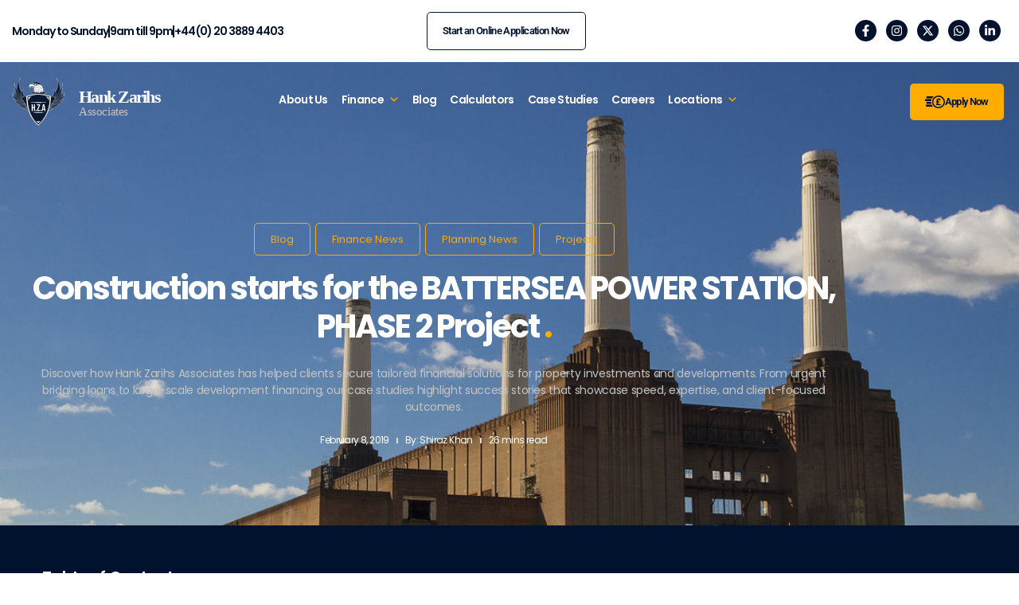

--- FILE ---
content_type: text/html; charset=UTF-8
request_url: https://www.hankzarihs.com/online-development-funds/
body_size: 47777
content:
<!doctype html>
<html dir="ltr" lang="en-US" prefix="og: https://ogp.me/ns#">
	
<head>
	<script type="text/javascript">
    (function(c,l,a,r,i,t,y){
        c[a]=c[a]||function(){(c[a].q=c[a].q||[]).push(arguments)};
        t=l.createElement(r);t.async=1;t.src="https://www.clarity.ms/tag/"+i;
        y=l.getElementsByTagName(r)[0];y.parentNode.insertBefore(t,y);
    })(window, document, "clarity", "script", "ulgx0bz1oc");
</script>
	<meta charset="UTF-8">
	<script type='application/ld+json'>
{
	"@context": "http://schema.org",
	"@type": "Product",
	"name": "Hank Zarihs Associates",
	"aggregateRating": {
		"@type": "AggregateRating",
		"ratingValue": "4.8",
		"ratingCount": "4527",
		"reviewCount": "2175"
	}
}
</script>
	
	<meta name="viewport" content="width=device-width, initial-scale=1">
	<link rel="profile" href="https://gmpg.org/xfn/11">
	<title>Construction starts for the BATTERSEA POWER STATION, PHASE 2 Project - Bridging and Development Finance Solutions</title>

		<!-- All in One SEO Pro 4.9.3 - aioseo.com -->
	<meta name="description" content="The BATTERSEA POWER STATION, PHASE 2 Project will soon be completed, on the site Battersea Power Station, South Lambeth, London, SW8 5BD, as per the confirmed reports. According to the detailed planning of this project, the construction completed which will feature a total of 254 units. These units will grant space to 254 residential apartments" />
	<meta name="robots" content="max-image-preview:large" />
	<meta name="author" content="Shiraz Khan"/>
	<meta name="keywords" content="bridging finance,bridging loan for property development,cheap bridging loans,development finance,online development funds,blog,finance news,planning news,projects" />
	<link rel="canonical" href="https://www.hankzarihs.com/online-development-funds/" />
	<meta name="generator" content="All in One SEO Pro (AIOSEO) 4.9.3" />
		<meta property="og:locale" content="en_US" />
		<meta property="og:site_name" content="Bridging and Development Finance Solutions - Hank Zarihs Associates" />
		<meta property="og:type" content="article" />
		<meta property="og:title" content="Construction starts for the BATTERSEA POWER STATION, PHASE 2 Project - Bridging and Development Finance Solutions" />
		<meta property="og:description" content="The BATTERSEA POWER STATION, PHASE 2 Project will soon be completed, on the site Battersea Power Station, South Lambeth, London, SW8 5BD, as per the confirmed reports. According to the detailed planning of this project, the construction completed which will feature a total of 254 units. These units will grant space to 254 residential apartments" />
		<meta property="og:url" content="https://www.hankzarihs.com/online-development-funds/" />
		<meta property="og:image" content="https://www.hankzarihs.com/wp-content/uploads/2024/09/Logo-White.svg" />
		<meta property="og:image:secure_url" content="https://www.hankzarihs.com/wp-content/uploads/2024/09/Logo-White.svg" />
		<meta property="og:image:width" content="199" />
		<meta property="og:image:height" content="60" />
		<meta property="article:published_time" content="2019-02-08T12:03:41+00:00" />
		<meta property="article:modified_time" content="2025-10-30T08:15:30+00:00" />
		<meta property="article:publisher" content="https://www.facebook.com/HankZarihsAssociates/" />
		<meta name="twitter:card" content="summary_large_image" />
		<meta name="twitter:site" content="@hankzarihs" />
		<meta name="twitter:title" content="Construction starts for the BATTERSEA POWER STATION, PHASE 2 Project - Bridging and Development Finance Solutions" />
		<meta name="twitter:description" content="The BATTERSEA POWER STATION, PHASE 2 Project will soon be completed, on the site Battersea Power Station, South Lambeth, London, SW8 5BD, as per the confirmed reports. According to the detailed planning of this project, the construction completed which will feature a total of 254 units. These units will grant space to 254 residential apartments" />
		<meta name="twitter:creator" content="@hankzarihs" />
		<meta name="twitter:image" content="https://www.hankzarihs.com/wp-content/uploads/2024/09/Logo-White.svg" />
		<script type="application/ld+json" class="aioseo-schema">
			{"@context":"https:\/\/schema.org","@graph":[{"@type":"BlogPosting","@id":"https:\/\/www.hankzarihs.com\/online-development-funds\/#blogposting","name":"Construction starts for the BATTERSEA POWER STATION, PHASE 2 Project - Bridging and Development Finance Solutions","headline":"Construction starts for the BATTERSEA POWER STATION, PHASE 2 Project","author":{"@id":"https:\/\/www.hankzarihs.com\/author\/hza2025n\/#author"},"publisher":{"@id":"https:\/\/www.hankzarihs.com\/#organization"},"image":{"@type":"ImageObject","url":"https:\/\/www.hankzarihs.com\/wp-content\/uploads\/2019\/02\/1200px-Battersea_Power_Station_from_the_river.jpg","width":1200,"height":800,"caption":"1200px Battersea Power Station from the river"},"datePublished":"2019-02-08T12:03:41+00:00","dateModified":"2025-10-30T08:15:30+00:00","inLanguage":"en-US","mainEntityOfPage":{"@id":"https:\/\/www.hankzarihs.com\/online-development-funds\/#webpage"},"isPartOf":{"@id":"https:\/\/www.hankzarihs.com\/online-development-funds\/#webpage"},"articleSection":"Blog, Finance News, Planning News, Projects, Bridging Finance, bridging loan for property development, cheap bridging loans, Development Finance, online development funds"},{"@type":"BreadcrumbList","@id":"https:\/\/www.hankzarihs.com\/online-development-funds\/#breadcrumblist","itemListElement":[{"@type":"ListItem","@id":"https:\/\/www.hankzarihs.com#listItem","position":1,"name":"Home","item":"https:\/\/www.hankzarihs.com","nextItem":{"@type":"ListItem","@id":"https:\/\/www.hankzarihs.com\/category\/blog\/#listItem","name":"Blog"}},{"@type":"ListItem","@id":"https:\/\/www.hankzarihs.com\/category\/blog\/#listItem","position":2,"name":"Blog","item":"https:\/\/www.hankzarihs.com\/category\/blog\/","nextItem":{"@type":"ListItem","@id":"https:\/\/www.hankzarihs.com\/online-development-funds\/#listItem","name":"Construction starts for the BATTERSEA POWER STATION, PHASE 2 Project"},"previousItem":{"@type":"ListItem","@id":"https:\/\/www.hankzarihs.com#listItem","name":"Home"}},{"@type":"ListItem","@id":"https:\/\/www.hankzarihs.com\/online-development-funds\/#listItem","position":3,"name":"Construction starts for the BATTERSEA POWER STATION, PHASE 2 Project","previousItem":{"@type":"ListItem","@id":"https:\/\/www.hankzarihs.com\/category\/blog\/#listItem","name":"Blog"}}]},{"@type":"Organization","@id":"https:\/\/www.hankzarihs.com\/#organization","name":"Hank Zarihs Associates","description":"#Hank Zarihs Associates","url":"https:\/\/www.hankzarihs.com\/","email":"shiraz@hankzarihs.com","telephone":"+442038894403","logo":{"@type":"ImageObject","url":"https:\/\/www.hankzarihs.com\/wp-content\/uploads\/2024\/09\/Logo-White.svg","@id":"https:\/\/www.hankzarihs.com\/online-development-funds\/#organizationLogo","width":199,"height":60,"caption":"Hank Zarihs Associates"},"image":{"@id":"https:\/\/www.hankzarihs.com\/online-development-funds\/#organizationLogo"},"sameAs":["https:\/\/www.facebook.com\/HankZarihsAssociates\/","https:\/\/twitter.com\/hankzarihs?lang=en-gb","https:\/\/www.instagram.com\/hankzarihsassociates\/","https:\/\/www.linkedin.com\/company\/hankzarihsassociates\/"],"address":{"@id":"https:\/\/www.hankzarihs.com\/#postaladdress","@type":"PostalAddress","streetAddress":"2nd Floor North Park House, The Precinct, High Road","postalCode":"EN10 7HY","addressLocality":"Broxbourne","addressCountry":"GB"}},{"@type":"Person","@id":"https:\/\/www.hankzarihs.com\/author\/hza2025n\/#author","url":"https:\/\/www.hankzarihs.com\/author\/hza2025n\/","name":"Shiraz Khan","image":{"@type":"ImageObject","url":"https:\/\/secure.gravatar.com\/avatar\/2b95b09c0a6ccb333cd56a93a8aa838b7202a6f57fab508ba1564e5ceade7201?s=96&d=mm&r=g"}},{"@type":"WebPage","@id":"https:\/\/www.hankzarihs.com\/online-development-funds\/#webpage","url":"https:\/\/www.hankzarihs.com\/online-development-funds\/","name":"Construction starts for the BATTERSEA POWER STATION, PHASE 2 Project - Bridging and Development Finance Solutions","description":"The BATTERSEA POWER STATION, PHASE 2 Project will soon be completed, on the site Battersea Power Station, South Lambeth, London, SW8 5BD, as per the confirmed reports. According to the detailed planning of this project, the construction completed which will feature a total of 254 units. These units will grant space to 254 residential apartments","inLanguage":"en-US","isPartOf":{"@id":"https:\/\/www.hankzarihs.com\/#website"},"breadcrumb":{"@id":"https:\/\/www.hankzarihs.com\/online-development-funds\/#breadcrumblist"},"author":{"@id":"https:\/\/www.hankzarihs.com\/author\/hza2025n\/#author"},"creator":{"@id":"https:\/\/www.hankzarihs.com\/author\/hza2025n\/#author"},"image":{"@type":"ImageObject","url":"https:\/\/www.hankzarihs.com\/wp-content\/uploads\/2019\/02\/1200px-Battersea_Power_Station_from_the_river.jpg","@id":"https:\/\/www.hankzarihs.com\/online-development-funds\/#mainImage","width":1200,"height":800,"caption":"1200px Battersea Power Station from the river"},"primaryImageOfPage":{"@id":"https:\/\/www.hankzarihs.com\/online-development-funds\/#mainImage"},"datePublished":"2019-02-08T12:03:41+00:00","dateModified":"2025-10-30T08:15:30+00:00"},{"@type":"WebSite","@id":"https:\/\/www.hankzarihs.com\/#website","url":"https:\/\/www.hankzarihs.com\/","name":"Hank Zarihs Associates | Development and Investment Funding","description":"Hank Zarihs Associates","inLanguage":"en-US","publisher":{"@id":"https:\/\/www.hankzarihs.com\/#organization"}}]}
		</script>
		<!-- All in One SEO Pro -->

<link rel='dns-prefetch' href='//www.googletagmanager.com' />
<link rel="alternate" type="application/rss+xml" title="Bridging and Development Finance Solutions &raquo; Feed" href="https://www.hankzarihs.com/feed/" />
<link rel="alternate" type="application/rss+xml" title="Bridging and Development Finance Solutions &raquo; Comments Feed" href="https://www.hankzarihs.com/comments/feed/" />
<link rel="alternate" type="application/rss+xml" title="Bridging and Development Finance Solutions &raquo; Construction starts for the BATTERSEA POWER STATION, PHASE 2 Project Comments Feed" href="https://www.hankzarihs.com/online-development-funds/feed/" />
<link rel="alternate" title="oEmbed (JSON)" type="application/json+oembed" href="https://www.hankzarihs.com/wp-json/oembed/1.0/embed?url=https%3A%2F%2Fwww.hankzarihs.com%2Fonline-development-funds%2F" />
<link rel="alternate" title="oEmbed (XML)" type="text/xml+oembed" href="https://www.hankzarihs.com/wp-json/oembed/1.0/embed?url=https%3A%2F%2Fwww.hankzarihs.com%2Fonline-development-funds%2F&#038;format=xml" />
<style id='wp-img-auto-sizes-contain-inline-css'>
img:is([sizes=auto i],[sizes^="auto," i]){contain-intrinsic-size:3000px 1500px}
/*# sourceURL=wp-img-auto-sizes-contain-inline-css */
</style>
<style id='wp-emoji-styles-inline-css'>

	img.wp-smiley, img.emoji {
		display: inline !important;
		border: none !important;
		box-shadow: none !important;
		height: 1em !important;
		width: 1em !important;
		margin: 0 0.07em !important;
		vertical-align: -0.1em !important;
		background: none !important;
		padding: 0 !important;
	}
/*# sourceURL=wp-emoji-styles-inline-css */
</style>
<link rel='stylesheet' id='wp-block-library-css' href='https://www.hankzarihs.com/wp-includes/css/dist/block-library/style.min.css?ver=6.9' media='all' />
<link rel='stylesheet' id='aioseo/css/src/vue/standalone/blocks/table-of-contents/global.scss-css' href='https://www.hankzarihs.com/wp-content/plugins/all-in-one-seo-pack-pro/dist/Pro/assets/css/table-of-contents/global.e90f6d47.css?ver=4.9.3' media='all' />
<link rel='stylesheet' id='aioseo/css/src/vue/standalone/blocks/pro/recipe/global.scss-css' href='https://www.hankzarihs.com/wp-content/plugins/all-in-one-seo-pack-pro/dist/Pro/assets/css/recipe/global.67a3275f.css?ver=4.9.3' media='all' />
<link rel='stylesheet' id='aioseo/css/src/vue/standalone/blocks/pro/product/global.scss-css' href='https://www.hankzarihs.com/wp-content/plugins/all-in-one-seo-pack-pro/dist/Pro/assets/css/product/global.61066cfb.css?ver=4.9.3' media='all' />
<style id='noptin-email-optin-style-inline-css'>
.wp-block-noptin-email-optin{align-items:center;box-sizing:border-box;display:flex;justify-content:center;min-height:280px;padding:20px;position:relative;text-align:center}.wp-block-noptin-email-optin *{box-sizing:border-box}.wp-block-noptin-email-optin form{width:100%}.wp-block-noptin-email-optin.is-style-noptin-flex .noptin-block-form-footer{align-items:center;display:flex;gap:10px;justify-content:center}.wp-block-noptin-email-optin.is-style-noptin-flex .noptin-block-form-footer .noptin_form_input_email{flex-grow:1;min-width:0}.wp-block-noptin-email-optin.is-style-noptin-flex .noptin-block-form-footer .noptin_form_submit{flex-shrink:1;margin-top:0}:where(.wp-block-noptin-email-optin:not(.is-style-noptin-unstyled) input.noptin_form_input_email){background-color:#fff;border:1px solid #ced4da;border-radius:.25rem;box-shadow:none;color:#495057;padding:.45rem 1.2rem;transition:border-color .15s ease-in-out,box-shadow .15s ease-in-out}:where(.wp-block-noptin-email-optin:not(.is-style-noptin-unstyled) input.noptin_form_input_email:focus){background-color:#fff;border-color:#73b1e9;color:#495057;outline:0}:where(.wp-block-noptin-email-optin:not(.is-style-noptin-unstyled) .noptin_form_submit){background-clip:padding-box;background-color:#1e73be;border:1px solid transparent;border-radius:.25rem;box-shadow:none;color:#fff;font-weight:400;padding:.45rem 1.2rem;transition:color .15s ease-in-out,background-color .15s ease-in-out,border-color .15s ease-in-out,box-shadow .15s ease-in-out}:where(.wp-block-noptin-email-optin:not(.is-style-noptin-unstyled) .noptin_form_submit):focus,:where(.wp-block-noptin-email-optin:not(.is-style-noptin-unstyled) .noptin_form_submit):hover{box-shadow:0 .5rem 1rem rgba(0,0,0,.15)}.wp-block-noptin-email-optin:not(.is-style-noptin-unstyled) .noptin_form_title{font-size:23px;font-weight:700;line-height:1.4125;margin-bottom:10px;margin-top:16px;padding-top:4px}.wp-block-noptin-email-optin:not(.is-style-noptin-unstyled) .noptin_form_description{font-size:16px;line-height:1.3;margin-bottom:10px}.wp-block-noptin-email-optin:not(.is-style-noptin-unstyled) input.noptin_form_input_email{display:block;margin:0;width:100%}.wp-block-noptin-email-optin:not(.is-style-noptin-unstyled) input.noptin_form_input_email::-ms-expand{background-color:transparent;border:0}.wp-block-noptin-email-optin:not(.is-style-noptin-unstyled) .noptin_form_submit{display:block;flex:1 0 0;margin-top:10px;position:relative;text-align:center;text-transform:none;-webkit-user-select:none;-moz-user-select:none;user-select:none;vertical-align:middle;width:100%}.wp-block-noptin-email-optin:not(.is-style-noptin-unstyled) .noptin_form_submit:focus,.wp-block-noptin-email-optin:not(.is-style-noptin-unstyled) .noptin_form_submit:hover{outline:0!important}.noptin-block-form-header:empty{display:none}

/*# sourceURL=https://www.hankzarihs.com/wp-content/plugins/newsletter-optin-box/build/Forms/assets/css/style-new-form-block.css */
</style>
<link rel='stylesheet' id='noptin-form-css' href='https://www.hankzarihs.com/wp-content/plugins/newsletter-optin-box/build/Forms/assets/css/style-form.css?ver=bde59fed1153516aaf60' media='all' />
<link rel='stylesheet' id='aioseo-eeat/css/src/vue/standalone/blocks/author-bio/global.scss-css' href='https://www.hankzarihs.com/wp-content/plugins/aioseo-eeat/dist/Pro/assets/css/author-bio/global.lvru5eV8.css?ver=1.2.9' media='all' />
<link rel='stylesheet' id='aioseo-eeat/css/src/vue/standalone/blocks/author-tooltip/global.scss-css' href='https://www.hankzarihs.com/wp-content/plugins/aioseo-eeat/dist/Pro/assets/css/author-tooltip/global.BEv34Lr4.css?ver=1.2.9' media='all' />
<link rel='stylesheet' id='aioseo-eeat/css/src/vue/standalone/blocks/reviewer-tooltip/global.scss-css' href='https://www.hankzarihs.com/wp-content/plugins/aioseo-eeat/dist/Pro/assets/css/reviewer-tooltip/global.Cz6Z5e1C.css?ver=1.2.9' media='all' />
<link rel='stylesheet' id='aioseo-local-business/css/src/assets/scss/business-info.scss-css' href='https://www.hankzarihs.com/wp-content/plugins/aioseo-local-business/dist/css/business-info.DlwHGRMe.css?ver=1.3.12' media='all' />
<link rel='stylesheet' id='aioseo-local-business/css/src/assets/scss/opening-hours.scss-css' href='https://www.hankzarihs.com/wp-content/plugins/aioseo-local-business/dist/css/opening-hours.Bg1Edlf_.css?ver=1.3.12' media='all' />
<style id='global-styles-inline-css'>
:root{--wp--preset--aspect-ratio--square: 1;--wp--preset--aspect-ratio--4-3: 4/3;--wp--preset--aspect-ratio--3-4: 3/4;--wp--preset--aspect-ratio--3-2: 3/2;--wp--preset--aspect-ratio--2-3: 2/3;--wp--preset--aspect-ratio--16-9: 16/9;--wp--preset--aspect-ratio--9-16: 9/16;--wp--preset--color--black: #000000;--wp--preset--color--cyan-bluish-gray: #abb8c3;--wp--preset--color--white: #ffffff;--wp--preset--color--pale-pink: #f78da7;--wp--preset--color--vivid-red: #cf2e2e;--wp--preset--color--luminous-vivid-orange: #ff6900;--wp--preset--color--luminous-vivid-amber: #fcb900;--wp--preset--color--light-green-cyan: #7bdcb5;--wp--preset--color--vivid-green-cyan: #00d084;--wp--preset--color--pale-cyan-blue: #8ed1fc;--wp--preset--color--vivid-cyan-blue: #0693e3;--wp--preset--color--vivid-purple: #9b51e0;--wp--preset--gradient--vivid-cyan-blue-to-vivid-purple: linear-gradient(135deg,rgb(6,147,227) 0%,rgb(155,81,224) 100%);--wp--preset--gradient--light-green-cyan-to-vivid-green-cyan: linear-gradient(135deg,rgb(122,220,180) 0%,rgb(0,208,130) 100%);--wp--preset--gradient--luminous-vivid-amber-to-luminous-vivid-orange: linear-gradient(135deg,rgb(252,185,0) 0%,rgb(255,105,0) 100%);--wp--preset--gradient--luminous-vivid-orange-to-vivid-red: linear-gradient(135deg,rgb(255,105,0) 0%,rgb(207,46,46) 100%);--wp--preset--gradient--very-light-gray-to-cyan-bluish-gray: linear-gradient(135deg,rgb(238,238,238) 0%,rgb(169,184,195) 100%);--wp--preset--gradient--cool-to-warm-spectrum: linear-gradient(135deg,rgb(74,234,220) 0%,rgb(151,120,209) 20%,rgb(207,42,186) 40%,rgb(238,44,130) 60%,rgb(251,105,98) 80%,rgb(254,248,76) 100%);--wp--preset--gradient--blush-light-purple: linear-gradient(135deg,rgb(255,206,236) 0%,rgb(152,150,240) 100%);--wp--preset--gradient--blush-bordeaux: linear-gradient(135deg,rgb(254,205,165) 0%,rgb(254,45,45) 50%,rgb(107,0,62) 100%);--wp--preset--gradient--luminous-dusk: linear-gradient(135deg,rgb(255,203,112) 0%,rgb(199,81,192) 50%,rgb(65,88,208) 100%);--wp--preset--gradient--pale-ocean: linear-gradient(135deg,rgb(255,245,203) 0%,rgb(182,227,212) 50%,rgb(51,167,181) 100%);--wp--preset--gradient--electric-grass: linear-gradient(135deg,rgb(202,248,128) 0%,rgb(113,206,126) 100%);--wp--preset--gradient--midnight: linear-gradient(135deg,rgb(2,3,129) 0%,rgb(40,116,252) 100%);--wp--preset--font-size--small: 13px;--wp--preset--font-size--medium: 20px;--wp--preset--font-size--large: 36px;--wp--preset--font-size--x-large: 42px;--wp--preset--spacing--20: 0.44rem;--wp--preset--spacing--30: 0.67rem;--wp--preset--spacing--40: 1rem;--wp--preset--spacing--50: 1.5rem;--wp--preset--spacing--60: 2.25rem;--wp--preset--spacing--70: 3.38rem;--wp--preset--spacing--80: 5.06rem;--wp--preset--shadow--natural: 6px 6px 9px rgba(0, 0, 0, 0.2);--wp--preset--shadow--deep: 12px 12px 50px rgba(0, 0, 0, 0.4);--wp--preset--shadow--sharp: 6px 6px 0px rgba(0, 0, 0, 0.2);--wp--preset--shadow--outlined: 6px 6px 0px -3px rgb(255, 255, 255), 6px 6px rgb(0, 0, 0);--wp--preset--shadow--crisp: 6px 6px 0px rgb(0, 0, 0);}:root { --wp--style--global--content-size: 800px;--wp--style--global--wide-size: 1200px; }:where(body) { margin: 0; }.wp-site-blocks > .alignleft { float: left; margin-right: 2em; }.wp-site-blocks > .alignright { float: right; margin-left: 2em; }.wp-site-blocks > .aligncenter { justify-content: center; margin-left: auto; margin-right: auto; }:where(.wp-site-blocks) > * { margin-block-start: 24px; margin-block-end: 0; }:where(.wp-site-blocks) > :first-child { margin-block-start: 0; }:where(.wp-site-blocks) > :last-child { margin-block-end: 0; }:root { --wp--style--block-gap: 24px; }:root :where(.is-layout-flow) > :first-child{margin-block-start: 0;}:root :where(.is-layout-flow) > :last-child{margin-block-end: 0;}:root :where(.is-layout-flow) > *{margin-block-start: 24px;margin-block-end: 0;}:root :where(.is-layout-constrained) > :first-child{margin-block-start: 0;}:root :where(.is-layout-constrained) > :last-child{margin-block-end: 0;}:root :where(.is-layout-constrained) > *{margin-block-start: 24px;margin-block-end: 0;}:root :where(.is-layout-flex){gap: 24px;}:root :where(.is-layout-grid){gap: 24px;}.is-layout-flow > .alignleft{float: left;margin-inline-start: 0;margin-inline-end: 2em;}.is-layout-flow > .alignright{float: right;margin-inline-start: 2em;margin-inline-end: 0;}.is-layout-flow > .aligncenter{margin-left: auto !important;margin-right: auto !important;}.is-layout-constrained > .alignleft{float: left;margin-inline-start: 0;margin-inline-end: 2em;}.is-layout-constrained > .alignright{float: right;margin-inline-start: 2em;margin-inline-end: 0;}.is-layout-constrained > .aligncenter{margin-left: auto !important;margin-right: auto !important;}.is-layout-constrained > :where(:not(.alignleft):not(.alignright):not(.alignfull)){max-width: var(--wp--style--global--content-size);margin-left: auto !important;margin-right: auto !important;}.is-layout-constrained > .alignwide{max-width: var(--wp--style--global--wide-size);}body .is-layout-flex{display: flex;}.is-layout-flex{flex-wrap: wrap;align-items: center;}.is-layout-flex > :is(*, div){margin: 0;}body .is-layout-grid{display: grid;}.is-layout-grid > :is(*, div){margin: 0;}body{padding-top: 0px;padding-right: 0px;padding-bottom: 0px;padding-left: 0px;}a:where(:not(.wp-element-button)){text-decoration: underline;}:root :where(.wp-element-button, .wp-block-button__link){background-color: #32373c;border-width: 0;color: #fff;font-family: inherit;font-size: inherit;font-style: inherit;font-weight: inherit;letter-spacing: inherit;line-height: inherit;padding-top: calc(0.667em + 2px);padding-right: calc(1.333em + 2px);padding-bottom: calc(0.667em + 2px);padding-left: calc(1.333em + 2px);text-decoration: none;text-transform: inherit;}.has-black-color{color: var(--wp--preset--color--black) !important;}.has-cyan-bluish-gray-color{color: var(--wp--preset--color--cyan-bluish-gray) !important;}.has-white-color{color: var(--wp--preset--color--white) !important;}.has-pale-pink-color{color: var(--wp--preset--color--pale-pink) !important;}.has-vivid-red-color{color: var(--wp--preset--color--vivid-red) !important;}.has-luminous-vivid-orange-color{color: var(--wp--preset--color--luminous-vivid-orange) !important;}.has-luminous-vivid-amber-color{color: var(--wp--preset--color--luminous-vivid-amber) !important;}.has-light-green-cyan-color{color: var(--wp--preset--color--light-green-cyan) !important;}.has-vivid-green-cyan-color{color: var(--wp--preset--color--vivid-green-cyan) !important;}.has-pale-cyan-blue-color{color: var(--wp--preset--color--pale-cyan-blue) !important;}.has-vivid-cyan-blue-color{color: var(--wp--preset--color--vivid-cyan-blue) !important;}.has-vivid-purple-color{color: var(--wp--preset--color--vivid-purple) !important;}.has-black-background-color{background-color: var(--wp--preset--color--black) !important;}.has-cyan-bluish-gray-background-color{background-color: var(--wp--preset--color--cyan-bluish-gray) !important;}.has-white-background-color{background-color: var(--wp--preset--color--white) !important;}.has-pale-pink-background-color{background-color: var(--wp--preset--color--pale-pink) !important;}.has-vivid-red-background-color{background-color: var(--wp--preset--color--vivid-red) !important;}.has-luminous-vivid-orange-background-color{background-color: var(--wp--preset--color--luminous-vivid-orange) !important;}.has-luminous-vivid-amber-background-color{background-color: var(--wp--preset--color--luminous-vivid-amber) !important;}.has-light-green-cyan-background-color{background-color: var(--wp--preset--color--light-green-cyan) !important;}.has-vivid-green-cyan-background-color{background-color: var(--wp--preset--color--vivid-green-cyan) !important;}.has-pale-cyan-blue-background-color{background-color: var(--wp--preset--color--pale-cyan-blue) !important;}.has-vivid-cyan-blue-background-color{background-color: var(--wp--preset--color--vivid-cyan-blue) !important;}.has-vivid-purple-background-color{background-color: var(--wp--preset--color--vivid-purple) !important;}.has-black-border-color{border-color: var(--wp--preset--color--black) !important;}.has-cyan-bluish-gray-border-color{border-color: var(--wp--preset--color--cyan-bluish-gray) !important;}.has-white-border-color{border-color: var(--wp--preset--color--white) !important;}.has-pale-pink-border-color{border-color: var(--wp--preset--color--pale-pink) !important;}.has-vivid-red-border-color{border-color: var(--wp--preset--color--vivid-red) !important;}.has-luminous-vivid-orange-border-color{border-color: var(--wp--preset--color--luminous-vivid-orange) !important;}.has-luminous-vivid-amber-border-color{border-color: var(--wp--preset--color--luminous-vivid-amber) !important;}.has-light-green-cyan-border-color{border-color: var(--wp--preset--color--light-green-cyan) !important;}.has-vivid-green-cyan-border-color{border-color: var(--wp--preset--color--vivid-green-cyan) !important;}.has-pale-cyan-blue-border-color{border-color: var(--wp--preset--color--pale-cyan-blue) !important;}.has-vivid-cyan-blue-border-color{border-color: var(--wp--preset--color--vivid-cyan-blue) !important;}.has-vivid-purple-border-color{border-color: var(--wp--preset--color--vivid-purple) !important;}.has-vivid-cyan-blue-to-vivid-purple-gradient-background{background: var(--wp--preset--gradient--vivid-cyan-blue-to-vivid-purple) !important;}.has-light-green-cyan-to-vivid-green-cyan-gradient-background{background: var(--wp--preset--gradient--light-green-cyan-to-vivid-green-cyan) !important;}.has-luminous-vivid-amber-to-luminous-vivid-orange-gradient-background{background: var(--wp--preset--gradient--luminous-vivid-amber-to-luminous-vivid-orange) !important;}.has-luminous-vivid-orange-to-vivid-red-gradient-background{background: var(--wp--preset--gradient--luminous-vivid-orange-to-vivid-red) !important;}.has-very-light-gray-to-cyan-bluish-gray-gradient-background{background: var(--wp--preset--gradient--very-light-gray-to-cyan-bluish-gray) !important;}.has-cool-to-warm-spectrum-gradient-background{background: var(--wp--preset--gradient--cool-to-warm-spectrum) !important;}.has-blush-light-purple-gradient-background{background: var(--wp--preset--gradient--blush-light-purple) !important;}.has-blush-bordeaux-gradient-background{background: var(--wp--preset--gradient--blush-bordeaux) !important;}.has-luminous-dusk-gradient-background{background: var(--wp--preset--gradient--luminous-dusk) !important;}.has-pale-ocean-gradient-background{background: var(--wp--preset--gradient--pale-ocean) !important;}.has-electric-grass-gradient-background{background: var(--wp--preset--gradient--electric-grass) !important;}.has-midnight-gradient-background{background: var(--wp--preset--gradient--midnight) !important;}.has-small-font-size{font-size: var(--wp--preset--font-size--small) !important;}.has-medium-font-size{font-size: var(--wp--preset--font-size--medium) !important;}.has-large-font-size{font-size: var(--wp--preset--font-size--large) !important;}.has-x-large-font-size{font-size: var(--wp--preset--font-size--x-large) !important;}
:root :where(.wp-block-pullquote){font-size: 1.5em;line-height: 1.6;}
/*# sourceURL=global-styles-inline-css */
</style>
<link rel='stylesheet' id='contact-form-7-css' href='https://www.hankzarihs.com/wp-content/plugins/contact-form-7/includes/css/styles.css?ver=6.1.4' media='all' />
<style id='contact-form-7-inline-css'>
.wpcf7 .wpcf7-recaptcha iframe {margin-bottom: 0;}.wpcf7 .wpcf7-recaptcha[data-align="center"] > div {margin: 0 auto;}.wpcf7 .wpcf7-recaptcha[data-align="right"] > div {margin: 0 0 0 auto;}
/*# sourceURL=contact-form-7-inline-css */
</style>
<link rel='stylesheet' id='megamenu-css' href='https://www.hankzarihs.com/wp-content/uploads/maxmegamenu/style.css?ver=cf0e4a' media='all' />
<link rel='stylesheet' id='dashicons-css' href='https://www.hankzarihs.com/wp-includes/css/dashicons.min.css?ver=6.9' media='all' />
<link rel='stylesheet' id='hello-elementor-css' href='https://www.hankzarihs.com/wp-content/themes/hello-elementor/assets/css/reset.css?ver=3.4.5' media='all' />
<link rel='stylesheet' id='hello-elementor-theme-style-css' href='https://www.hankzarihs.com/wp-content/themes/hello-elementor/assets/css/theme.css?ver=3.4.5' media='all' />
<link rel='stylesheet' id='hello-elementor-header-footer-css' href='https://www.hankzarihs.com/wp-content/themes/hello-elementor/assets/css/header-footer.css?ver=3.4.5' media='all' />
<link rel='stylesheet' id='elementor-frontend-css' href='https://www.hankzarihs.com/wp-content/uploads/elementor/css/custom-frontend.min.css?ver=1768851814' media='all' />
<style id='elementor-frontend-inline-css'>
.elementor-27976 .elementor-element.elementor-element-c8be168:not(.elementor-motion-effects-element-type-background), .elementor-27976 .elementor-element.elementor-element-c8be168 > .elementor-motion-effects-container > .elementor-motion-effects-layer{background-image:url("https://www.hankzarihs.com/wp-content/uploads/2019/02/1200px-Battersea_Power_Station_from_the_river.jpg");}
/*# sourceURL=elementor-frontend-inline-css */
</style>
<link rel='stylesheet' id='elementor-post-15-css' href='https://www.hankzarihs.com/wp-content/uploads/elementor/css/post-15.css?ver=1768851814' media='all' />
<link rel='stylesheet' id='widget-icon-list-css' href='https://www.hankzarihs.com/wp-content/uploads/elementor/css/custom-widget-icon-list.min.css?ver=1768851814' media='all' />
<link rel='stylesheet' id='e-animation-grow-css' href='https://www.hankzarihs.com/wp-content/plugins/elementor/assets/lib/animations/styles/e-animation-grow.min.css?ver=3.34.1' media='all' />
<link rel='stylesheet' id='widget-social-icons-css' href='https://www.hankzarihs.com/wp-content/plugins/elementor/assets/css/widget-social-icons.min.css?ver=3.34.1' media='all' />
<link rel='stylesheet' id='e-apple-webkit-css' href='https://www.hankzarihs.com/wp-content/uploads/elementor/css/custom-apple-webkit.min.css?ver=1768851814' media='all' />
<link rel='stylesheet' id='widget-image-css' href='https://www.hankzarihs.com/wp-content/plugins/elementor/assets/css/widget-image.min.css?ver=3.34.1' media='all' />
<link rel='stylesheet' id='widget-heading-css' href='https://www.hankzarihs.com/wp-content/plugins/elementor/assets/css/widget-heading.min.css?ver=3.34.1' media='all' />
<link rel='stylesheet' id='widget-form-css' href='https://www.hankzarihs.com/wp-content/plugins/elementor-pro/assets/css/widget-form.min.css?ver=3.34.0' media='all' />
<link rel='stylesheet' id='widget-post-info-css' href='https://www.hankzarihs.com/wp-content/plugins/elementor-pro/assets/css/widget-post-info.min.css?ver=3.34.0' media='all' />
<link rel='stylesheet' id='widget-table-of-contents-css' href='https://www.hankzarihs.com/wp-content/plugins/elementor-pro/assets/css/widget-table-of-contents.min.css?ver=3.34.0' media='all' />
<link rel='stylesheet' id='widget-share-buttons-css' href='https://www.hankzarihs.com/wp-content/plugins/elementor-pro/assets/css/widget-share-buttons.min.css?ver=3.34.0' media='all' />
<link rel='stylesheet' id='widget-toggle-css' href='https://www.hankzarihs.com/wp-content/uploads/elementor/css/custom-widget-toggle.min.css?ver=1768851814' media='all' />
<link rel='stylesheet' id='widget-divider-css' href='https://www.hankzarihs.com/wp-content/plugins/elementor/assets/css/widget-divider.min.css?ver=3.34.1' media='all' />
<link rel='stylesheet' id='swiper-css' href='https://www.hankzarihs.com/wp-content/plugins/elementor/assets/lib/swiper/v8/css/swiper.min.css?ver=8.4.5' media='all' />
<link rel='stylesheet' id='e-swiper-css' href='https://www.hankzarihs.com/wp-content/plugins/elementor/assets/css/conditionals/e-swiper.min.css?ver=3.34.1' media='all' />
<link rel='stylesheet' id='widget-loop-common-css' href='https://www.hankzarihs.com/wp-content/plugins/elementor-pro/assets/css/widget-loop-common.min.css?ver=3.34.0' media='all' />
<link rel='stylesheet' id='widget-loop-carousel-css' href='https://www.hankzarihs.com/wp-content/plugins/elementor-pro/assets/css/widget-loop-carousel.min.css?ver=3.34.0' media='all' />
<link rel='stylesheet' id='font-awesome-5-all-css' href='https://www.hankzarihs.com/wp-content/plugins/elementor/assets/lib/font-awesome/css/all.min.css?ver=1.6.17' media='all' />
<link rel='stylesheet' id='font-awesome-4-shim-css' href='https://www.hankzarihs.com/wp-content/plugins/elementor/assets/lib/font-awesome/css/v4-shims.min.css?ver=3.34.1' media='all' />
<link rel='stylesheet' id='elementor-post-19351-css' href='https://www.hankzarihs.com/wp-content/uploads/elementor/css/post-19351.css?ver=1768851816' media='all' />
<link rel='stylesheet' id='elementor-post-19358-css' href='https://www.hankzarihs.com/wp-content/uploads/elementor/css/post-19358.css?ver=1768851816' media='all' />
<link rel='stylesheet' id='elementor-post-27976-css' href='https://www.hankzarihs.com/wp-content/uploads/elementor/css/post-27976.css?ver=1768851961' media='all' />
<link rel='stylesheet' id='hello-elementor-child-style-css' href='https://www.hankzarihs.com/wp-content/themes/hello-theme-child-master/style.css?ver=2.0.0' media='all' />
<link rel='stylesheet' id='elementor-gf-local-poppins-css' href='https://www.hankzarihs.com/wp-content/uploads/elementor/google-fonts/css/poppins.css?ver=1752904716' media='all' />
<link rel='stylesheet' id='elementor-gf-local-roboto-css' href='https://www.hankzarihs.com/wp-content/uploads/elementor/google-fonts/css/roboto.css?ver=1752904731' media='all' />
<script src="https://www.hankzarihs.com/wp-includes/js/jquery/jquery.min.js?ver=3.7.1" id="jquery-core-js"></script>
<script src="https://www.hankzarihs.com/wp-includes/js/jquery/jquery-migrate.min.js?ver=3.4.1" id="jquery-migrate-js"></script>
<script src="https://www.hankzarihs.com/wp-content/plugins/elementor/assets/lib/font-awesome/js/v4-shims.min.js?ver=3.34.1" id="font-awesome-4-shim-js"></script>

<!-- Google tag (gtag.js) snippet added by Site Kit -->
<!-- Google Analytics snippet added by Site Kit -->
<script src="https://www.googletagmanager.com/gtag/js?id=GT-NNZX9XPW" id="google_gtagjs-js" async></script>
<script id="google_gtagjs-js-after">
window.dataLayer = window.dataLayer || [];function gtag(){dataLayer.push(arguments);}
gtag("set","linker",{"domains":["www.hankzarihs.com"]});
gtag("js", new Date());
gtag("set", "developer_id.dZTNiMT", true);
gtag("config", "GT-NNZX9XPW");
 window._googlesitekit = window._googlesitekit || {}; window._googlesitekit.throttledEvents = []; window._googlesitekit.gtagEvent = (name, data) => { var key = JSON.stringify( { name, data } ); if ( !! window._googlesitekit.throttledEvents[ key ] ) { return; } window._googlesitekit.throttledEvents[ key ] = true; setTimeout( () => { delete window._googlesitekit.throttledEvents[ key ]; }, 5 ); gtag( "event", name, { ...data, event_source: "site-kit" } ); }; 
//# sourceURL=google_gtagjs-js-after
</script>
<link rel="https://api.w.org/" href="https://www.hankzarihs.com/wp-json/" /><link rel="alternate" title="JSON" type="application/json" href="https://www.hankzarihs.com/wp-json/wp/v2/posts/16809" /><link rel="EditURI" type="application/rsd+xml" title="RSD" href="https://www.hankzarihs.com/xmlrpc.php?rsd" />
<meta name="generator" content="WordPress 6.9" />
<link rel='shortlink' href='https://www.hankzarihs.com/?p=16809' />
<meta name="generator" content="Site Kit by Google 1.170.0" />		<script type="text/javascript">
			var _statcounter = _statcounter || [];
			_statcounter.push({"tags": {"author": "Hank Zarihs Associates"}});
		</script>
		<meta name="generator" content="Elementor 3.34.1; features: e_font_icon_svg, additional_custom_breakpoints; settings: css_print_method-external, google_font-enabled, font_display-auto">
<meta name="ahrefs-site-verification" content="602b9cfd4ef59698710aa890bfaad3ac74546c63ed21a59ad7adfbf11db9bdc6">

<script src="https://ajax.googleapis.com/ajax/libs/jquery/3.5.1/jquery.min.js"></script> 
<script src="https://maxcdn.bootstrapcdn.com/bootstrap/3.4.1/js/bootstrap.min.js"></script>	
 
	<!-- Global site tag (gtag.js) - Google Analytics -->
<script async src="https://www.googletagmanager.com/gtag/js?id=UA-810265-7"></script>
<script>
  window.dataLayer = window.dataLayer || [];
  function gtag(){dataLayer.push(arguments);}
  gtag('js', new Date());
 
  gtag('config', 'UA-810265-7');
</script>
	
<meta name="google-site-verification" content="cfVDoGLWpN9e9d6Q3HUr7N_vbYn_Uhwiqke2h3scbWs" />
	
<script type="text/javascript" src=https://secure.perk0mean.com/js/185949.js></script>

<script type="application/ld+json">{"@context":"https://schema.org","@type":"Organization","url":"https://www.hankzarihs.com/","sameAs":["https://www.pinterest.co.uk/hankzarihs/","https://www.facebook.com/HankZarihsAssociates/","https://twitter.com/hankzarihs","https://www.linkedin.com/company/hank-zarihs-associates/","https://www.instagram.com/hankzarihs/","https://www.google.com/maps?cid=2462845194742869786"],"@id":"https://www.hankzarihs.com/#organization","name":"Hank Zarihs Associates","logo":"https://www.hankzarihs.com/wp-content/uploads/2017/07/logo-new.png"}</script><script data-react-helmet="true" type="application/ld+json">{
    "@context": "http://schema.org",
    "@type": "WebSite",
    "name": "Hank Zarihs Associates",
    "url": "https://www.hankzarihs.com/",
    "description": "",
    "@id":"https://www.hankzarihs.com/#website",
    "potentialAction": {
      "@type": "SearchAction",
      "target": "https://www.hankzarihs.com/?s={search_term_string}",
      "query-input": "required name=search_term_string"
    }
}</script>
			<style>
				.e-con.e-parent:nth-of-type(n+4):not(.e-lazyloaded):not(.e-no-lazyload),
				.e-con.e-parent:nth-of-type(n+4):not(.e-lazyloaded):not(.e-no-lazyload) * {
					background-image: none !important;
				}
				@media screen and (max-height: 1024px) {
					.e-con.e-parent:nth-of-type(n+3):not(.e-lazyloaded):not(.e-no-lazyload),
					.e-con.e-parent:nth-of-type(n+3):not(.e-lazyloaded):not(.e-no-lazyload) * {
						background-image: none !important;
					}
				}
				@media screen and (max-height: 640px) {
					.e-con.e-parent:nth-of-type(n+2):not(.e-lazyloaded):not(.e-no-lazyload),
					.e-con.e-parent:nth-of-type(n+2):not(.e-lazyloaded):not(.e-no-lazyload) * {
						background-image: none !important;
					}
				}
			</style>
			<link rel="icon" href="https://www.hankzarihs.com/wp-content/uploads/2025/04/hza.svg" sizes="32x32" />
<link rel="icon" href="https://www.hankzarihs.com/wp-content/uploads/2025/04/hza.svg" sizes="192x192" />
<link rel="apple-touch-icon" href="https://www.hankzarihs.com/wp-content/uploads/2025/04/hza.svg" />
<meta name="msapplication-TileImage" content="https://www.hankzarihs.com/wp-content/uploads/2025/04/hza.svg" />
		<style id="wp-custom-css">
			.cal-button .elementor-button-content-wrapper {
    flex-direction: row-reverse;
    justify-content: space-between !important;
}
.li-a-inline .elementor-icon-list-text a {
    display: inline;
}
.cal-button .elementor-button-icon svg {
    height: auto;
    width: 25px !important;
}
.download-button .elementor-button-icon svg {
    height: auto;
    width: 17px !important;
}
.download-button span.elementor-button-text {
    border-bottom: 2px dashed;
    padding-bottom: 3px;
}

.white .sa_owl_theme .owl-item .sa_hover_container .always_visible .sa_slide_link_icon, .white .sa_owl_theme .owl-item .sa_hover_container:hover .sa_hover_buttons .sa_slide_link_icon {
    display: none !important;
}
#financial_tool_mobile .owl-nav .owl-prev {
    background: rgba(1,18,46,0.0) url('https://www.hankzarihs.com/wp-content/uploads/2025/05/mobile-aero-l.png') no-repeat center center !important;
    background-size: 20px 16px !important;
   
    border-radius: 0px !important;
}
#financial_tool_mobile .owl-nav .owl-prev {
    left: -20px !important;
	  margin-top: -33px !important;
}

#financial_tool_mobile .owl-nav .owl-next {
    background: rgba(1,18,46,0.0) url('https://www.hankzarihs.com/wp-content/uploads/2025/05/mobile-aero-r.png') no-repeat center center !important;
    background-size: 20px 16px !important;
	
    border-radius: 0px !important;
}
#financial_tool_mobile .owl-nav .owl-next {
    right: -20px !important;
	  margin-top: -33px !important;
}



.list-open-button {
   
    /* background-color: rgb(1,18,46,0.8); */
    background-image: linear-gradient(180deg, #01122EBF, #01122E);
background-color: none !important;
}

.page-template-default .page-header {
    display: none !important;
}
.lode-m .e-loop__load-more  .elementor-button-text:before {
    content: url(https://www.hankzarihs.com/wp-content/uploads/2025/06/Group-964.png) !important;
    display: block !important;
    margin-bottom: 4px;
}
h1 strong, h2 strong, h3 strong, h4 strong, h5 strong, h6 strong, b , strong {
    font-weight: 700 !important;
}
.button-hover-blog span.elementor-button-text {
    display: none; 
    transition: 5s;
    margin-bottom: 0px !important;
    padding-top: 7px !important;
    padding-right: 0px !important;
}
.button-hover-blog:hover span.elementor-button-text, .button-hover-blog:hover span.elementor-button-text {
    display: block !important;
    transition: 5s;
}
.button-hover-blog span.elementor-button-icon {
    background: #01122E;
    padding: 6px;
    border-radius: 50%;
}
.button-hover-blog:hover span.elementor-button-icon, .button-hover-blog:hover span.elementor-button-icon {
    background: #FFAC00;
   
}
.button-hover-blog .elementor-button-icon .e-font-icon-svg {
    height: 15px !important;
    width: 15px !important;
    color: #FFAC00 !important;
    fill: #FFAC00 !important;
}
.button-hover-blog:hover .elementor-button-icon .e-font-icon-svg, .button-hover-blog:hover .elementor-button-icon .e-font-icon-svg  {
    color: #01122E !important;
    fill: #01122E !important;
}
/*.button-hover-blog {
    bottom: -30px;
}*/
.button-hover-blog span.elementor-button-text {
    font-size: 12px !important;
}
.pr-section
{
    position: relative;
}

/* hover Blog button  */
.button-hover span.elementor-button-text {
    display: none; 
    transition: 5s;
    margin-bottom: -10px !important;
    padding-top: 11px !important;
    padding-right: 7px !important;
}
.elementor-widget-table-of-contents a {
    color: #fff !important;
}
.elementor-widget-table-of-contents a:hover {
    color: #FFAC00 !important;
}
.button-hover:hover span.elementor-button-text, .hover-blog:hover span.elementor-button-text {
    display: block !important;
    transition: 5s;
}
.button-hover span.elementor-button-icon {
    background: #01122E;
    padding: 10px;
    border-radius: 50%;
}
.button-hover:hover span.elementor-button-icon, .hover-blog:hover span.elementor-button-icon {
    background: #FFAC00;
   
}
.button-hover .elementor-button-icon .e-font-icon-svg {
    height: 15px !important;
    width: 15px !important;
    color: #FFAC00 !important;
    fill: #FFAC00 !important;
}
.button-hover:hover .elementor-button-icon .e-font-icon-svg, .hover-blog:hover .elementor-button-icon .e-font-icon-svg  {
    color: #01122E !important;
    fill: #01122E !important;
}
.button-hover {
    bottom: -30px;
}
.pr-section
{
    position: relative;
}
.hover-blog:hover {
    padding: 15px !important;
    background: #01122E !important;
    border-radius: 5px !important;
    border: 1px solid #FFAC00;
}

.hover-blog:hover .b-text p, .hover-blog:hover .b-title h3 a
{
   color: #fff !important; 
}

.hover-blog:hover .mobile-padding-blog
{
  /*padding: 40px 10px 25px !important; */
	 padding: 40px 10px 0px !important; 
}
.hover-blog:hover .blog-img img
{
    height: 180px !important;
}
.aero-blog .elementor-swiper-button-next, .aero-blog .elementor-swiper-button-prev {
    display: none !important;
}


/* hover Blog button css end  */


/*.team-slider-s .elementor-swiper-button.elementor-swiper-button-prev {
    margin-left: -15px !important;
}
.team-slider-s .elementor-swiper-button.elementor-swiper-button-next {
    margin-right: -15px !important;
}
*/
svg.list-377408 {
    display: none;
}
svg.arrow-unsorted-368013 {
    display: none;
}
.blog-nev .elementor-swiper-button {
    display: none !important;
}
.ez-toc-container-direction.toc_close .ez-toc-icon-toggle-span {
    background-image: url(https://www.hankzarihs.com/wp-content/uploads/2025/04/up.png);
    background-repeat: no-repeat;
    background-position: center;
    background-size: 15px;
}

.ez-toc-container-direction .ez-toc-icon-toggle-span {
     background-image: url(https://www.hankzarihs.com/wp-content/uploads/2025/04/down.png);
    background-repeat: no-repeat;
    background-position: center;
    background-size: 15px;
}
span.ez-toc-js-icon-con {
    border: 0px !important;
    padding: 0px !important;
}
#ez-toc-container {
        padding: 12px 20px 12px 15px !important;
   }
p.ez-toc-title:before {
    content: url(https://www.hankzarihs.com/wp-content/uploads/2025/04/table.png);
    margin-right: 10px;
}
.footer-after h3:after {
    content: "";
    display: block;
    background: #FFAC00;
    height: 5px;
    width: 35px;
	  position: absolute;
}
.footer-after-2 h3:after {
    content: "";
    display: block;
    background: #FFAC00;
    height: 5px;
    width: 35px;
    right: 0;
    position: absolute;
}
.footer-after h3{
	position:relative;
}
.elementor-field-group .elementor-field-textual:focus {
    box-shadow: none !important;
    outline: 0;
}
.service-icon-title h3.elementor-icon-box-title {
    margin-top: 0 !important;
}
.service-icon-title h3:after {
 content: "";
    display: block;
    height: 5px;
    background: #FFAC00;
    width: 70px;  
}
.sup-text .counter-su-pre sup {
	color:#FFAC00 !important;  
}
.elementor-21238 .elementor-element.elementor-element-ca56995 .elementor-main-swiper .swiper-slide {
    margin-bottom: 1px;
}
.after-title h3:after {
    content: "";
    display: block;
    height: 5px;
    background: #FFAC00;
    width: 37px;
	  margin-top: 5px;
}
.table-inner table {
    text-align: center;
    border: 0px !important;
    margin-bottom: 0px !important;
}
.table-section table td {
    text-align: center;
    vertical-align: middle !important;
}
.table-inner table td {
    text-align: center;
    border: 0px !important;
    padding: 0px !important;
}
.table-inner table tr {
   background: transparent;
}
table tbody>tr:nth-child(odd)>td, table tbody>tr:nth-child(odd)>th {
    background-color: transparent;
}
table tbody>tr:nth-child(even)>td, table tbody>tr:nth-child(even)>th {
    background-color: transparent; 
}

th.w-20.blank-td {
    border: 0px !important;
    background: transparent !important;
	padding: 15px !important;
}
th.w-40 {
    background: #FFAC00 !important;
    border-radius: 10px !important;
    margin: 2px !important;
    border: 2px solid #01122E;
    font-size: 20px;
    line-height: 24px;
    padding: 15px !important;
    letter-spacing: -1.5px;
    font-weight: 600 !important;
    width: 40%;
}
.b-r-top {
    font-size: 20px !important;
    font-weight: 600 !important;
    color: #01122E;
    letter-spacing: -1.5px !important;
    border-left: 2px solid #01122E;
    border-right: 2px solid #01122E;
    border-radius: 10px 10px 0 0 !important;
    border-top: 0px;
}
.w-20 {
    border-left: 2px solid #01122E;
    border-right: 2px solid #01122E;
	font-size: 16px;
  font-weight: 600;
  color: #01122E;
	letter-spacing: -1.2px;
	width: 20%;
    background: #FFF0D1 !important;
}
.w-40
{
 border-left: 2px solid #01122E;
    border-right: 2px solid #01122E;
	font-size: 16px;
  font-weight: 400;
  color: #01122E;
	letter-spacing: -1.2px;	
	background:#FFFFFF !important;
}
td.w-50 {
    width: 50%;
    font-size: 16px;
}
.table-inner th {
    border: 0px !important;
    font-size: 20px;
    font-weight: 600;
}

.text-l {
    text-align: left !important;
}
.b-r-bottom
{
	border-radius:  0 0 10px 10px !important;
	border-bottom: 0px !important;
}
.title-top-m .elementor-icon-box-title {
    margin-top: 0 !important;
}
#home_banner_li_slider .owl-item { 
    text-align: center;
    margin: 0 3px;
    width: auto !important;	  
    color: #fff !important;
    border: 2px solid;
    padding: 11px 21px 11px;
    border-radius: 5px;
	  font-family: "Poppins", Sans-serif;
    font-size: 13px;
    font-weight: 400;
    line-height: 26px;
    letter-spacing: -0.65px;
}
#home_banner_li_slider .owl-item:hover { 
    color: #01122E !important;
    text-align: center;
    border: 2px solid #FFAC00;
	  background: #FFAC00; 
}
.sa_owl_theme .owl-item .sa_hover_container .sa_hover_fullslide .sa_slide_link_icon:hover, .sa_owl_theme .owl-item .sa_hover_container .sa_hover_fullslide .sa_popup_zoom_icon:hover, .sa_owl_theme .owl-item .sa_hover_container .sa_hover_fullslide .sa_popup_video_icon:hover {
    background-color: rgba(0,0,0,0.0) !important;
}



#home_banner_li_slider .owl-nav .owl-prev {
    background: rgba(1,18,46,0.8) url('https://www.hankzarihs.com/wp-content/uploads/2025/05/mobile-aero-l.png') no-repeat center center !important;
    background-size: 20px 16px !important;
    height: 58px !important;
    margin-top: -29px !important;
    border-radius: 0px !important;
}
#home_banner_li_slider .owl-nav .owl-prev {
    left: 00px !important;
}

#home_banner_li_slider .owl-nav .owl-next {
    background: rgba(1,18,46,0.8) url('https://www.hankzarihs.com/wp-content/uploads/2025/05/mobile-aero-r.png') no-repeat center center !important;
    background-size: 20px 16px !important;
	height: 58px !important;
    margin-top: -29px !important;
    border-radius: 0px !important;
}
#home_banner_li_slider .owl-nav .owl-next {
    right: 0px !important;
}
#home_banner_li_slider p
{
	margin-bottom:0px !important;
}
.success-stories .elementor-swiper-button-prev, .success-stories .elementor-swiper-button-next {
    display: none !important;
}
.page-table {
    text-align: center !important;
    vertical-align: middle !important;
}
.table-section table td {
    text-align: center;
    vertical-align: middle !important;
    background: #fff !important;
}
.page-table th {
    font-size: 14px;
}
.big-width {
    width: 17% !important;
    max-width: 100% !important;
}
.table-section td.big-width {
    background: #FFF0D1 !important;
}
.page-table th {
    font-size: 14px;
    background: #FFAC00 !important;
    vertical-align: middle;
}
td.big-width.bg-color {
    background: #fff !important;
}
.page-table p:empty {
    margin: 0px !important;
}
.hover-blog:hover .blog-img-2 img {
    /*height: 150px !important;*/
	  height: 135px !important;

}
.elementor-toc__header-title:before {
    content: url(https://www.hankzarihs.com/wp-content/uploads/2025/04/table.png) !important;
    margin-right: 10px;
}
@media screen and (max-width: 1023px) {
.aero-blog .elementor-swiper-button-next, .aero-blog .elementor-swiper-button-prev {
    display: block !important;
}
}
@media screen and (max-width: 767px) {
.mobile-2col-li li {
    width: 46% !important;
    float: left;
    margin-right: 4% !important;
}
.footer-after h3:after {
    content: "";
    display: block;
    background: #FFAC00;
    height: 5px;
    width: 35px;
    position: absolute;
    margin: 0 auto;
    left: 0;
    right: 0;
}	
	.footer-after-2 h3:after {
    content: "";
    display: block;
    background: #FFAC00;
    height: 5px;
    width: 35px;
    right: 0;
    position: absolute;
    margin: 4px auto;
    left: 0;
}
	.footer-button li:nth-child(1) {
    margin-bottom: 10px;
}
.footer-button li:nth-child(2) a {
    margin-bottom: 10px;
}
.success-stories .elementor-swiper-button-prev, .success-stories .elementor-swiper-button-next {
    display: block !important;
}
.success-stories .elementor-element .swiper .elementor-swiper-button-prev, .success-stories .elementor-element .swiper~.elementor-swiper-button-prev, .elementor-lightbox .swiper .elementor-swiper-button-prev, .success-stories .elementor-lightbox .swiper~.elementor-swiper-button-prev{
    left: -15px !impotant;
}

.success-stories .elementor-element .elementor-swiper-button-next {
    right: -15px !important;
}
.banner-button-2 li {
    margin-bottom: 10px !important;
}	
	.banner-button li {
    margin-bottom: 10px !important;
}
	th.w-40 {
    font-size: 18px;
}
.b-r-top {
    font-size: 18px !important;
 }
.w-20 {
    font-size: 14px;
  }
.table-inner th {
     font-size: 18px;
 }
td.w-50 {
    font-size: 14px;
}
.w-40 {
    font-size: 14px;
 }
	.table-section-inner {
    min-width: 740px;
}
.table-section-outer {
    overflow-x: auto;
}

}		</style>
		<style type="text/css">/** Mega Menu CSS: fs **/</style>
</head>
<body class="wp-singular post-template-default single single-post postid-16809 single-format-standard wp-custom-logo wp-embed-responsive wp-theme-hello-elementor wp-child-theme-hello-theme-child-master do-etfw noptin mega-menu-menu-1 hello-elementor-default elementor-default elementor-kit-15 elementor-page-27976">

<!-- Google Tag Manager (noscript) -->
<noscript><iframe src="https://www.googletagmanager.com/ns.html?id=GTM-WPVXGRM"
height="0" width="0" style="display:none;visibility:hidden"></iframe></noscript>

<a class="skip-link screen-reader-text" href="#content">Skip to content</a>

		<header data-elementor-type="header" data-elementor-id="19351" class="elementor elementor-19351 elementor-location-header" data-elementor-post-type="elementor_library">
					<section class="elementor-section elementor-top-section elementor-element elementor-element-e9ff7fa elementor-hidden-desktop elementor-hidden-tablet_extra elementor-hidden-tablet elementor-hidden-mobile_extra elementor-section-boxed elementor-section-height-default elementor-section-height-default" data-id="e9ff7fa" data-element_type="section" data-settings="{&quot;background_background&quot;:&quot;classic&quot;}">
						<div class="elementor-container elementor-column-gap-default">
					<div class="elementor-column elementor-col-100 elementor-top-column elementor-element elementor-element-9000459" data-id="9000459" data-element_type="column">
			<div class="elementor-widget-wrap elementor-element-populated">
						<section class="elementor-section elementor-inner-section elementor-element elementor-element-806b57e elementor-section-content-middle elementor-section-boxed elementor-section-height-default elementor-section-height-default" data-id="806b57e" data-element_type="section">
						<div class="elementor-container elementor-column-gap-default">
					<div class="elementor-column elementor-col-50 elementor-inner-column elementor-element elementor-element-c6b7386" data-id="c6b7386" data-element_type="column">
			<div class="elementor-widget-wrap elementor-element-populated">
						<div class="elementor-element elementor-element-6250224 elementor-align-left elementor-widget elementor-widget-button" data-id="6250224" data-element_type="widget" data-widget_type="button.default">
				<div class="elementor-widget-container">
									<div class="elementor-button-wrapper">
					<a class="elementor-button elementor-button-link elementor-size-sm" href="tel:+44%20(0)%2020%203889%204403">
						<span class="elementor-button-content-wrapper">
									<span class="elementor-button-text">+44 (0) 20 3889 4403</span>
					</span>
					</a>
				</div>
								</div>
				</div>
					</div>
		</div>
				<div class="elementor-column elementor-col-50 elementor-inner-column elementor-element elementor-element-769783b" data-id="769783b" data-element_type="column">
			<div class="elementor-widget-wrap elementor-element-populated">
						<div class="elementor-element elementor-element-3600341 elementor-align-right button-icon-h elementor-widget elementor-widget-button" data-id="3600341" data-element_type="widget" data-widget_type="button.default">
				<div class="elementor-widget-container">
									<div class="elementor-button-wrapper">
					<a class="elementor-button elementor-button-link elementor-size-sm" href="/book-a-call-today/">
						<span class="elementor-button-content-wrapper">
						<span class="elementor-button-icon">
				<svg xmlns="http://www.w3.org/2000/svg" width="28.438" height="18.46" viewBox="0 0 28.438 18.46"><g id="Layer_1" data-name="Layer 1" transform="translate(0)"><g id="Group_339" data-name="Group 339" transform="translate(0 0)"><path id="Path_400" data-name="Path 400" d="M0,51.262A9.228,9.228,0,1,0,9.137,42.02,9.229,9.229,0,0,0,0,51.262Zm1.8-.01A7.415,7.415,0,1,1,9.19,58.674,7.442,7.442,0,0,1,1.8,51.252Z" transform="translate(9.981 -42.02)" fill="#01122e"></path><path id="Path_403" data-name="Path 403" d="M110.433,49.482c-3.214,0-6.338-.006-9.462.006a.743.743,0,0,0-.8.811c-.024,2-.128,2.061,1.822,2.032,1.872-.027,3.744-.018,5.618,0a1.026,1.026,0,0,0,.969-.514c.546-.783,1.184-1.5,1.857-2.339Z" transform="translate(-98.175 -48.275)" fill="#01122e"></path><path id="Path_404" data-name="Path 404" d="M117.225,126.636c-.533-.919-.992-1.757-1.507-2.558a.872.872,0,0,0-.644-.3c-2.277-.023-4.555-.015-6.832-.016-.648,0-.969.276-.988.966-.052,1.887-.047,1.909,1.867,1.909h8.1Z" transform="translate(-106.109 -110.557)" fill="#01122e"></path><path id="Path_405" data-name="Path 405" d="M126.475,77.039c.241-.961.465-1.854.719-2.859h-2.051q-3.045,0-6.092,0c-1.1,0-1.26.157-1.27,1.236,0,.267,0,.535,0,.8a.745.745,0,0,0,.854.821C121.229,77.036,123.82,77.039,126.475,77.039Z" transform="translate(-117.78 -68.986)" fill="#01122e"></path><path id="Path_406" data-name="Path 406" d="M127.258,101.852c-.139-1-.262-1.893-.394-2.857-1.971,0-3.939-.023-5.907.029a.991.991,0,0,0-.69.633,3.879,3.879,0,0,0,.008,1.585.96.96,0,0,0,.707.583c2.079.047,4.157.026,6.275.026Z" transform="translate(-118.233 -89.788)" fill="#01122e"></path><path id="Path_407" data-name="Path 407" d="M42.071,70.325c-.578.087-1.1.2-1.628.226a.851.851,0,0,1-.527-.321,1.1,1.1,0,0,0-1.559-.181c-.357.339-.455,1.526-.1,1.794a1.3,1.3,0,0,0,.683.118c.394.018.79,0,1.21,0a4.725,4.725,0,0,1,.084.527c.011.289,0,.578,0,.937l-1.549.087c-.2.675-.4,1.329-.606,2.038a4.344,4.344,0,0,0,2.586.391c1.294-.063,1.292-.076,1.748,1.349a7.234,7.234,0,0,1-4.3.166,1.994,1.994,0,0,0-2.124.289c-.247-.564-.457-1.047-.682-1.559a3.128,3.128,0,0,0,1.337-2.633l-1.286-.06V72.107l.875-.1a3.052,3.052,0,0,1,.409-3.022,4.242,4.242,0,0,1,2.014-1.16C40.462,67.431,41.7,68.384,42.071,70.325Z" transform="translate(-19.679 -63.582)" fill="#01122e"></path></g></g></svg>			</span>
									<span class="elementor-button-text">Apply Now</span>
					</span>
					</a>
				</div>
								</div>
				</div>
					</div>
		</div>
					</div>
		</section>
					</div>
		</div>
					</div>
		</section>
				<section class="elementor-section elementor-top-section elementor-element elementor-element-3d6cd3b elementor-hidden-mobile elementor-section-boxed elementor-section-height-default elementor-section-height-default" data-id="3d6cd3b" data-element_type="section" data-settings="{&quot;background_background&quot;:&quot;classic&quot;}">
						<div class="elementor-container elementor-column-gap-default">
					<div class="elementor-column elementor-col-100 elementor-top-column elementor-element elementor-element-d26b851" data-id="d26b851" data-element_type="column">
			<div class="elementor-widget-wrap elementor-element-populated">
						<section class="elementor-section elementor-inner-section elementor-element elementor-element-71ef493 elementor-section-content-middle elementor-section-boxed elementor-section-height-default elementor-section-height-default" data-id="71ef493" data-element_type="section">
						<div class="elementor-container elementor-column-gap-default">
					<div class="elementor-column elementor-col-33 elementor-inner-column elementor-element elementor-element-a5b87a0" data-id="a5b87a0" data-element_type="column">
			<div class="elementor-widget-wrap elementor-element-populated">
						<div class="elementor-element elementor-element-6c37157 elementor-icon-list--layout-inline elementor-list-item-link-full_width elementor-widget elementor-widget-icon-list" data-id="6c37157" data-element_type="widget" data-widget_type="icon-list.default">
				<div class="elementor-widget-container">
							<ul class="elementor-icon-list-items elementor-inline-items">
							<li class="elementor-icon-list-item elementor-inline-item">
										<span class="elementor-icon-list-text">Monday to Sunday</span>
									</li>
								<li class="elementor-icon-list-item elementor-inline-item">
										<span class="elementor-icon-list-text">9am till 9pm</span>
									</li>
								<li class="elementor-icon-list-item elementor-inline-item">
											<a href="tel:+44%20(0)%2020%203889%204403">

											<span class="elementor-icon-list-text">+44 (0) 20 3889 4403</span>
											</a>
									</li>
						</ul>
						</div>
				</div>
					</div>
		</div>
				<div class="elementor-column elementor-col-33 elementor-inner-column elementor-element elementor-element-955f2ab" data-id="955f2ab" data-element_type="column">
			<div class="elementor-widget-wrap elementor-element-populated">
						<div class="elementor-element elementor-element-51339d5 elementor-align-center elementor-widget elementor-widget-button" data-id="51339d5" data-element_type="widget" data-widget_type="button.default">
				<div class="elementor-widget-container">
									<div class="elementor-button-wrapper">
					<a class="elementor-button elementor-button-link elementor-size-sm" href="/start-online-application/">
						<span class="elementor-button-content-wrapper">
									<span class="elementor-button-text">Start an Online Application Now</span>
					</span>
					</a>
				</div>
								</div>
				</div>
					</div>
		</div>
				<div class="elementor-column elementor-col-33 elementor-inner-column elementor-element elementor-element-1a58ebb" data-id="1a58ebb" data-element_type="column">
			<div class="elementor-widget-wrap elementor-element-populated">
						<div class="elementor-element elementor-element-9cab39a elementor-shape-circle e-grid-align-right elementor-grid-0 elementor-widget elementor-widget-social-icons" data-id="9cab39a" data-element_type="widget" data-widget_type="social-icons.default">
				<div class="elementor-widget-container">
							<div class="elementor-social-icons-wrapper elementor-grid" role="list">
							<span class="elementor-grid-item" role="listitem">
					<a class="elementor-icon elementor-social-icon elementor-social-icon-facebook-f elementor-animation-grow elementor-repeater-item-73c5c78" href="https://www.facebook.com/HankZarihsAssociates/" target="_blank">
						<span class="elementor-screen-only">Facebook-f</span>
						<svg aria-hidden="true" class="e-font-icon-svg e-fab-facebook-f" viewBox="0 0 320 512" xmlns="http://www.w3.org/2000/svg"><path d="M279.14 288l14.22-92.66h-88.91v-60.13c0-25.35 12.42-50.06 52.24-50.06h40.42V6.26S260.43 0 225.36 0c-73.22 0-121.08 44.38-121.08 124.72v70.62H22.89V288h81.39v224h100.17V288z"></path></svg>					</a>
				</span>
							<span class="elementor-grid-item" role="listitem">
					<a class="elementor-icon elementor-social-icon elementor-social-icon-instagram elementor-animation-grow elementor-repeater-item-1c2c9f9" href="https://www.instagram.com/hankzarihsassociates/" target="_blank">
						<span class="elementor-screen-only">Instagram</span>
						<svg aria-hidden="true" class="e-font-icon-svg e-fab-instagram" viewBox="0 0 448 512" xmlns="http://www.w3.org/2000/svg"><path d="M224.1 141c-63.6 0-114.9 51.3-114.9 114.9s51.3 114.9 114.9 114.9S339 319.5 339 255.9 287.7 141 224.1 141zm0 189.6c-41.1 0-74.7-33.5-74.7-74.7s33.5-74.7 74.7-74.7 74.7 33.5 74.7 74.7-33.6 74.7-74.7 74.7zm146.4-194.3c0 14.9-12 26.8-26.8 26.8-14.9 0-26.8-12-26.8-26.8s12-26.8 26.8-26.8 26.8 12 26.8 26.8zm76.1 27.2c-1.7-35.9-9.9-67.7-36.2-93.9-26.2-26.2-58-34.4-93.9-36.2-37-2.1-147.9-2.1-184.9 0-35.8 1.7-67.6 9.9-93.9 36.1s-34.4 58-36.2 93.9c-2.1 37-2.1 147.9 0 184.9 1.7 35.9 9.9 67.7 36.2 93.9s58 34.4 93.9 36.2c37 2.1 147.9 2.1 184.9 0 35.9-1.7 67.7-9.9 93.9-36.2 26.2-26.2 34.4-58 36.2-93.9 2.1-37 2.1-147.8 0-184.8zM398.8 388c-7.8 19.6-22.9 34.7-42.6 42.6-29.5 11.7-99.5 9-132.1 9s-102.7 2.6-132.1-9c-19.6-7.8-34.7-22.9-42.6-42.6-11.7-29.5-9-99.5-9-132.1s-2.6-102.7 9-132.1c7.8-19.6 22.9-34.7 42.6-42.6 29.5-11.7 99.5-9 132.1-9s102.7-2.6 132.1 9c19.6 7.8 34.7 22.9 42.6 42.6 11.7 29.5 9 99.5 9 132.1s2.7 102.7-9 132.1z"></path></svg>					</a>
				</span>
							<span class="elementor-grid-item" role="listitem">
					<a class="elementor-icon elementor-social-icon elementor-social-icon-x-twitter elementor-animation-grow elementor-repeater-item-1d4398e" href="https://x.com/hankzarihs" target="_blank">
						<span class="elementor-screen-only">X-twitter</span>
						<svg aria-hidden="true" class="e-font-icon-svg e-fab-x-twitter" viewBox="0 0 512 512" xmlns="http://www.w3.org/2000/svg"><path d="M389.2 48h70.6L305.6 224.2 487 464H345L233.7 318.6 106.5 464H35.8L200.7 275.5 26.8 48H172.4L272.9 180.9 389.2 48zM364.4 421.8h39.1L151.1 88h-42L364.4 421.8z"></path></svg>					</a>
				</span>
							<span class="elementor-grid-item" role="listitem">
					<a class="elementor-icon elementor-social-icon elementor-social-icon-whatsapp elementor-animation-grow elementor-repeater-item-5894ec8" href="https://wa.me/+4402038894403" target="_blank">
						<span class="elementor-screen-only">Whatsapp</span>
						<svg aria-hidden="true" class="e-font-icon-svg e-fab-whatsapp" viewBox="0 0 448 512" xmlns="http://www.w3.org/2000/svg"><path d="M380.9 97.1C339 55.1 283.2 32 223.9 32c-122.4 0-222 99.6-222 222 0 39.1 10.2 77.3 29.6 111L0 480l117.7-30.9c32.4 17.7 68.9 27 106.1 27h.1c122.3 0 224.1-99.6 224.1-222 0-59.3-25.2-115-67.1-157zm-157 341.6c-33.2 0-65.7-8.9-94-25.7l-6.7-4-69.8 18.3L72 359.2l-4.4-7c-18.5-29.4-28.2-63.3-28.2-98.2 0-101.7 82.8-184.5 184.6-184.5 49.3 0 95.6 19.2 130.4 54.1 34.8 34.9 56.2 81.2 56.1 130.5 0 101.8-84.9 184.6-186.6 184.6zm101.2-138.2c-5.5-2.8-32.8-16.2-37.9-18-5.1-1.9-8.8-2.8-12.5 2.8-3.7 5.6-14.3 18-17.6 21.8-3.2 3.7-6.5 4.2-12 1.4-32.6-16.3-54-29.1-75.5-66-5.7-9.8 5.7-9.1 16.3-30.3 1.8-3.7.9-6.9-.5-9.7-1.4-2.8-12.5-30.1-17.1-41.2-4.5-10.8-9.1-9.3-12.5-9.5-3.2-.2-6.9-.2-10.6-.2-3.7 0-9.7 1.4-14.8 6.9-5.1 5.6-19.4 19-19.4 46.3 0 27.3 19.9 53.7 22.6 57.4 2.8 3.7 39.1 59.7 94.8 83.8 35.2 15.2 49 16.5 66.6 13.9 10.7-1.6 32.8-13.4 37.4-26.4 4.6-13 4.6-24.1 3.2-26.4-1.3-2.5-5-3.9-10.5-6.6z"></path></svg>					</a>
				</span>
							<span class="elementor-grid-item" role="listitem">
					<a class="elementor-icon elementor-social-icon elementor-social-icon-linkedin-in elementor-animation-grow elementor-repeater-item-ef772ec" href="https://www.linkedin.com/company/hank-zarihs-associates/" target="_blank">
						<span class="elementor-screen-only">Linkedin-in</span>
						<svg aria-hidden="true" class="e-font-icon-svg e-fab-linkedin-in" viewBox="0 0 448 512" xmlns="http://www.w3.org/2000/svg"><path d="M100.28 448H7.4V148.9h92.88zM53.79 108.1C24.09 108.1 0 83.5 0 53.8a53.79 53.79 0 0 1 107.58 0c0 29.7-24.1 54.3-53.79 54.3zM447.9 448h-92.68V302.4c0-34.7-.7-79.2-48.29-79.2-48.29 0-55.69 37.7-55.69 76.7V448h-92.78V148.9h89.08v40.8h1.3c12.4-23.5 42.69-48.3 87.88-48.3 94 0 111.28 61.9 111.28 142.3V448z"></path></svg>					</a>
				</span>
					</div>
						</div>
				</div>
					</div>
		</div>
					</div>
		</section>
					</div>
		</div>
					</div>
		</section>
				<section class="elementor-section elementor-top-section elementor-element elementor-element-77f8a06 elementor-section-full_width header-top elementor-section-height-min-height elementor-section-items-top elementor-section-height-default" data-id="77f8a06" data-element_type="section" data-settings="{&quot;background_background&quot;:&quot;classic&quot;}">
						<div class="elementor-container elementor-column-gap-default">
					<div class="elementor-column elementor-col-100 elementor-top-column elementor-element elementor-element-35e4074" data-id="35e4074" data-element_type="column">
			<div class="elementor-widget-wrap elementor-element-populated">
						<section class="elementor-section elementor-inner-section elementor-element elementor-element-bd410bf elementor-section-content-middle elementor-section-boxed elementor-section-height-default elementor-section-height-default" data-id="bd410bf" data-element_type="section" id="container">
						<div class="elementor-container elementor-column-gap-default">
					<div class="elementor-column elementor-col-33 elementor-inner-column elementor-element elementor-element-7a1459e" data-id="7a1459e" data-element_type="column">
			<div class="elementor-widget-wrap elementor-element-populated">
						<div class="elementor-element elementor-element-2deccdb elementor-widget elementor-widget-theme-site-logo elementor-widget-image" data-id="2deccdb" data-element_type="widget" data-widget_type="theme-site-logo.default">
				<div class="elementor-widget-container">
											<a href="https://www.hankzarihs.com">
			<img width="199" height="60" src="https://www.hankzarihs.com/wp-content/uploads/2024/09/Logo-White.svg" class="attachment-full size-full wp-image-21284" alt="Hank Zarihs Associates" title="Logo White - Bridging and Development Finance Solutions" />				</a>
											</div>
				</div>
					</div>
		</div>
				<div class="elementor-column elementor-col-33 elementor-inner-column elementor-element elementor-element-09330d9" data-id="09330d9" data-element_type="column">
			<div class="elementor-widget-wrap elementor-element-populated">
						<div class="elementor-element elementor-element-ebe92e8 elementor-widget elementor-widget-maxmegamenu" data-id="ebe92e8" data-element_type="widget" data-widget_type="maxmegamenu.default">
				<div class="elementor-widget-container">
					<div id="mega-menu-wrap-menu-1" class="mega-menu-wrap"><div class="mega-menu-toggle"><div class="mega-toggle-blocks-left"></div><div class="mega-toggle-blocks-center"></div><div class="mega-toggle-blocks-right"><div class='mega-toggle-block mega-menu-toggle-animated-block mega-toggle-block-0' id='mega-toggle-block-0'><button aria-label="Toggle Menu" class="mega-toggle-animated mega-toggle-animated-slider" type="button" aria-expanded="false">
                  <span class="mega-toggle-animated-box">
                    <span class="mega-toggle-animated-inner"></span>
                  </span>
                </button></div></div></div><ul id="mega-menu-menu-1" class="mega-menu max-mega-menu mega-menu-horizontal mega-no-js" data-event="hover_intent" data-effect="fade_up" data-effect-speed="200" data-effect-mobile="disabled" data-effect-speed-mobile="0" data-panel-width="#container" data-panel-inner-width="1340px" data-mobile-force-width="body" data-second-click="go" data-document-click="collapse" data-vertical-behaviour="standard" data-breakpoint="767" data-unbind="true" data-mobile-state="collapse_all" data-mobile-direction="vertical" data-hover-intent-timeout="300" data-hover-intent-interval="100"><li class="mega-menu-item mega-menu-item-type-post_type mega-menu-item-object-page mega-align-bottom-left mega-menu-flyout mega-menu-item-28487" id="mega-menu-item-28487"><a class="mega-menu-link" href="https://www.hankzarihs.com/about-us/" tabindex="0">About Us</a></li><li class="mega-menu-custom-w mega-menu-item mega-menu-item-type-custom mega-menu-item-object-custom mega-menu-item-has-children mega-menu-megamenu mega-menu-grid mega-align-bottom-left mega-menu-grid mega-menu-item-19803 menu-custom-w" id="mega-menu-item-19803"><a class="mega-menu-link" href="#" aria-expanded="false" tabindex="0">Finance<span class="mega-indicator" aria-hidden="true"></span></a>
<ul class="mega-sub-menu" role='presentation'>
<li class="mega-menu-row" id="mega-menu-19803-0">
	<ul class="mega-sub-menu" style='--columns:12' role='presentation'>
<li class="mega-menu-column mega-menu-columns-4-of-12" style="--columns:12; --span:4" id="mega-menu-19803-0-0">
		<ul class="mega-sub-menu">
<li class="mega-menu-item mega-menu-item-type-widget widget_custom_html mega-menu-item-custom_html-2" id="mega-menu-item-custom_html-2"><div class="textwidget custom-html-widget"><a href="/bridging-loan-broker/"><div class="mega-menu-title-icon">
	<div class="mega-icon">
		<img src="https://www.hankzarihs.com/wp-content/uploads/2025/04/Bridiging-Finance.png" alt="icon" />
	</div>
	<div class="mega-icon-title">
		<h4>Bridging Finance</h4>
	</div>
	<div style="clear:both; line-height:0px;">&nbsp;</div>
</div></a></div></li><li class="mega-menu-item mega-menu-item-type-post_type mega-menu-item-object-page mega-has-icon mega-icon-left mega-menu-item-22548" id="mega-menu-item-22548"><a class="dashicons-arrow-right-alt mega-menu-link" href="https://www.hankzarihs.com/fast-bridging-finance/">Fast Bridging loans</a></li><li class="mega-menu-item mega-menu-item-type-post_type mega-menu-item-object-page mega-has-icon mega-icon-left mega-menu-item-22547" id="mega-menu-item-22547"><a class="dashicons-arrow-right-alt mega-menu-link" href="https://www.hankzarihs.com/fast-non-status-bridging-loans/">Non Status Bridging Loans</a></li><li class="mega-menu-item mega-menu-item-type-post_type mega-menu-item-object-page mega-has-icon mega-icon-left mega-menu-item-22546" id="mega-menu-item-22546"><a class="dashicons-arrow-right-alt mega-menu-link" href="https://www.hankzarihs.com/large-bridging-loans/">Large Bridging Loans</a></li><li class="mega-menu-item mega-menu-item-type-post_type mega-menu-item-object-page mega-has-icon mega-icon-left mega-menu-item-22545" id="mega-menu-item-22545"><a class="dashicons-arrow-right-alt mega-menu-link" href="https://www.hankzarihs.com/light-refurbishment-mortgage/">Light Refurbishment Mortgage</a></li><li class="mega-menu-item mega-menu-item-type-post_type mega-menu-item-object-page mega-has-icon mega-icon-left mega-menu-item-22544" id="mega-menu-item-22544"><a class="dashicons-arrow-right-alt mega-menu-link" href="https://www.hankzarihs.com/unregulated-bridging-loans/">Unregulated Bridging Loans</a></li><li class="mega-menu-item mega-menu-item-type-post_type mega-menu-item-object-page mega-has-icon mega-icon-left mega-menu-item-22543" id="mega-menu-item-22543"><a class="dashicons-arrow-right-alt mega-menu-link" href="https://www.hankzarihs.com/residential-bridging-loan/">Residential bridging loans</a></li><li class="mega-menu-item mega-menu-item-type-post_type mega-menu-item-object-page mega-has-icon mega-icon-left mega-menu-item-22542" id="mega-menu-item-22542"><a class="dashicons-arrow-right-alt mega-menu-link" href="https://www.hankzarihs.com/second-charge-bridging-loans/">Second charge bridging loans</a></li><li class="mega-menu-item mega-menu-item-type-post_type mega-menu-item-object-page mega-has-icon mega-icon-left mega-menu-item-22541" id="mega-menu-item-22541"><a class="dashicons-arrow-right-alt mega-menu-link" href="https://www.hankzarihs.com/heavy-refurbishment-loans/">Heavy Refurbishment Finance</a></li><li class="mega-menu-item mega-menu-item-type-post_type mega-menu-item-object-page mega-has-icon mega-icon-left mega-menu-item-22540" id="mega-menu-item-22540"><a class="dashicons-arrow-right-alt mega-menu-link" href="https://www.hankzarihs.com/vat-loans/">VAT Loans</a></li><li class="mega-menu-item mega-menu-item-type-post_type mega-menu-item-object-page mega-has-icon mega-icon-left mega-menu-item-22539" id="mega-menu-item-22539"><a class="dashicons-arrow-right-alt mega-menu-link" href="https://www.hankzarihs.com/bridging-finance-calculator/">Bridging Finance Calculator</a></li>		</ul>
</li><li class="mega-menu-column mega-menu-columns-3-of-12" style="--columns:12; --span:3" id="mega-menu-19803-0-1">
		<ul class="mega-sub-menu">
<li class="mega-menu-item mega-menu-item-type-widget widget_custom_html mega-menu-item-custom_html-3" id="mega-menu-item-custom_html-3"><div class="textwidget custom-html-widget"><a href="/auction-finance/"><div class="mega-menu-title-icon">
	<div class="mega-icon">
		<img src="https://www.hankzarihs.com/wp-content/uploads/2025/04/noun-auction-hammer-1927884.png" alt="icon" />
	</div>
	<div class="mega-icon-title">
		<h4>Auction Finance</h4>
	</div>
	<div style="clear:both; line-height:0px;">&nbsp;</div>
</div></a></div></li><li class="mega-menu-item mega-menu-item-type-post_type mega-menu-item-object-page mega-has-icon mega-icon-left mega-menu-item-22560" id="mega-menu-item-22560"><a class="dashicons-arrow-right-alt mega-menu-link" href="https://www.hankzarihs.com/auction-finance-calculator/">Auction Finance Calculator</a></li><li class="mega-menu-item mega-menu-item-type-post_type mega-menu-item-object-page mega-has-icon mega-icon-left mega-menu-item-22559" id="mega-menu-item-22559"><a class="dashicons-arrow-right-alt mega-menu-link" href="https://www.hankzarihs.com/how-does-auction-finance-work/">How Does Auction Finance Work?</a></li><li class="mega-menu-item mega-menu-item-type-post_type mega-menu-item-object-page mega-has-icon mega-icon-left mega-menu-item-22558" id="mega-menu-item-22558"><a class="dashicons-arrow-right-alt mega-menu-link" href="https://www.hankzarihs.com/refurbishment-bridging-loan/">Refurbishment Bridging Loan</a></li><li class="mega-menu-item mega-menu-item-type-widget widget_block mega-menu-item-block-5" id="mega-menu-item-block-5"><div class="mega-menu-title-icon"></div></li><li class="mega-menu-item mega-menu-item-type-widget widget_custom_html mega-menu-item-custom_html-6" id="mega-menu-item-custom_html-6"><div class="textwidget custom-html-widget"><a href="/hmo-mortgages/"><div class="mega-menu-title-icon">
	<div class="mega-icon">
		<img src="https://www.hankzarihs.com/wp-content/uploads/2025/04/noun-home-680045.png" alt="icon" />
	</div>
	<div class="mega-icon-title">
		<h4>HMO Finance</h4>
	</div>
	<div style="clear:both; line-height:0px;">&nbsp;</div>
</div></a></div></li><li class="mega-menu-item mega-menu-item-type-post_type mega-menu-item-object-page mega-has-icon mega-icon-left mega-menu-item-22569" id="mega-menu-item-22569"><a class="dashicons-arrow-right-alt mega-menu-link" href="https://www.hankzarihs.com/hmo-mortgages/">HMO Mortgages</a></li><li class="mega-menu-item mega-menu-item-type-post_type mega-menu-item-object-page mega-has-icon mega-icon-left mega-menu-item-22568" id="mega-menu-item-22568"><a class="dashicons-arrow-right-alt mega-menu-link" href="https://www.hankzarihs.com/hmo-for-first-time-landlords/">HMO for First time landlords</a></li><li class="mega-menu-item mega-menu-item-type-post_type mega-menu-item-object-page mega-has-icon mega-icon-left mega-menu-item-22567" id="mega-menu-item-22567"><a class="dashicons-arrow-right-alt mega-menu-link" href="https://www.hankzarihs.com/hmo-mortgage-calculator/">HMO Mortgage Calculator</a></li>		</ul>
</li><li class="mega-menu-column mega-menu-columns-3-of-12" style="--columns:12; --span:3" id="mega-menu-19803-0-2">
		<ul class="mega-sub-menu">
<li class="mega-menu-item mega-menu-item-type-widget widget_custom_html mega-menu-item-custom_html-4" id="mega-menu-item-custom_html-4"><div class="textwidget custom-html-widget"><a href="/development-finance/"><div class="mega-menu-title-icon">
	<div class="mega-icon">
		<img src="https://www.hankzarihs.com/wp-content/uploads/2025/04/noun-construction-6272167.png" alt="icon" />
	</div>
	<div class="mega-icon-title">
		<h4>Development Finance</h4>
	</div>
	<div style="clear:both; line-height:0px;">&nbsp;</div>
</div></a></div></li><li class="mega-menu-item mega-menu-item-type-post_type mega-menu-item-object-page mega-has-icon mega-icon-left mega-menu-item-22594" id="mega-menu-item-22594"><a class="dashicons-arrow-right-alt mega-menu-link" href="https://www.hankzarihs.com/construction-loans/">Construction Loans – Hankzarihs</a></li><li class="mega-menu-item mega-menu-item-type-post_type mega-menu-item-object-page mega-has-icon mega-icon-left mega-menu-item-22593" id="mega-menu-item-22593"><a class="dashicons-arrow-right-alt mega-menu-link" href="https://www.hankzarihs.com/new-build-developer-loans/">New Build Developer Loans</a></li><li class="mega-menu-item mega-menu-item-type-post_type mega-menu-item-object-page mega-has-icon mega-icon-left mega-menu-item-25452" id="mega-menu-item-25452"><a class="dashicons-arrow-right-alt mega-menu-link" href="https://www.hankzarihs.com/mezzanine-finance-lenders/">Mezzanine Finance Lenders</a></li><li class="mega-menu-item mega-menu-item-type-post_type mega-menu-item-object-page mega-has-icon mega-icon-left mega-menu-item-22591" id="mega-menu-item-22591"><a class="dashicons-arrow-right-alt mega-menu-link" href="https://www.hankzarihs.com/senior-debt/">Senior Debt</a></li><li class="mega-menu-item mega-menu-item-type-post_type mega-menu-item-object-page mega-has-icon mega-icon-left mega-menu-item-22590" id="mega-menu-item-22590"><a class="dashicons-arrow-right-alt mega-menu-link" href="https://www.hankzarihs.com/stretched-senior-debt/">Stretched Senior Debt</a></li><li class="mega-menu-item mega-menu-item-type-post_type mega-menu-item-object-page mega-has-icon mega-icon-left mega-menu-item-22589" id="mega-menu-item-22589"><a class="dashicons-arrow-right-alt mega-menu-link" href="https://www.hankzarihs.com/joint-venture-property-finance/">JV Finance</a></li><li class="mega-menu-item mega-menu-item-type-custom mega-menu-item-object-custom mega-has-icon mega-icon-left mega-menu-item-22600" id="mega-menu-item-22600"><a class="dashicons-arrow-right-alt mega-menu-link" href="/mezzanine-finance-lenders/">Mezzanine Finance Lender</a></li><li class="mega-menu-item mega-menu-item-type-post_type mega-menu-item-object-page mega-has-icon mega-icon-left mega-menu-item-22587" id="mega-menu-item-22587"><a class="dashicons-arrow-right-alt mega-menu-link" href="https://www.hankzarihs.com/development-finance-calculator/">Development finance calculator</a></li>		</ul>
</li><li class="mega-menu-column mega-menu-columns-2-of-12" style="--columns:12; --span:2" id="mega-menu-19803-0-3">
		<ul class="mega-sub-menu">
<li class="mega-menu-item mega-menu-item-type-widget widget_custom_html mega-menu-item-custom_html-5" id="mega-menu-item-custom_html-5"><div class="textwidget custom-html-widget"><a href="/buy-to-let-mortgages-for-non-uk-residents/"><div class="mega-menu-title-icon">
	<div class="mega-icon">
		<img src="https://www.hankzarihs.com/wp-content/uploads/2025/04/Buy-to-Let.png" alt="icon" />
	</div>
	<div class="mega-icon-title">
		<h4>Buy-to-Let</h4>
	</div>
	<div style="clear:both; line-height:0px;">&nbsp;</div>
</div></a></div></li><li class="mega-menu-item mega-menu-item-type-custom mega-menu-item-object-custom mega-has-icon mega-icon-left mega-menu-item-22601" id="mega-menu-item-22601"><a class="dashicons-arrow-right-alt mega-menu-link" href="/large-hmo-mortgages/">Large HMO Mortgages</a></li><li class="mega-menu-item mega-menu-item-type-custom mega-menu-item-object-custom mega-has-icon mega-icon-left mega-menu-item-22602" id="mega-menu-item-22602"><a class="dashicons-arrow-right-alt mega-menu-link" href="#">HMO for First time landlords</a></li><li class="mega-menu-item mega-menu-item-type-custom mega-menu-item-object-custom mega-has-icon mega-icon-left mega-menu-item-22603" id="mega-menu-item-22603"><a class="dashicons-arrow-right-alt mega-menu-link" href="/buy-to-let-mortgage-calculator/">HMO Mortgage Calculator</a></li><li class="mega-menu-item mega-menu-item-type-widget widget_custom_html mega-menu-item-custom_html-7" id="mega-menu-item-custom_html-7"><div class="textwidget custom-html-widget"><div class="button-mega-sextion">
	
	<div class="ms-box">
		<div class="ms-box-text">Would you like to discuss what other options are available to explore ?</div>
		<div class="ms-box-icon"><img src="https://www.hankzarihs.com/wp-content/uploads/2025/04/calender-svgrepo-com-2.png" alt="icon" /></div>
		<div style="clear:both; line-height:0px;">&nbsp;</div>
	</div>
	<div class="ms-box-button"><a href="/book-a-call-today/">Schedule a Meeting Now</a></div>
</div></div></li>		</ul>
</li>	</ul>
</li></ul>
</li><li class="mega-menu-item mega-menu-item-type-custom mega-menu-item-object-custom mega-align-bottom-left mega-menu-flyout mega-menu-item-19800" id="mega-menu-item-19800"><a class="mega-menu-link" href="https://www.hankzarihs.com/blog" tabindex="0">Blog</a></li><li class="mega-menu-item mega-menu-item-type-custom mega-menu-item-object-custom mega-align-bottom-left mega-menu-flyout mega-menu-item-20152" id="mega-menu-item-20152"><a class="mega-menu-link" href="#" tabindex="0">Calculators</a></li><li class="mega-menu-item mega-menu-item-type-post_type mega-menu-item-object-page mega-align-bottom-left mega-menu-flyout mega-menu-item-23154" id="mega-menu-item-23154"><a class="mega-menu-link" href="https://www.hankzarihs.com/case-studies/" tabindex="0">Case Studies</a></li><li class="mega-menu-item mega-menu-item-type-post_type mega-menu-item-object-page mega-align-bottom-left mega-menu-flyout mega-menu-item-33462" id="mega-menu-item-33462"><a class="mega-menu-link" href="https://www.hankzarihs.com/careers/" tabindex="0">Careers</a></li><li class="mega-menu-item mega-menu-item-type-custom mega-menu-item-object-custom mega-menu-item-has-children mega-menu-megamenu mega-menu-grid mega-align-bottom-left mega-menu-grid mega-menu-item-31001" id="mega-menu-item-31001"><a class="mega-menu-link" href="#" aria-expanded="false" tabindex="0">Locations<span class="mega-indicator" aria-hidden="true"></span></a>
<ul class="mega-sub-menu" role='presentation'>
<li class="mega-menu-row" id="mega-menu-31001-0">
	<ul class="mega-sub-menu" style='--columns:12' role='presentation'>
<li class="mega-menu-column mega-menu-columns-3-of-12" style="--columns:12; --span:3" id="mega-menu-31001-0-0">
		<ul class="mega-sub-menu">
<li class="mega-menu-item mega-menu-item-type-post_type mega-menu-item-object-page mega-has-icon mega-icon-left mega-menu-item-30976" id="mega-menu-item-30976"><a class="dashicons-arrow-right-alt mega-menu-link" href="https://www.hankzarihs.com/birmingham/">Birmingham</a></li><li class="mega-menu-item mega-menu-item-type-post_type mega-menu-item-object-page mega-has-icon mega-icon-left mega-menu-item-30977" id="mega-menu-item-30977"><a class="dashicons-arrow-right-alt mega-menu-link" href="https://www.hankzarihs.com/bournemouth/">Bournemouth</a></li><li class="mega-menu-item mega-menu-item-type-post_type mega-menu-item-object-page mega-has-icon mega-icon-left mega-menu-item-30978" id="mega-menu-item-30978"><a class="dashicons-arrow-right-alt mega-menu-link" href="https://www.hankzarihs.com/brighton/">Brighton</a></li><li class="mega-menu-item mega-menu-item-type-post_type mega-menu-item-object-page mega-has-icon mega-icon-left mega-menu-item-30979" id="mega-menu-item-30979"><a class="dashicons-arrow-right-alt mega-menu-link" href="https://www.hankzarihs.com/bristol/">Bristol</a></li><li class="mega-menu-item mega-menu-item-type-post_type mega-menu-item-object-page mega-has-icon mega-icon-left mega-menu-item-30980" id="mega-menu-item-30980"><a class="dashicons-arrow-right-alt mega-menu-link" href="https://www.hankzarihs.com/cardiff/">Cardiff</a></li><li class="mega-menu-item mega-menu-item-type-post_type mega-menu-item-object-page mega-has-icon mega-icon-left mega-menu-item-30981" id="mega-menu-item-30981"><a class="dashicons-arrow-right-alt mega-menu-link" href="https://www.hankzarihs.com/coventry/">Coventry</a></li><li class="mega-menu-item mega-menu-item-type-post_type mega-menu-item-object-page mega-has-icon mega-icon-left mega-menu-item-30982" id="mega-menu-item-30982"><a class="dashicons-arrow-right-alt mega-menu-link" href="https://www.hankzarihs.com/derby/">Derby</a></li>		</ul>
</li><li class="mega-menu-column mega-menu-columns-3-of-12" style="--columns:12; --span:3" id="mega-menu-31001-0-1">
		<ul class="mega-sub-menu">
<li class="mega-menu-item mega-menu-item-type-post_type mega-menu-item-object-page mega-has-icon mega-icon-left mega-menu-item-30983" id="mega-menu-item-30983"><a class="dashicons-arrow-right-alt mega-menu-link" href="https://www.hankzarihs.com/edinburgh/">Edinburgh</a></li><li class="mega-menu-item mega-menu-item-type-post_type mega-menu-item-object-page mega-has-icon mega-icon-left mega-menu-item-30984" id="mega-menu-item-30984"><a class="dashicons-arrow-right-alt mega-menu-link" href="https://www.hankzarihs.com/glasgow/">Glasgow</a></li><li class="mega-menu-item mega-menu-item-type-post_type mega-menu-item-object-page mega-has-icon mega-icon-left mega-menu-item-30985" id="mega-menu-item-30985"><a class="dashicons-arrow-right-alt mega-menu-link" href="https://www.hankzarihs.com/leeds/">Leeds</a></li><li class="mega-menu-item mega-menu-item-type-post_type mega-menu-item-object-page mega-has-icon mega-icon-left mega-menu-item-30986" id="mega-menu-item-30986"><a class="dashicons-arrow-right-alt mega-menu-link" href="https://www.hankzarihs.com/leicester/">Leicester</a></li><li class="mega-menu-item mega-menu-item-type-post_type mega-menu-item-object-page mega-has-icon mega-icon-left mega-menu-item-30987" id="mega-menu-item-30987"><a class="dashicons-arrow-right-alt mega-menu-link" href="https://www.hankzarihs.com/liverpool/">Liverpool</a></li><li class="mega-menu-item mega-menu-item-type-post_type mega-menu-item-object-page mega-has-icon mega-icon-left mega-menu-item-30988" id="mega-menu-item-30988"><a class="dashicons-arrow-right-alt mega-menu-link" href="https://www.hankzarihs.com/london/">London</a></li>		</ul>
</li><li class="mega-menu-column mega-menu-columns-3-of-12" style="--columns:12; --span:3" id="mega-menu-31001-0-2">
		<ul class="mega-sub-menu">
<li class="mega-menu-item mega-menu-item-type-post_type mega-menu-item-object-page mega-has-icon mega-icon-left mega-menu-item-30989" id="mega-menu-item-30989"><a class="dashicons-arrow-right-alt mega-menu-link" href="https://www.hankzarihs.com/manchester/">Manchester</a></li><li class="mega-menu-item mega-menu-item-type-post_type mega-menu-item-object-page mega-has-icon mega-icon-left mega-menu-item-30990" id="mega-menu-item-30990"><a class="dashicons-arrow-right-alt mega-menu-link" href="https://www.hankzarihs.com/middlesbrough/">Middlesbrough</a></li><li class="mega-menu-item mega-menu-item-type-post_type mega-menu-item-object-page mega-has-icon mega-icon-left mega-menu-item-30991" id="mega-menu-item-30991"><a class="dashicons-arrow-right-alt mega-menu-link" href="https://www.hankzarihs.com/newcastle/">Newcastle</a></li><li class="mega-menu-item mega-menu-item-type-post_type mega-menu-item-object-page mega-has-icon mega-icon-left mega-menu-item-30992" id="mega-menu-item-30992"><a class="dashicons-arrow-right-alt mega-menu-link" href="https://www.hankzarihs.com/northampton/">Northampton</a></li><li class="mega-menu-item mega-menu-item-type-post_type mega-menu-item-object-page mega-has-icon mega-icon-left mega-menu-item-30993" id="mega-menu-item-30993"><a class="dashicons-arrow-right-alt mega-menu-link" href="https://www.hankzarihs.com/plymouth/">Plymouth</a></li><li class="mega-menu-item mega-menu-item-type-post_type mega-menu-item-object-page mega-has-icon mega-icon-left mega-menu-item-30994" id="mega-menu-item-30994"><a class="dashicons-arrow-right-alt mega-menu-link" href="https://www.hankzarihs.com/poole/">Poole</a></li>		</ul>
</li><li class="mega-menu-column mega-menu-columns-3-of-12" style="--columns:12; --span:3" id="mega-menu-31001-0-3">
		<ul class="mega-sub-menu">
<li class="mega-menu-item mega-menu-item-type-post_type mega-menu-item-object-page mega-has-icon mega-icon-left mega-menu-item-30995" id="mega-menu-item-30995"><a class="dashicons-arrow-right-alt mega-menu-link" href="https://www.hankzarihs.com/portsmouth/">Portsmouth</a></li><li class="mega-menu-item mega-menu-item-type-post_type mega-menu-item-object-page mega-has-icon mega-icon-left mega-menu-item-30996" id="mega-menu-item-30996"><a class="dashicons-arrow-right-alt mega-menu-link" href="https://www.hankzarihs.com/reading/">Reading</a></li><li class="mega-menu-item mega-menu-item-type-post_type mega-menu-item-object-page mega-has-icon mega-icon-left mega-menu-item-30997" id="mega-menu-item-30997"><a class="dashicons-arrow-right-alt mega-menu-link" href="https://www.hankzarihs.com/sheffield/">Sheffield</a></li><li class="mega-menu-item mega-menu-item-type-post_type mega-menu-item-object-page mega-has-icon mega-icon-left mega-menu-item-30998" id="mega-menu-item-30998"><a class="dashicons-arrow-right-alt mega-menu-link" href="https://www.hankzarihs.com/southampton/">Southampton</a></li><li class="mega-menu-item mega-menu-item-type-post_type mega-menu-item-object-page mega-has-icon mega-icon-left mega-menu-item-30999" id="mega-menu-item-30999"><a class="dashicons-arrow-right-alt mega-menu-link" href="https://www.hankzarihs.com/stoke/">Stoke</a></li><li class="mega-menu-item mega-menu-item-type-post_type mega-menu-item-object-page mega-has-icon mega-icon-left mega-menu-item-31000" id="mega-menu-item-31000"><a class="dashicons-arrow-right-alt mega-menu-link" href="https://www.hankzarihs.com/wolverhampton/">Wolverhampton</a></li>		</ul>
</li>	</ul>
</li></ul>
</li></ul></div>				</div>
				</div>
					</div>
		</div>
				<div class="elementor-column elementor-col-33 elementor-inner-column elementor-element elementor-element-aac76ef elementor-hidden-mobile" data-id="aac76ef" data-element_type="column">
			<div class="elementor-widget-wrap elementor-element-populated">
						<div class="elementor-element elementor-element-220af39 elementor-align-right button-icon-h elementor-widget elementor-widget-button" data-id="220af39" data-element_type="widget" data-widget_type="button.default">
				<div class="elementor-widget-container">
									<div class="elementor-button-wrapper">
					<a class="elementor-button elementor-button-link elementor-size-sm" href="/book-a-call-today/">
						<span class="elementor-button-content-wrapper">
						<span class="elementor-button-icon">
				<svg xmlns="http://www.w3.org/2000/svg" width="28.438" height="18.46" viewBox="0 0 28.438 18.46"><g id="Layer_1" data-name="Layer 1" transform="translate(0)"><g id="Group_339" data-name="Group 339" transform="translate(0 0)"><path id="Path_400" data-name="Path 400" d="M0,51.262A9.228,9.228,0,1,0,9.137,42.02,9.229,9.229,0,0,0,0,51.262Zm1.8-.01A7.415,7.415,0,1,1,9.19,58.674,7.442,7.442,0,0,1,1.8,51.252Z" transform="translate(9.981 -42.02)" fill="#01122e"></path><path id="Path_403" data-name="Path 403" d="M110.433,49.482c-3.214,0-6.338-.006-9.462.006a.743.743,0,0,0-.8.811c-.024,2-.128,2.061,1.822,2.032,1.872-.027,3.744-.018,5.618,0a1.026,1.026,0,0,0,.969-.514c.546-.783,1.184-1.5,1.857-2.339Z" transform="translate(-98.175 -48.275)" fill="#01122e"></path><path id="Path_404" data-name="Path 404" d="M117.225,126.636c-.533-.919-.992-1.757-1.507-2.558a.872.872,0,0,0-.644-.3c-2.277-.023-4.555-.015-6.832-.016-.648,0-.969.276-.988.966-.052,1.887-.047,1.909,1.867,1.909h8.1Z" transform="translate(-106.109 -110.557)" fill="#01122e"></path><path id="Path_405" data-name="Path 405" d="M126.475,77.039c.241-.961.465-1.854.719-2.859h-2.051q-3.045,0-6.092,0c-1.1,0-1.26.157-1.27,1.236,0,.267,0,.535,0,.8a.745.745,0,0,0,.854.821C121.229,77.036,123.82,77.039,126.475,77.039Z" transform="translate(-117.78 -68.986)" fill="#01122e"></path><path id="Path_406" data-name="Path 406" d="M127.258,101.852c-.139-1-.262-1.893-.394-2.857-1.971,0-3.939-.023-5.907.029a.991.991,0,0,0-.69.633,3.879,3.879,0,0,0,.008,1.585.96.96,0,0,0,.707.583c2.079.047,4.157.026,6.275.026Z" transform="translate(-118.233 -89.788)" fill="#01122e"></path><path id="Path_407" data-name="Path 407" d="M42.071,70.325c-.578.087-1.1.2-1.628.226a.851.851,0,0,1-.527-.321,1.1,1.1,0,0,0-1.559-.181c-.357.339-.455,1.526-.1,1.794a1.3,1.3,0,0,0,.683.118c.394.018.79,0,1.21,0a4.725,4.725,0,0,1,.084.527c.011.289,0,.578,0,.937l-1.549.087c-.2.675-.4,1.329-.606,2.038a4.344,4.344,0,0,0,2.586.391c1.294-.063,1.292-.076,1.748,1.349a7.234,7.234,0,0,1-4.3.166,1.994,1.994,0,0,0-2.124.289c-.247-.564-.457-1.047-.682-1.559a3.128,3.128,0,0,0,1.337-2.633l-1.286-.06V72.107l.875-.1a3.052,3.052,0,0,1,.409-3.022,4.242,4.242,0,0,1,2.014-1.16C40.462,67.431,41.7,68.384,42.071,70.325Z" transform="translate(-19.679 -63.582)" fill="#01122e"></path></g></g></svg>			</span>
									<span class="elementor-button-text">Apply Now</span>
					</span>
					</a>
				</div>
								</div>
				</div>
					</div>
		</div>
					</div>
		</section>
					</div>
		</div>
					</div>
		</section>
				</header>
				<div data-elementor-type="single-post" data-elementor-id="27976" class="elementor elementor-27976 elementor-location-single post-16809 post type-post status-publish format-standard has-post-thumbnail hentry category-blog category-finance-news category-planning-news category-projects tag-bridging-finance tag-bridging-loan-for-property-development tag-cheap-bridging-loans tag-development-finance tag-online-development-funds" data-elementor-post-type="elementor_library">
					<section class="elementor-section elementor-top-section elementor-element elementor-element-c8be168 elementor-section-boxed elementor-section-height-default elementor-section-height-default" data-id="c8be168" data-element_type="section" data-settings="{&quot;background_background&quot;:&quot;classic&quot;}">
							<div class="elementor-background-overlay"></div>
							<div class="elementor-container elementor-column-gap-default">
					<div class="elementor-column elementor-col-100 elementor-top-column elementor-element elementor-element-4a0c1d9" data-id="4a0c1d9" data-element_type="column">
			<div class="elementor-widget-wrap elementor-element-populated">
						<section class="elementor-section elementor-inner-section elementor-element elementor-element-83877e9 elementor-section-boxed elementor-section-height-default elementor-section-height-default" data-id="83877e9" data-element_type="section">
						<div class="elementor-container elementor-column-gap-default">
					<div class="elementor-column elementor-col-100 elementor-inner-column elementor-element elementor-element-ef2ac1f" data-id="ef2ac1f" data-element_type="column">
			<div class="elementor-widget-wrap elementor-element-populated">
						<div class="elementor-element elementor-element-d3fc155 elementor-align-center single-cat elementor-widget elementor-widget-post-info" data-id="d3fc155" data-element_type="widget" data-widget_type="post-info.default">
				<div class="elementor-widget-container">
							<ul class="elementor-inline-items elementor-icon-list-items elementor-post-info">
								<li class="elementor-icon-list-item elementor-repeater-item-4137925 elementor-inline-item" itemprop="about">
													<span class="elementor-icon-list-text elementor-post-info__item elementor-post-info__item--type-terms">
										<span class="elementor-post-info__terms-list">
				<a href="https://www.hankzarihs.com/category/blog/" class="elementor-post-info__terms-list-item">Blog</a>, <a href="https://www.hankzarihs.com/category/finance-news/" class="elementor-post-info__terms-list-item">Finance News</a>, <a href="https://www.hankzarihs.com/category/planning-news/" class="elementor-post-info__terms-list-item">Planning News</a>, <a href="https://www.hankzarihs.com/category/projects/" class="elementor-post-info__terms-list-item">Projects</a>				</span>
					</span>
								</li>
				</ul>
						</div>
				</div>
				<div class="elementor-element elementor-element-93ce41f elementor-widget elementor-widget-heading" data-id="93ce41f" data-element_type="widget" data-widget_type="heading.default">
				<div class="elementor-widget-container">
					<h1 class="elementor-heading-title elementor-size-default">Construction starts for the BATTERSEA POWER STATION, PHASE 2 Project <span style="color: #FFAC00">.</span></h1>				</div>
				</div>
				<div class="elementor-element elementor-element-ddac6e3 elementor-widget elementor-widget-text-editor" data-id="ddac6e3" data-element_type="widget" data-widget_type="text-editor.default">
				<div class="elementor-widget-container">
									<p>Discover how Hank Zarihs Associates has helped clients secure tailored financial solutions for property investments and developments. From urgent bridging loans to large-scale development financing, our case studies highlight success stories that showcase speed, expertise, and client-focused outcomes.</p>								</div>
				</div>
				<div class="elementor-element elementor-element-dc81501 elementor-align-center elementor-widget elementor-widget-post-info" data-id="dc81501" data-element_type="widget" data-widget_type="post-info.default">
				<div class="elementor-widget-container">
							<ul class="elementor-inline-items elementor-icon-list-items elementor-post-info">
								<li class="elementor-icon-list-item elementor-repeater-item-c37ee67 elementor-inline-item" itemprop="datePublished">
													<span class="elementor-icon-list-text elementor-post-info__item elementor-post-info__item--type-date">
										<time>February 8, 2019</time>					</span>
								</li>
				<li class="elementor-icon-list-item elementor-repeater-item-2716d52 elementor-inline-item" itemprop="author">
													<span class="elementor-icon-list-text elementor-post-info__item elementor-post-info__item--type-author">
							<span class="elementor-post-info__item-prefix">By:</span>
										Shiraz Khan					</span>
								</li>
				<li class="elementor-icon-list-item elementor-repeater-item-3650c30 elementor-inline-item">
													<span class="elementor-icon-list-text elementor-post-info__item elementor-post-info__item--type-custom">
										26 mins read					</span>
								</li>
				</ul>
						</div>
				</div>
					</div>
		</div>
					</div>
		</section>
					</div>
		</div>
					</div>
		</section>
				<section class="elementor-section elementor-top-section elementor-element elementor-element-ba07289 elementor-section-boxed elementor-section-height-default elementor-section-height-default" data-id="ba07289" data-element_type="section" data-settings="{&quot;background_background&quot;:&quot;classic&quot;}">
							<div class="elementor-background-overlay"></div>
							<div class="elementor-container elementor-column-gap-default">
					<div class="elementor-column elementor-col-100 elementor-top-column elementor-element elementor-element-d0ad008" data-id="d0ad008" data-element_type="column">
			<div class="elementor-widget-wrap elementor-element-populated">
						<section class="elementor-section elementor-inner-section elementor-element elementor-element-62ff1a6 elementor-section-content-middle elementor-section-boxed elementor-section-height-default elementor-section-height-default" data-id="62ff1a6" data-element_type="section">
						<div class="elementor-container elementor-column-gap-default">
					<div class="elementor-column elementor-col-100 elementor-inner-column elementor-element elementor-element-45bcdd1" data-id="45bcdd1" data-element_type="column">
			<div class="elementor-widget-wrap elementor-element-populated">
						<div class="elementor-element elementor-element-402f74c elementor-toc--content-ellipsis elementor-toc--minimized-on-desktop elementor-widget elementor-widget-table-of-contents" data-id="402f74c" data-element_type="widget" data-settings="{&quot;headings_by_tags&quot;:[&quot;h2&quot;,&quot;h3&quot;],&quot;exclude_headings_by_selector&quot;:[],&quot;marker_view&quot;:&quot;bullets&quot;,&quot;no_headings_message&quot;:&quot;No headings were found on this page.&quot;,&quot;minimized_on&quot;:&quot;desktop&quot;,&quot;min_height&quot;:{&quot;unit&quot;:&quot;px&quot;,&quot;size&quot;:40,&quot;sizes&quot;:[]},&quot;icon&quot;:{&quot;value&quot;:&quot;fas fa-circle&quot;,&quot;library&quot;:&quot;fa-solid&quot;,&quot;rendered_tag&quot;:&quot;&lt;svg class=\&quot;e-font-icon-svg e-fas-circle\&quot; viewBox=\&quot;0 0 512 512\&quot; xmlns=\&quot;http:\/\/www.w3.org\/2000\/svg\&quot;&gt;&lt;path d=\&quot;M256 8C119 8 8 119 8 256s111 248 248 248 248-111 248-248S393 8 256 8z\&quot;&gt;&lt;\/path&gt;&lt;\/svg&gt;&quot;},&quot;minimize_box&quot;:&quot;yes&quot;,&quot;hierarchical_view&quot;:&quot;yes&quot;,&quot;min_height_tablet_extra&quot;:{&quot;unit&quot;:&quot;px&quot;,&quot;size&quot;:&quot;&quot;,&quot;sizes&quot;:[]},&quot;min_height_tablet&quot;:{&quot;unit&quot;:&quot;px&quot;,&quot;size&quot;:&quot;&quot;,&quot;sizes&quot;:[]},&quot;min_height_mobile_extra&quot;:{&quot;unit&quot;:&quot;px&quot;,&quot;size&quot;:&quot;&quot;,&quot;sizes&quot;:[]},&quot;min_height_mobile&quot;:{&quot;unit&quot;:&quot;px&quot;,&quot;size&quot;:&quot;&quot;,&quot;sizes&quot;:[]}}" data-widget_type="table-of-contents.default">
				<div class="elementor-widget-container">
									<div class="elementor-toc__header">
						<h4 class="elementor-toc__header-title">
				Table of Contents			</h4>
										<div class="elementor-toc__toggle-button elementor-toc__toggle-button--expand" role="button" tabindex="0" aria-controls="elementor-toc__402f74c" aria-expanded="true" aria-label="Open table of contents"><svg aria-hidden="true" class="e-font-icon-svg e-fas-chevron-down" viewBox="0 0 448 512" xmlns="http://www.w3.org/2000/svg"><path d="M207.029 381.476L12.686 187.132c-9.373-9.373-9.373-24.569 0-33.941l22.667-22.667c9.357-9.357 24.522-9.375 33.901-.04L224 284.505l154.745-154.021c9.379-9.335 24.544-9.317 33.901.04l22.667 22.667c9.373 9.373 9.373 24.569 0 33.941L240.971 381.476c-9.373 9.372-24.569 9.372-33.942 0z"></path></svg></div>
				<div class="elementor-toc__toggle-button elementor-toc__toggle-button--collapse" role="button" tabindex="0" aria-controls="elementor-toc__402f74c" aria-expanded="true" aria-label="Close table of contents"><svg aria-hidden="true" class="e-font-icon-svg e-fas-chevron-up" viewBox="0 0 448 512" xmlns="http://www.w3.org/2000/svg"><path d="M240.971 130.524l194.343 194.343c9.373 9.373 9.373 24.569 0 33.941l-22.667 22.667c-9.357 9.357-24.522 9.375-33.901.04L224 227.495 69.255 381.516c-9.379 9.335-24.544 9.317-33.901-.04l-22.667-22.667c-9.373-9.373-9.373-24.569 0-33.941L207.03 130.525c9.372-9.373 24.568-9.373 33.941-.001z"></path></svg></div>
					</div>
				<div id="elementor-toc__402f74c" class="elementor-toc__body">
			<div class="elementor-toc__spinner-container">
				<svg class="elementor-toc__spinner eicon-animation-spin e-font-icon-svg e-eicon-loading" aria-hidden="true" viewBox="0 0 1000 1000" xmlns="http://www.w3.org/2000/svg"><path d="M500 975V858C696 858 858 696 858 500S696 142 500 142 142 304 142 500H25C25 237 238 25 500 25S975 237 975 500 763 975 500 975Z"></path></svg>			</div>
		</div>
						</div>
				</div>
					</div>
		</div>
					</div>
		</section>
				<section class="elementor-section elementor-inner-section elementor-element elementor-element-4e8a54b elementor-section-content-middle elementor-section-boxed elementor-section-height-default elementor-section-height-default" data-id="4e8a54b" data-element_type="section" data-settings="{&quot;background_background&quot;:&quot;classic&quot;}">
						<div class="elementor-container elementor-column-gap-default">
					<div class="elementor-column elementor-col-100 elementor-inner-column elementor-element elementor-element-a9a5649" data-id="a9a5649" data-element_type="column">
			<div class="elementor-widget-wrap elementor-element-populated">
						<div class="elementor-element elementor-element-09a7181 elementor-widget elementor-widget-theme-post-featured-image elementor-widget-image" data-id="09a7181" data-element_type="widget" data-widget_type="theme-post-featured-image.default">
				<div class="elementor-widget-container">
															<img width="800" height="534" src="https://www.hankzarihs.com/wp-content/uploads/2019/02/1200px-Battersea_Power_Station_from_the_river-1024x683.jpg" class="attachment-large size-large wp-image-28152" alt="1200px Battersea Power Station from the river" srcset="https://www.hankzarihs.com/wp-content/uploads/2019/02/1200px-Battersea_Power_Station_from_the_river-1024x683.jpg 1024w, https://www.hankzarihs.com/wp-content/uploads/2019/02/1200px-Battersea_Power_Station_from_the_river-300x200.jpg 300w, https://www.hankzarihs.com/wp-content/uploads/2019/02/1200px-Battersea_Power_Station_from_the_river-768x512.jpg 768w, https://www.hankzarihs.com/wp-content/uploads/2019/02/1200px-Battersea_Power_Station_from_the_river.jpg 1200w" sizes="(max-width: 800px) 100vw, 800px" title="1200px-Battersea_Power_Station_from_the_river - Bridging and Development Finance Solutions" />															</div>
				</div>
				<div class="elementor-element elementor-element-947f945 elementor-widget elementor-widget-theme-post-content" data-id="947f945" data-element_type="widget" data-widget_type="theme-post-content.default">
				<div class="elementor-widget-container">
					<p>The BATTERSEA POWER STATION, PHASE 2 Project will soon be completed, on the site Battersea Power Station, South Lambeth, London, SW8 5BD, as per the confirmed reports. According to the detailed planning of this project, the construction completed which will feature a total of 254 units. These units will grant space to 254 residential apartments some already completed. Moreover, the building will also provide commercial space for offices. Apart from that, there would also be an event space inside the primary hall. The entire construction will cover a total floor area of 58,000 square meters.</p>
<p><a href="https://www.hankzarihs.com/contact-us/"><img fetchpriority="high" title="4-Banner (2) - Bridging and Development Finance Solutions" fetchpriority="high" decoding="async" class="aligncenter wp-image-16229 size-full" src="https://www.hankzarihs.com/wp-content/uploads/2018/03/4-Banner-2.gif" alt="4 Banner 2" width="664" height="150" /></a></p>
<h2>Online Development Funds</h2>
<p>Hank Zarihs Associates is very excited about this project and is looking forward to offering <a href="https://www.hankzarihs.com/fast-bridging-finance/"><strong>loans and funds</strong></a> to the developers and investors. As per the reports, the worth of the entire construction is estimated to be £600M.</p>
<p>Battersea Power Station Development Company, the client of the BATTERSEA POWER STATION, PHASE 2 Project had started the construction work of this new build back in March 2015. The entire project is estimated to get completed by March 2019, over some time of 48 months. The architect group of this project consists of Wilkinson Eyre Architects Head Office as the lead architect, DP9 Limited as the planner, Battersea Power Station Development Company as the agent, Gardiner &amp; Theobald Limited Head Office as the quantity surveyor, and Speirs and Major as the interior designer.</p>
<p><iframe title="BATTERSEA POWER STATION LONDON" width="800" height="450" src="https://www.youtube.com/embed/MVF_qhJBpcM?feature=oembed" frameborder="0" allow="accelerometer; autoplay; clipboard-write; encrypted-media; gyroscope; picture-in-picture; web-share" referrerpolicy="strict-origin-when-cross-origin" allowfullscreen></iframe></p>
<p>The consultant group of the project consists of Chapman BDSP, working as the Mechanical &amp; Electrical Engineer, and Buro Happold, working as the Structural Engineer. The investors and developers of the BATTERSEA POWER STATION, PHASE 2 Project can benefit profoundly from the real estate capitals offered by HANK ZARIHS ASSOCIATES. <strong>Hank Zarihs Associates</strong> works with the motive to ensure project success through its easy loan policies.</p>
<p><iframe title="WHAT ARE THE BENEFITS OF OFF SITE CONSTRUCTION?" width="800" height="450" src="https://www.youtube.com/embed/yQ3_KUhi8_8?feature=oembed" frameborder="0" allow="accelerometer; autoplay; clipboard-write; encrypted-media; gyroscope; picture-in-picture; web-share" referrerpolicy="strict-origin-when-cross-origin" allowfullscreen></iframe></p>
<div class="aioseo-author-bio-compact">
			<div class="aioseo-author-bio-compact-left">
			<img class="aioseo-author-bio-compact-image" src="https://secure.gravatar.com/avatar/2b95b09c0a6ccb333cd56a93a8aa838b7202a6f57fab508ba1564e5ceade7201?s=300&#038;d=mm&#038;r=g" alt="author avatar"/>
		</div>
			<div class="aioseo-author-bio-compact-right">
		<div class="aioseo-author-bio-compact-header">
			<span class="author-name">Shiraz Khan</span>
					</div>

		<div class="aioseo-author-bio-compact-main">
			
			Stay informed with the latest news, market trends, and expert guidance on bridging loans, development finance, and UK real estate investment. Our blog is here to support your property journey with clear, practical advice.
							<div class="author-bio-link">
					<a href="https://www.hankzarihs.com/author/hza2025n/">See Full Bio</a>

					<a href="https://www.hankzarihs.com/author/hza2025n/" aria-label="See Full Bio">
						<svg
							xmlns="http://www.w3.org/2000/svg"
							width="16"
							height="17"
							viewBox="0 0 16 17"
							fill="none"
						>
							<path
								d="M5.52978 5.44L8.58312 8.5L5.52979 11.56L6.46979 12.5L10.4698 8.5L6.46978 4.5L5.52978 5.44Z"
							/>
						</svg>
					</a>
				</div>
				
					</div>

		<div class="aioseo-author-bio-compact-footer">
			
			
			
					</div>
	</div>
</div>				</div>
				</div>
				<div class="elementor-element elementor-element-ab13a02 elementor-share-buttons--view-icon-text elementor-share-buttons--skin-gradient elementor-share-buttons--shape-square elementor-grid-0 elementor-share-buttons--color-official elementor-widget elementor-widget-share-buttons" data-id="ab13a02" data-element_type="widget" data-widget_type="share-buttons.default">
				<div class="elementor-widget-container">
							<div class="elementor-grid" role="list">
								<div class="elementor-grid-item" role="listitem">
						<div class="elementor-share-btn elementor-share-btn_facebook" role="button" tabindex="0" aria-label="Share on facebook">
															<span class="elementor-share-btn__icon">
								<svg aria-hidden="true" class="e-font-icon-svg e-fab-facebook" viewBox="0 0 512 512" xmlns="http://www.w3.org/2000/svg"><path d="M504 256C504 119 393 8 256 8S8 119 8 256c0 123.78 90.69 226.38 209.25 245V327.69h-63V256h63v-54.64c0-62.15 37-96.48 93.67-96.48 27.14 0 55.52 4.84 55.52 4.84v61h-31.28c-30.8 0-40.41 19.12-40.41 38.73V256h68.78l-11 71.69h-57.78V501C413.31 482.38 504 379.78 504 256z"></path></svg>							</span>
																						<div class="elementor-share-btn__text">
																			<span class="elementor-share-btn__title">
										Facebook									</span>
																	</div>
													</div>
					</div>
									<div class="elementor-grid-item" role="listitem">
						<div class="elementor-share-btn elementor-share-btn_twitter" role="button" tabindex="0" aria-label="Share on twitter">
															<span class="elementor-share-btn__icon">
								<svg aria-hidden="true" class="e-font-icon-svg e-fab-twitter" viewBox="0 0 512 512" xmlns="http://www.w3.org/2000/svg"><path d="M459.37 151.716c.325 4.548.325 9.097.325 13.645 0 138.72-105.583 298.558-298.558 298.558-59.452 0-114.68-17.219-161.137-47.106 8.447.974 16.568 1.299 25.34 1.299 49.055 0 94.213-16.568 130.274-44.832-46.132-.975-84.792-31.188-98.112-72.772 6.498.974 12.995 1.624 19.818 1.624 9.421 0 18.843-1.3 27.614-3.573-48.081-9.747-84.143-51.98-84.143-102.985v-1.299c13.969 7.797 30.214 12.67 47.431 13.319-28.264-18.843-46.781-51.005-46.781-87.391 0-19.492 5.197-37.36 14.294-52.954 51.655 63.675 129.3 105.258 216.365 109.807-1.624-7.797-2.599-15.918-2.599-24.04 0-57.828 46.782-104.934 104.934-104.934 30.213 0 57.502 12.67 76.67 33.137 23.715-4.548 46.456-13.32 66.599-25.34-7.798 24.366-24.366 44.833-46.132 57.827 21.117-2.273 41.584-8.122 60.426-16.243-14.292 20.791-32.161 39.308-52.628 54.253z"></path></svg>							</span>
																						<div class="elementor-share-btn__text">
																			<span class="elementor-share-btn__title">
										Twitter									</span>
																	</div>
													</div>
					</div>
									<div class="elementor-grid-item" role="listitem">
						<div class="elementor-share-btn elementor-share-btn_linkedin" role="button" tabindex="0" aria-label="Share on linkedin">
															<span class="elementor-share-btn__icon">
								<svg aria-hidden="true" class="e-font-icon-svg e-fab-linkedin" viewBox="0 0 448 512" xmlns="http://www.w3.org/2000/svg"><path d="M416 32H31.9C14.3 32 0 46.5 0 64.3v383.4C0 465.5 14.3 480 31.9 480H416c17.6 0 32-14.5 32-32.3V64.3c0-17.8-14.4-32.3-32-32.3zM135.4 416H69V202.2h66.5V416zm-33.2-243c-21.3 0-38.5-17.3-38.5-38.5S80.9 96 102.2 96c21.2 0 38.5 17.3 38.5 38.5 0 21.3-17.2 38.5-38.5 38.5zm282.1 243h-66.4V312c0-24.8-.5-56.7-34.5-56.7-34.6 0-39.9 27-39.9 54.9V416h-66.4V202.2h63.7v29.2h.9c8.9-16.8 30.6-34.5 62.9-34.5 67.2 0 79.7 44.3 79.7 101.9V416z"></path></svg>							</span>
																						<div class="elementor-share-btn__text">
																			<span class="elementor-share-btn__title">
										LinkedIn									</span>
																	</div>
													</div>
					</div>
									<div class="elementor-grid-item" role="listitem">
						<div class="elementor-share-btn elementor-share-btn_pinterest" role="button" tabindex="0" aria-label="Share on pinterest">
															<span class="elementor-share-btn__icon">
								<svg aria-hidden="true" class="e-font-icon-svg e-fab-pinterest" viewBox="0 0 496 512" xmlns="http://www.w3.org/2000/svg"><path d="M496 256c0 137-111 248-248 248-25.6 0-50.2-3.9-73.4-11.1 10.1-16.5 25.2-43.5 30.8-65 3-11.6 15.4-59 15.4-59 8.1 15.4 31.7 28.5 56.8 28.5 74.8 0 128.7-68.8 128.7-154.3 0-81.9-66.9-143.2-152.9-143.2-107 0-163.9 71.8-163.9 150.1 0 36.4 19.4 81.7 50.3 96.1 4.7 2.2 7.2 1.2 8.3-3.3.8-3.4 5-20.3 6.9-28.1.6-2.5.3-4.7-1.7-7.1-10.1-12.5-18.3-35.3-18.3-56.6 0-54.7 41.4-107.6 112-107.6 60.9 0 103.6 41.5 103.6 100.9 0 67.1-33.9 113.6-78 113.6-24.3 0-42.6-20.1-36.7-44.8 7-29.5 20.5-61.3 20.5-82.6 0-19-10.2-34.9-31.4-34.9-24.9 0-44.9 25.7-44.9 60.2 0 22 7.4 36.8 7.4 36.8s-24.5 103.8-29 123.2c-5 21.4-3 51.6-.9 71.2C65.4 450.9 0 361.1 0 256 0 119 111 8 248 8s248 111 248 248z"></path></svg>							</span>
																						<div class="elementor-share-btn__text">
																			<span class="elementor-share-btn__title">
										Pinterest									</span>
																	</div>
													</div>
					</div>
						</div>
						</div>
				</div>
					</div>
		</div>
					</div>
		</section>
				<section class="elementor-section elementor-inner-section elementor-element elementor-element-376c143 elementor-section-content-middle elementor-hidden-desktop elementor-hidden-tablet_extra elementor-hidden-tablet elementor-hidden-mobile_extra elementor-hidden-mobile elementor-section-boxed elementor-section-height-default elementor-section-height-default" data-id="376c143" data-element_type="section" data-settings="{&quot;background_background&quot;:&quot;classic&quot;}">
						<div class="elementor-container elementor-column-gap-default">
					<div class="elementor-column elementor-col-100 elementor-inner-column elementor-element elementor-element-9c32b3d" data-id="9c32b3d" data-element_type="column">
			<div class="elementor-widget-wrap elementor-element-populated">
						<div class="elementor-element elementor-element-c9868ca elementor-widget elementor-widget-heading" data-id="c9868ca" data-element_type="widget" data-widget_type="heading.default">
				<div class="elementor-widget-container">
					<h2 class="elementor-heading-title elementor-size-default">Frequently Asked Questions</h2>				</div>
				</div>
				<div class="elementor-element elementor-element-d4067cf faq-s faq-s-2 elementor-widget elementor-widget-toggle" data-id="d4067cf" data-element_type="widget" data-widget_type="toggle.default">
				<div class="elementor-widget-container">
							<div class="elementor-toggle">
							<div class="elementor-toggle-item">
					<div id="elementor-tab-title-2221" class="elementor-tab-title" data-tab="1" role="button" aria-controls="elementor-tab-content-2221" aria-expanded="false">
												<span class="elementor-toggle-icon elementor-toggle-icon-left" aria-hidden="true">
															<span class="elementor-toggle-icon-closed"><svg class="e-font-icon-svg e-fas-chevron-right" viewBox="0 0 320 512" xmlns="http://www.w3.org/2000/svg"><path d="M285.476 272.971L91.132 467.314c-9.373 9.373-24.569 9.373-33.941 0l-22.667-22.667c-9.357-9.357-9.375-24.522-.04-33.901L188.505 256 34.484 101.255c-9.335-9.379-9.317-24.544.04-33.901l22.667-22.667c9.373-9.373 24.569-9.373 33.941 0L285.475 239.03c9.373 9.372 9.373 24.568.001 33.941z"></path></svg></span>
								<span class="elementor-toggle-icon-opened"><svg class="elementor-toggle-icon-opened e-font-icon-svg e-fas-chevron-down" viewBox="0 0 448 512" xmlns="http://www.w3.org/2000/svg"><path d="M207.029 381.476L12.686 187.132c-9.373-9.373-9.373-24.569 0-33.941l22.667-22.667c9.357-9.357 24.522-9.375 33.901-.04L224 284.505l154.745-154.021c9.379-9.335 24.544-9.317 33.901.04l22.667 22.667c9.373 9.373 9.373 24.569 0 33.941L240.971 381.476c-9.373 9.372-24.569 9.372-33.942 0z"></path></svg></span>
													</span>
												<a class="elementor-toggle-title" tabindex="0">What is bridging finance & how does it work?</a>
					</div>

					<div id="elementor-tab-content-2221" class="elementor-tab-content elementor-clearfix" data-tab="1" role="region" aria-labelledby="elementor-tab-title-2221"><p>You may have heard about bridging loans in the context of property investment or moving house, but what exactly are they? Basically, <a href="/fast-bridging-finance/">bridging finance</a> is a type of short-term loan that allows a buyer to purchase a property before their existing home or investment property is sold. As the name suggests, it ‘bridges’ the funding gap in the lag between purchase and sale – offering rapid access to the necessary purchase funds for a brief period of time.</p><p>Borrowers can access from £5,000 to £250 million, depending on applicant status, the value of the property and other lender criteria. Higher lending amounts are typically reserved for borrowers who can put up several properties as security. Quotes are provided on a Loan to Value (LTV) of 65%-80% in most situations.</p></div>
				</div>
							<div class="elementor-toggle-item">
					<div id="elementor-tab-title-2222" class="elementor-tab-title" data-tab="2" role="button" aria-controls="elementor-tab-content-2222" aria-expanded="false">
												<span class="elementor-toggle-icon elementor-toggle-icon-left" aria-hidden="true">
															<span class="elementor-toggle-icon-closed"><svg class="e-font-icon-svg e-fas-chevron-right" viewBox="0 0 320 512" xmlns="http://www.w3.org/2000/svg"><path d="M285.476 272.971L91.132 467.314c-9.373 9.373-24.569 9.373-33.941 0l-22.667-22.667c-9.357-9.357-9.375-24.522-.04-33.901L188.505 256 34.484 101.255c-9.335-9.379-9.317-24.544.04-33.901l22.667-22.667c9.373-9.373 24.569-9.373 33.941 0L285.475 239.03c9.373 9.372 9.373 24.568.001 33.941z"></path></svg></span>
								<span class="elementor-toggle-icon-opened"><svg class="elementor-toggle-icon-opened e-font-icon-svg e-fas-chevron-down" viewBox="0 0 448 512" xmlns="http://www.w3.org/2000/svg"><path d="M207.029 381.476L12.686 187.132c-9.373-9.373-9.373-24.569 0-33.941l22.667-22.667c9.357-9.357 24.522-9.375 33.901-.04L224 284.505l154.745-154.021c9.379-9.335 24.544-9.317 33.901.04l22.667 22.667c9.373 9.373 9.373 24.569 0 33.941L240.971 381.476c-9.373 9.372-24.569 9.372-33.942 0z"></path></svg></span>
													</span>
												<a class="elementor-toggle-title" tabindex="0">What are the typical uses of bridging loans?</a>
					</div>

					<div id="elementor-tab-content-2222" class="elementor-tab-content elementor-clearfix" data-tab="2" role="region" aria-labelledby="elementor-tab-title-2222"><p>Bridging loans can be used in a number of situations. For example:</p><ol><li>When people are moving home in a chain, with a gap between completion dates (e.g. needing to pay for the new property before receiving funds on the completed old property).</li><li>When property investors or private buyers renovate a home and want a rapid sell-on.</li><li>When an individual is looking to buy a property at an auction.</li><li>When property investors and developers are looking to pay a tax bill</li><li>When buyers want to secure finance against an uninhabitable property.</li></ol><p>This type of finance can be used by homeowners, landlords and property developers alike.</p></div>
				</div>
							<div class="elementor-toggle-item">
					<div id="elementor-tab-title-2223" class="elementor-tab-title" data-tab="3" role="button" aria-controls="elementor-tab-content-2223" aria-expanded="false">
												<span class="elementor-toggle-icon elementor-toggle-icon-left" aria-hidden="true">
															<span class="elementor-toggle-icon-closed"><svg class="e-font-icon-svg e-fas-chevron-right" viewBox="0 0 320 512" xmlns="http://www.w3.org/2000/svg"><path d="M285.476 272.971L91.132 467.314c-9.373 9.373-24.569 9.373-33.941 0l-22.667-22.667c-9.357-9.357-9.375-24.522-.04-33.901L188.505 256 34.484 101.255c-9.335-9.379-9.317-24.544.04-33.901l22.667-22.667c9.373-9.373 24.569-9.373 33.941 0L285.475 239.03c9.373 9.372 9.373 24.568.001 33.941z"></path></svg></span>
								<span class="elementor-toggle-icon-opened"><svg class="elementor-toggle-icon-opened e-font-icon-svg e-fas-chevron-down" viewBox="0 0 448 512" xmlns="http://www.w3.org/2000/svg"><path d="M207.029 381.476L12.686 187.132c-9.373-9.373-9.373-24.569 0-33.941l22.667-22.667c9.357-9.357 24.522-9.375 33.901-.04L224 284.505l154.745-154.021c9.379-9.335 24.544-9.317 33.901.04l22.667 22.667c9.373 9.373 9.373 24.569 0 33.941L240.971 381.476c-9.373 9.372-24.569 9.372-33.942 0z"></path></svg></span>
													</span>
												<a class="elementor-toggle-title" tabindex="0">Are bridging loans a good idea?</a>
					</div>

					<div id="elementor-tab-content-2223" class="elementor-tab-content elementor-clearfix" data-tab="3" role="region" aria-labelledby="elementor-tab-title-2223"><p>The bridging finance market has grown rapidly, with a number of small and focused lenders now on the market, catering for specialist property finance needs. The market has changed because large high-street lenders have become less willing (and sometimes less able) to lend ever since the financial crisis of 2008.</p><p>As to whether a bridging loan for property development, auction purchase or private home buying is a good idea, it depends on a variety of factors. Bridging loan requirements vary by lender, but each will have certain common features that need to be considered.</p><p>The most notable feature of this type of finance is that the interest rate is likely to be high. At the same time, there are typically high administration fees applied to the loan. Because of this, it is essential to proceed very carefully and with a full view of the facts. Borrowers have been burned by this type of loan in the past, in instances where transactions have fallen through, or where lenders have turned out to be unscrupulous and untrustworthy.</p></div>
				</div>
							<div class="elementor-toggle-item">
					<div id="elementor-tab-title-2224" class="elementor-tab-title" data-tab="4" role="button" aria-controls="elementor-tab-content-2224" aria-expanded="false">
												<span class="elementor-toggle-icon elementor-toggle-icon-left" aria-hidden="true">
															<span class="elementor-toggle-icon-closed"><svg class="e-font-icon-svg e-fas-chevron-right" viewBox="0 0 320 512" xmlns="http://www.w3.org/2000/svg"><path d="M285.476 272.971L91.132 467.314c-9.373 9.373-24.569 9.373-33.941 0l-22.667-22.667c-9.357-9.357-9.375-24.522-.04-33.901L188.505 256 34.484 101.255c-9.335-9.379-9.317-24.544.04-33.901l22.667-22.667c9.373-9.373 24.569-9.373 33.941 0L285.475 239.03c9.373 9.372 9.373 24.568.001 33.941z"></path></svg></span>
								<span class="elementor-toggle-icon-opened"><svg class="elementor-toggle-icon-opened e-font-icon-svg e-fas-chevron-down" viewBox="0 0 448 512" xmlns="http://www.w3.org/2000/svg"><path d="M207.029 381.476L12.686 187.132c-9.373-9.373-9.373-24.569 0-33.941l22.667-22.667c9.357-9.357 24.522-9.375 33.901-.04L224 284.505l154.745-154.021c9.379-9.335 24.544-9.317 33.901.04l22.667 22.667c9.373 9.373 9.373 24.569 0 33.941L240.971 381.476c-9.373 9.372-24.569 9.372-33.942 0z"></path></svg></span>
													</span>
												<a class="elementor-toggle-title" tabindex="0">What are the various pros and cons of bridging finance?</a>
					</div>

					<div id="elementor-tab-content-2224" class="elementor-tab-content elementor-clearfix" data-tab="4" role="region" aria-labelledby="elementor-tab-title-2224"><p>Benefits of instant bridging loans</p><p>1. Rapid access to money<br />2. Ability to borrow large sums – often up to £250 million depending on applicant status<br />3. Options for flexible borrowing.</p><p>Possible downsides of bridging loans:</p><p>1. Failure to understand the unique features of these loans can result in financial risk<br />2. Bridging finance is secured against your property; meaning it can be sold if you can’t meet the repayment terms<br />3. A costly option with fees and higher interest</p></div>
				</div>
							<div class="elementor-toggle-item">
					<div id="elementor-tab-title-2225" class="elementor-tab-title" data-tab="5" role="button" aria-controls="elementor-tab-content-2225" aria-expanded="false">
												<span class="elementor-toggle-icon elementor-toggle-icon-left" aria-hidden="true">
															<span class="elementor-toggle-icon-closed"><svg class="e-font-icon-svg e-fas-chevron-right" viewBox="0 0 320 512" xmlns="http://www.w3.org/2000/svg"><path d="M285.476 272.971L91.132 467.314c-9.373 9.373-24.569 9.373-33.941 0l-22.667-22.667c-9.357-9.357-9.375-24.522-.04-33.901L188.505 256 34.484 101.255c-9.335-9.379-9.317-24.544.04-33.901l22.667-22.667c9.373-9.373 24.569-9.373 33.941 0L285.475 239.03c9.373 9.372 9.373 24.568.001 33.941z"></path></svg></span>
								<span class="elementor-toggle-icon-opened"><svg class="elementor-toggle-icon-opened e-font-icon-svg e-fas-chevron-down" viewBox="0 0 448 512" xmlns="http://www.w3.org/2000/svg"><path d="M207.029 381.476L12.686 187.132c-9.373-9.373-9.373-24.569 0-33.941l22.667-22.667c9.357-9.357 24.522-9.375 33.901-.04L224 284.505l154.745-154.021c9.379-9.335 24.544-9.317 33.901.04l22.667 22.667c9.373 9.373 9.373 24.569 0 33.941L240.971 381.476c-9.373 9.372-24.569 9.372-33.942 0z"></path></svg></span>
													</span>
												<a class="elementor-toggle-title" tabindex="0">What is the interest rate on a bridging loan?</a>
					</div>

					<div id="elementor-tab-content-2225" class="elementor-tab-content elementor-clearfix" data-tab="5" role="region" aria-labelledby="elementor-tab-title-2225"><p>Bridging finance interest rates will vary by lender. However, interest costs of 1.5% a month are not unusual, which can equate to an annual percentage rate of 18%.</p></div>
				</div>
							<div class="elementor-toggle-item">
					<div id="elementor-tab-title-2226" class="elementor-tab-title" data-tab="6" role="button" aria-controls="elementor-tab-content-2226" aria-expanded="false">
												<span class="elementor-toggle-icon elementor-toggle-icon-left" aria-hidden="true">
															<span class="elementor-toggle-icon-closed"><svg class="e-font-icon-svg e-fas-chevron-right" viewBox="0 0 320 512" xmlns="http://www.w3.org/2000/svg"><path d="M285.476 272.971L91.132 467.314c-9.373 9.373-24.569 9.373-33.941 0l-22.667-22.667c-9.357-9.357-9.375-24.522-.04-33.901L188.505 256 34.484 101.255c-9.335-9.379-9.317-24.544.04-33.901l22.667-22.667c9.373-9.373 24.569-9.373 33.941 0L285.475 239.03c9.373 9.372 9.373 24.568.001 33.941z"></path></svg></span>
								<span class="elementor-toggle-icon-opened"><svg class="elementor-toggle-icon-opened e-font-icon-svg e-fas-chevron-down" viewBox="0 0 448 512" xmlns="http://www.w3.org/2000/svg"><path d="M207.029 381.476L12.686 187.132c-9.373-9.373-9.373-24.569 0-33.941l22.667-22.667c9.357-9.357 24.522-9.375 33.901-.04L224 284.505l154.745-154.021c9.379-9.335 24.544-9.317 33.901.04l22.667 22.667c9.373 9.373 9.373 24.569 0 33.941L240.971 381.476c-9.373 9.372-24.569 9.372-33.942 0z"></path></svg></span>
													</span>
												<a class="elementor-toggle-title" tabindex="0">Fixed or variable rate?</a>
					</div>

					<div id="elementor-tab-content-2226" class="elementor-tab-content elementor-clearfix" data-tab="6" role="region" aria-labelledby="elementor-tab-title-2226"><p>Bridging loans may have fixed or variable interest rate features. Fixed interest rates are ideal for customers who want stability, as they offer the same amount of interest for the duration of the term. The rate is pre-agreed, but there may be a premium for this security.</p><p>The other choice is to have a variable rate bridging loan which can change with the base rate. However, you can save money if the base rate decreases. Borrowers who are less concerned about security sometimes prefer the variable rate option if they believe that the financial markets will travel in their favour. Knowledge and market insight is required here, along with a thorough understanding of personal risk tolerance. If interest rates appear to be rising, most customers will choose the fixed interest rate to lock it in and avoid further increases in the event of a base rate rise.</p></div>
				</div>
							<div class="elementor-toggle-item">
					<div id="elementor-tab-title-2227" class="elementor-tab-title" data-tab="7" role="button" aria-controls="elementor-tab-content-2227" aria-expanded="false">
												<span class="elementor-toggle-icon elementor-toggle-icon-left" aria-hidden="true">
															<span class="elementor-toggle-icon-closed"><svg class="e-font-icon-svg e-fas-chevron-right" viewBox="0 0 320 512" xmlns="http://www.w3.org/2000/svg"><path d="M285.476 272.971L91.132 467.314c-9.373 9.373-24.569 9.373-33.941 0l-22.667-22.667c-9.357-9.357-9.375-24.522-.04-33.901L188.505 256 34.484 101.255c-9.335-9.379-9.317-24.544.04-33.901l22.667-22.667c9.373-9.373 24.569-9.373 33.941 0L285.475 239.03c9.373 9.372 9.373 24.568.001 33.941z"></path></svg></span>
								<span class="elementor-toggle-icon-opened"><svg class="elementor-toggle-icon-opened e-font-icon-svg e-fas-chevron-down" viewBox="0 0 448 512" xmlns="http://www.w3.org/2000/svg"><path d="M207.029 381.476L12.686 187.132c-9.373-9.373-9.373-24.569 0-33.941l22.667-22.667c9.357-9.357 24.522-9.375 33.901-.04L224 284.505l154.745-154.021c9.379-9.335 24.544-9.317 33.901.04l22.667 22.667c9.373 9.373 9.373 24.569 0 33.941L240.971 381.476c-9.373 9.372-24.569 9.372-33.942 0z"></path></svg></span>
													</span>
												<a class="elementor-toggle-title" tabindex="0">Repaying interest on a bridging loan?</a>
					</div>

					<div id="elementor-tab-content-2227" class="elementor-tab-content elementor-clearfix" data-tab="7" role="region" aria-labelledby="elementor-tab-title-2227"><p>Bridging loan periods tend to be for several months and there are usually different options for paying the interest portion.</p><p>Monthly repayments</p><p>The customer repays the interest every month as a separate payment, rather than adding it to the outstanding balance</p><p>Rolled-up bridging finance deals</p><p>The compound interest is calculated monthly but added to the outstanding loan balance and paid together when repayment is due.</p><p>Retained interest</p><p>The monthly interest payment due is covered up to a predefined date so that the full sum is only repaid when monies are due.</p></div>
				</div>
							<div class="elementor-toggle-item">
					<div id="elementor-tab-title-2228" class="elementor-tab-title" data-tab="8" role="button" aria-controls="elementor-tab-content-2228" aria-expanded="false">
												<span class="elementor-toggle-icon elementor-toggle-icon-left" aria-hidden="true">
															<span class="elementor-toggle-icon-closed"><svg class="e-font-icon-svg e-fas-chevron-right" viewBox="0 0 320 512" xmlns="http://www.w3.org/2000/svg"><path d="M285.476 272.971L91.132 467.314c-9.373 9.373-24.569 9.373-33.941 0l-22.667-22.667c-9.357-9.357-9.375-24.522-.04-33.901L188.505 256 34.484 101.255c-9.335-9.379-9.317-24.544.04-33.901l22.667-22.667c9.373-9.373 24.569-9.373 33.941 0L285.475 239.03c9.373 9.372 9.373 24.568.001 33.941z"></path></svg></span>
								<span class="elementor-toggle-icon-opened"><svg class="elementor-toggle-icon-opened e-font-icon-svg e-fas-chevron-down" viewBox="0 0 448 512" xmlns="http://www.w3.org/2000/svg"><path d="M207.029 381.476L12.686 187.132c-9.373-9.373-9.373-24.569 0-33.941l22.667-22.667c9.357-9.357 24.522-9.375 33.901-.04L224 284.505l154.745-154.021c9.379-9.335 24.544-9.317 33.901.04l22.667 22.667c9.373 9.373 9.373 24.569 0 33.941L240.971 381.476c-9.373 9.372-24.569 9.372-33.942 0z"></path></svg></span>
													</span>
												<a class="elementor-toggle-title" tabindex="0">Fees and other costs?</a>
					</div>

					<div id="elementor-tab-content-2228" class="elementor-tab-content elementor-clearfix" data-tab="8" role="region" aria-labelledby="elementor-tab-title-2228"><p>As well as interest payments, there will be an arrangement fee for the set-up of the bridging loan, which is usually around 1-2%. A repayment fee for exit paperwork may also apply, along with valuation fees for the cost of the surveyor.</p></div>
				</div>
							<div class="elementor-toggle-item">
					<div id="elementor-tab-title-2229" class="elementor-tab-title" data-tab="9" role="button" aria-controls="elementor-tab-content-2229" aria-expanded="false">
												<span class="elementor-toggle-icon elementor-toggle-icon-left" aria-hidden="true">
															<span class="elementor-toggle-icon-closed"><svg class="e-font-icon-svg e-fas-chevron-right" viewBox="0 0 320 512" xmlns="http://www.w3.org/2000/svg"><path d="M285.476 272.971L91.132 467.314c-9.373 9.373-24.569 9.373-33.941 0l-22.667-22.667c-9.357-9.357-9.375-24.522-.04-33.901L188.505 256 34.484 101.255c-9.335-9.379-9.317-24.544.04-33.901l22.667-22.667c9.373-9.373 24.569-9.373 33.941 0L285.475 239.03c9.373 9.372 9.373 24.568.001 33.941z"></path></svg></span>
								<span class="elementor-toggle-icon-opened"><svg class="elementor-toggle-icon-opened e-font-icon-svg e-fas-chevron-down" viewBox="0 0 448 512" xmlns="http://www.w3.org/2000/svg"><path d="M207.029 381.476L12.686 187.132c-9.373-9.373-9.373-24.569 0-33.941l22.667-22.667c9.357-9.357 24.522-9.375 33.901-.04L224 284.505l154.745-154.021c9.379-9.335 24.544-9.317 33.901.04l22.667 22.667c9.373 9.373 9.373 24.569 0 33.941L240.971 381.476c-9.373 9.372-24.569 9.372-33.942 0z"></path></svg></span>
													</span>
												<a class="elementor-toggle-title" tabindex="0">How long can you have a bridging loan for?</a>
					</div>

					<div id="elementor-tab-content-2229" class="elementor-tab-content elementor-clearfix" data-tab="9" role="region" aria-labelledby="elementor-tab-title-2229"><p>Remember, this type of finance is designed to be short-term. As soon as it extends beyond the agreed interim or bridging period, penalties can rapidly stack up. Typically, bridging finance is available for 1 – 18 months.</p></div>
				</div>
							<div class="elementor-toggle-item">
					<div id="elementor-tab-title-22210" class="elementor-tab-title" data-tab="10" role="button" aria-controls="elementor-tab-content-22210" aria-expanded="false">
												<span class="elementor-toggle-icon elementor-toggle-icon-left" aria-hidden="true">
															<span class="elementor-toggle-icon-closed"><svg class="e-font-icon-svg e-fas-chevron-right" viewBox="0 0 320 512" xmlns="http://www.w3.org/2000/svg"><path d="M285.476 272.971L91.132 467.314c-9.373 9.373-24.569 9.373-33.941 0l-22.667-22.667c-9.357-9.357-9.375-24.522-.04-33.901L188.505 256 34.484 101.255c-9.335-9.379-9.317-24.544.04-33.901l22.667-22.667c9.373-9.373 24.569-9.373 33.941 0L285.475 239.03c9.373 9.372 9.373 24.568.001 33.941z"></path></svg></span>
								<span class="elementor-toggle-icon-opened"><svg class="elementor-toggle-icon-opened e-font-icon-svg e-fas-chevron-down" viewBox="0 0 448 512" xmlns="http://www.w3.org/2000/svg"><path d="M207.029 381.476L12.686 187.132c-9.373-9.373-9.373-24.569 0-33.941l22.667-22.667c9.357-9.357 24.522-9.375 33.901-.04L224 284.505l154.745-154.021c9.379-9.335 24.544-9.317 33.901.04l22.667 22.667c9.373 9.373 9.373 24.569 0 33.941L240.971 381.476c-9.373 9.372-24.569 9.372-33.942 0z"></path></svg></span>
													</span>
												<a class="elementor-toggle-title" tabindex="0">Are there different types of bridging loan?</a>
					</div>

					<div id="elementor-tab-content-22210" class="elementor-tab-content elementor-clearfix" data-tab="10" role="region" aria-labelledby="elementor-tab-title-22210"><p>Yes, there are two broad types: closed bridging finance and open bridging finance.</p><p>With closed bridging finance you will tell the lender how you will repay the loan – with what funds and when. These loans usually complete within a few months and the clear exit plan is required as a lending condition.</p><p>Open bridge finance won’t usually need this type of exit plan, and it is typically the loan of choice when funds are needed urgently to complete a property transaction. No detailed plan is needed to explain how the debt will be settled, and the finance tends to be offered for up to a year. Of course, it’s important to note that interest will keep being applied throughout this period.</p><p>There are also first charge bridging loans and second charge bridging loans.</p><p>If you have a loan against a property which is already mortgaged, you’d take out a second charge loan. An example of this would be if you were planning to finance a property extension to improve the property. The categorisation tells the lenders who will have legal priority for repayment if the loan was unable to be paid off at the term-end.</p><p>First charge loans apply if the new loan is the first secured on the property.</p></div>
				</div>
							<div class="elementor-toggle-item">
					<div id="elementor-tab-title-22211" class="elementor-tab-title" data-tab="11" role="button" aria-controls="elementor-tab-content-22211" aria-expanded="false">
												<span class="elementor-toggle-icon elementor-toggle-icon-left" aria-hidden="true">
															<span class="elementor-toggle-icon-closed"><svg class="e-font-icon-svg e-fas-chevron-right" viewBox="0 0 320 512" xmlns="http://www.w3.org/2000/svg"><path d="M285.476 272.971L91.132 467.314c-9.373 9.373-24.569 9.373-33.941 0l-22.667-22.667c-9.357-9.357-9.375-24.522-.04-33.901L188.505 256 34.484 101.255c-9.335-9.379-9.317-24.544.04-33.901l22.667-22.667c9.373-9.373 24.569-9.373 33.941 0L285.475 239.03c9.373 9.372 9.373 24.568.001 33.941z"></path></svg></span>
								<span class="elementor-toggle-icon-opened"><svg class="elementor-toggle-icon-opened e-font-icon-svg e-fas-chevron-down" viewBox="0 0 448 512" xmlns="http://www.w3.org/2000/svg"><path d="M207.029 381.476L12.686 187.132c-9.373-9.373-9.373-24.569 0-33.941l22.667-22.667c9.357-9.357 24.522-9.375 33.901-.04L224 284.505l154.745-154.021c9.379-9.335 24.544-9.317 33.901.04l22.667 22.667c9.373 9.373 9.373 24.569 0 33.941L240.971 381.476c-9.373 9.372-24.569 9.372-33.942 0z"></path></svg></span>
													</span>
												<a class="elementor-toggle-title" tabindex="0">Can I get a bridging loan?</a>
					</div>

					<div id="elementor-tab-content-22211" class="elementor-tab-content elementor-clearfix" data-tab="11" role="region" aria-labelledby="elementor-tab-title-22211"><p>Bridging loan requirements will depend on the lender. Often, lenders will require that:</p><p>Customers must also take out their property mortgage with them too, providing the bridge finance as an interim measure before the standard mortgage comes into play.</p><p>Property is put forward as security against the loan. Some lenders expect applicants to have more than one property in order to be eligible for their bridging finance products, but this will depend on the lender and the size of the loan.</p><p>Applicants show proof of income – although, interestingly, as loan interest isn’t repaid monthly, some lenders do not request this.</p><p>The applicant shows evidence of their property investment track record if they are planning to develop their purchased property.</p><p>The applicant can show a business plan if they are using the bridging loan for commercial purposes.</p></div>
				</div>
							<div class="elementor-toggle-item">
					<div id="elementor-tab-title-22212" class="elementor-tab-title" data-tab="12" role="button" aria-controls="elementor-tab-content-22212" aria-expanded="false">
												<span class="elementor-toggle-icon elementor-toggle-icon-left" aria-hidden="true">
															<span class="elementor-toggle-icon-closed"><svg class="e-font-icon-svg e-fas-chevron-right" viewBox="0 0 320 512" xmlns="http://www.w3.org/2000/svg"><path d="M285.476 272.971L91.132 467.314c-9.373 9.373-24.569 9.373-33.941 0l-22.667-22.667c-9.357-9.357-9.375-24.522-.04-33.901L188.505 256 34.484 101.255c-9.335-9.379-9.317-24.544.04-33.901l22.667-22.667c9.373-9.373 24.569-9.373 33.941 0L285.475 239.03c9.373 9.372 9.373 24.568.001 33.941z"></path></svg></span>
								<span class="elementor-toggle-icon-opened"><svg class="elementor-toggle-icon-opened e-font-icon-svg e-fas-chevron-down" viewBox="0 0 448 512" xmlns="http://www.w3.org/2000/svg"><path d="M207.029 381.476L12.686 187.132c-9.373-9.373-9.373-24.569 0-33.941l22.667-22.667c9.357-9.357 24.522-9.375 33.901-.04L224 284.505l154.745-154.021c9.379-9.335 24.544-9.317 33.901.04l22.667 22.667c9.373 9.373 9.373 24.569 0 33.941L240.971 381.476c-9.373 9.372-24.569 9.372-33.942 0z"></path></svg></span>
													</span>
												<a class="elementor-toggle-title" tabindex="0">What are the alternatives to bridging loans?</a>
					</div>

					<div id="elementor-tab-content-22212" class="elementor-tab-content elementor-clearfix" data-tab="12" role="region" aria-labelledby="elementor-tab-title-22212"><p>Development loans are another type of short-term property development loan. They are repaid in stages and calculated on the gross value of the development. Personal loans are another option, as are remortgages when timescales are more flexible and a long-term loan is desirable.</p></div>
				</div>
							<div class="elementor-toggle-item">
					<div id="elementor-tab-title-22213" class="elementor-tab-title" data-tab="13" role="button" aria-controls="elementor-tab-content-22213" aria-expanded="false">
												<span class="elementor-toggle-icon elementor-toggle-icon-left" aria-hidden="true">
															<span class="elementor-toggle-icon-closed"><svg class="e-font-icon-svg e-fas-chevron-right" viewBox="0 0 320 512" xmlns="http://www.w3.org/2000/svg"><path d="M285.476 272.971L91.132 467.314c-9.373 9.373-24.569 9.373-33.941 0l-22.667-22.667c-9.357-9.357-9.375-24.522-.04-33.901L188.505 256 34.484 101.255c-9.335-9.379-9.317-24.544.04-33.901l22.667-22.667c9.373-9.373 24.569-9.373 33.941 0L285.475 239.03c9.373 9.372 9.373 24.568.001 33.941z"></path></svg></span>
								<span class="elementor-toggle-icon-opened"><svg class="elementor-toggle-icon-opened e-font-icon-svg e-fas-chevron-down" viewBox="0 0 448 512" xmlns="http://www.w3.org/2000/svg"><path d="M207.029 381.476L12.686 187.132c-9.373-9.373-9.373-24.569 0-33.941l22.667-22.667c9.357-9.357 24.522-9.375 33.901-.04L224 284.505l154.745-154.021c9.379-9.335 24.544-9.317 33.901.04l22.667 22.667c9.373 9.373 9.373 24.569 0 33.941L240.971 381.476c-9.373 9.372-24.569 9.372-33.942 0z"></path></svg></span>
													</span>
												<a class="elementor-toggle-title" tabindex="0">Tips for success when applying for instant bridging loans?</a>
					</div>

					<div id="elementor-tab-content-22213" class="elementor-tab-content elementor-clearfix" data-tab="13" role="region" aria-labelledby="elementor-tab-title-22213"><p>Use a bridge loan calculator<br />Ask for your lender to provide a tailored bridge finance example or illustration around your particular borrowing needs.<br />Think carefully about the type of bridging loan that you need – whether open bridge finance or closed bridge finance.<br />Know whether the loan is a first or second charge type.<br />Clarify whether the interest rate is fixed or variable.<br />Review products from several lenders.<br />Be clear on your security.<br />Read the small print!</p></div>
				</div>
							<div class="elementor-toggle-item">
					<div id="elementor-tab-title-22214" class="elementor-tab-title" data-tab="14" role="button" aria-controls="elementor-tab-content-22214" aria-expanded="false">
												<span class="elementor-toggle-icon elementor-toggle-icon-left" aria-hidden="true">
															<span class="elementor-toggle-icon-closed"><svg class="e-font-icon-svg e-fas-chevron-right" viewBox="0 0 320 512" xmlns="http://www.w3.org/2000/svg"><path d="M285.476 272.971L91.132 467.314c-9.373 9.373-24.569 9.373-33.941 0l-22.667-22.667c-9.357-9.357-9.375-24.522-.04-33.901L188.505 256 34.484 101.255c-9.335-9.379-9.317-24.544.04-33.901l22.667-22.667c9.373-9.373 24.569-9.373 33.941 0L285.475 239.03c9.373 9.372 9.373 24.568.001 33.941z"></path></svg></span>
								<span class="elementor-toggle-icon-opened"><svg class="elementor-toggle-icon-opened e-font-icon-svg e-fas-chevron-down" viewBox="0 0 448 512" xmlns="http://www.w3.org/2000/svg"><path d="M207.029 381.476L12.686 187.132c-9.373-9.373-9.373-24.569 0-33.941l22.667-22.667c9.357-9.357 24.522-9.375 33.901-.04L224 284.505l154.745-154.021c9.379-9.335 24.544-9.317 33.901.04l22.667 22.667c9.373 9.373 9.373 24.569 0 33.941L240.971 381.476c-9.373 9.372-24.569 9.372-33.942 0z"></path></svg></span>
													</span>
												<a class="elementor-toggle-title" tabindex="0">Who provides bridging finance?</a>
					</div>

					<div id="elementor-tab-content-22214" class="elementor-tab-content elementor-clearfix" data-tab="14" role="region" aria-labelledby="elementor-tab-title-22214"><p>Bridging loans are offered by banks, building societies, specialist lenders and brokers. They aren’t widely advertised and usually require a direct application by the customer to find out the product features and offers.</p><p>Once you have made an application, a decision will usually be made within 24 hours. The funds then will take around two weeks to be issued, including time for checks to be carried out, the valuation and the actual transfer.</p></div>
				</div>
							<div class="elementor-toggle-item">
					<div id="elementor-tab-title-22215" class="elementor-tab-title" data-tab="15" role="button" aria-controls="elementor-tab-content-22215" aria-expanded="false">
												<span class="elementor-toggle-icon elementor-toggle-icon-left" aria-hidden="true">
															<span class="elementor-toggle-icon-closed"><svg class="e-font-icon-svg e-fas-chevron-right" viewBox="0 0 320 512" xmlns="http://www.w3.org/2000/svg"><path d="M285.476 272.971L91.132 467.314c-9.373 9.373-24.569 9.373-33.941 0l-22.667-22.667c-9.357-9.357-9.375-24.522-.04-33.901L188.505 256 34.484 101.255c-9.335-9.379-9.317-24.544.04-33.901l22.667-22.667c9.373-9.373 24.569-9.373 33.941 0L285.475 239.03c9.373 9.372 9.373 24.568.001 33.941z"></path></svg></span>
								<span class="elementor-toggle-icon-opened"><svg class="elementor-toggle-icon-opened e-font-icon-svg e-fas-chevron-down" viewBox="0 0 448 512" xmlns="http://www.w3.org/2000/svg"><path d="M207.029 381.476L12.686 187.132c-9.373-9.373-9.373-24.569 0-33.941l22.667-22.667c9.357-9.357 24.522-9.375 33.901-.04L224 284.505l154.745-154.021c9.379-9.335 24.544-9.317 33.901.04l22.667 22.667c9.373 9.373 9.373 24.569 0 33.941L240.971 381.476c-9.373 9.372-24.569 9.372-33.942 0z"></path></svg></span>
													</span>
												<a class="elementor-toggle-title" tabindex="0">Keen to find out more?</a>
					</div>

					<div id="elementor-tab-content-22215" class="elementor-tab-content elementor-clearfix" data-tab="15" role="region" aria-labelledby="elementor-tab-title-22215"><p>Hank Zarihs are highly experienced and specialist financial intermediaries operating in the property development market. We work with a tried and tested panel of over 60 trusted lenders and can provide excellent bridging finance with attractive features. Contact us to find out more.</p></div>
				</div>
										<script type="application/ld+json">{"@context":"https:\/\/schema.org","@type":"FAQPage","mainEntity":[{"@type":"Question","name":"What is bridging finance & how does it work?","acceptedAnswer":{"@type":"Answer","text":"<p>You may have heard about bridging loans in the context of property investment or moving house, but what exactly are they? Basically,\u00a0<a href=\"\/fast-bridging-finance\/\">bridging finance<\/a>\u00a0is a type of short-term loan that allows a buyer to purchase a property before their existing home or investment property is sold. As the name suggests, it \u2018bridges\u2019 the funding gap in the lag between purchase and sale \u2013 offering rapid access to the necessary purchase funds for a brief period of time.<\/p><p>Borrowers can access from \u00a35,000 to \u00a3250 million, depending on applicant status, the value of the property and other lender criteria. Higher lending amounts are typically reserved for borrowers who can put up several properties as security. Quotes are provided on a Loan to Value (LTV) of 65%-80% in most situations.<\/p>"}},{"@type":"Question","name":"What are the typical uses of bridging loans?","acceptedAnswer":{"@type":"Answer","text":"<p>Bridging loans can be used in a number of situations. For example:<\/p><ol><li>When people are moving home in a chain, with a gap between completion dates (e.g. needing to pay for the new property before receiving funds on the completed old property).<\/li><li>When property investors or private buyers renovate a home and want a rapid sell-on.<\/li><li>When an individual is looking to buy a property at an auction.<\/li><li>When property investors and developers are looking to pay a tax bill<\/li><li>When buyers want to secure finance against an uninhabitable property.<\/li><\/ol><p>This type of finance can be used by homeowners, landlords and property developers alike.<\/p>"}},{"@type":"Question","name":"Are bridging loans a good idea?","acceptedAnswer":{"@type":"Answer","text":"<p>The bridging finance market has grown rapidly, with a number of small and focused lenders now on the market, catering for specialist property finance needs. The market has changed because large high-street lenders have become less willing (and sometimes less able) to lend ever since the financial crisis of 2008.<\/p><p>As to whether a bridging loan for property development, auction purchase or private home buying is a good idea, it depends on a variety of factors. Bridging loan requirements vary by lender, but each will have certain common features that need to be considered.<\/p><p>The most notable feature of this type of finance is that the interest rate is likely to be high. At the same time, there are typically high administration fees applied to the loan. Because of this, it is essential to proceed very carefully and with a full view of the facts. Borrowers have been burned by this type of loan in the past, in instances where transactions have fallen through, or where lenders have turned out to be unscrupulous and untrustworthy.<\/p>"}},{"@type":"Question","name":"What are the various pros and cons of bridging finance?","acceptedAnswer":{"@type":"Answer","text":"<p>Benefits of instant bridging loans<\/p><p>1. Rapid access to money<br \/>2. Ability to borrow large sums \u2013 often up to \u00a3250 million depending on applicant status<br \/>3. Options for flexible borrowing.<\/p><p>Possible downsides of bridging loans:<\/p><p>1. Failure to understand the unique features of these loans can result in financial risk<br \/>2. Bridging finance is secured against your property; meaning it can be sold if you can\u2019t meet the repayment terms<br \/>3. A costly option with fees and higher interest<\/p>"}},{"@type":"Question","name":"What is the interest rate on a bridging loan?","acceptedAnswer":{"@type":"Answer","text":"<p>Bridging finance interest rates will vary by lender. However, interest costs of 1.5% a month are not unusual, which can equate to an annual percentage rate of 18%.<\/p>"}},{"@type":"Question","name":"Fixed or variable rate?","acceptedAnswer":{"@type":"Answer","text":"<p>Bridging loans may have fixed or variable interest rate features. Fixed interest rates are ideal for customers who want stability, as they offer the same amount of interest for the duration of the term. The rate is pre-agreed, but there may be a premium for this security.<\/p><p>The other choice is to have a variable rate bridging loan which can change with the base rate. However, you can save money if the base rate decreases. Borrowers who are less concerned about security sometimes prefer the variable rate option if they believe that the financial markets will travel in their favour. Knowledge and market insight is required here, along with a thorough understanding of personal risk tolerance. If interest rates appear to be rising, most customers will choose the fixed interest rate to lock it in and avoid further increases in the event of a base rate rise.<\/p>"}},{"@type":"Question","name":"Repaying interest on a bridging loan?","acceptedAnswer":{"@type":"Answer","text":"<p>Bridging loan periods tend to be for several months and there are usually different options for paying the interest portion.<\/p><p>Monthly repayments<\/p><p>The customer repays the interest every month as a separate payment, rather than adding it to the outstanding balance<\/p><p>Rolled-up bridging finance deals<\/p><p>The compound interest is calculated monthly but added to the outstanding loan balance and paid together when repayment is due.<\/p><p>Retained interest<\/p><p>The monthly interest payment due is covered up to a predefined date so that the full sum is only repaid when monies are due.<\/p>"}},{"@type":"Question","name":"Fees and other costs?","acceptedAnswer":{"@type":"Answer","text":"<p>As well as interest payments, there will be an arrangement fee for the set-up of the bridging loan, which is usually around 1-2%. A repayment fee for exit paperwork may also apply, along with valuation fees for the cost of the surveyor.<\/p>"}},{"@type":"Question","name":"How long can you have a bridging loan for?","acceptedAnswer":{"@type":"Answer","text":"<p>Remember, this type of finance is designed to be short-term. As soon as it extends beyond the agreed interim or bridging period, penalties can rapidly stack up. Typically, bridging finance is available for 1 \u2013 18 months.<\/p>"}},{"@type":"Question","name":"Are there different types of bridging loan?","acceptedAnswer":{"@type":"Answer","text":"<p>Yes, there are two broad types: closed bridging finance and open bridging finance.<\/p><p>With closed bridging finance you will tell the lender how you will repay the loan \u2013 with what funds and when. These loans usually complete within a few months and the clear exit plan is required as a lending condition.<\/p><p>Open bridge finance won\u2019t usually need this type of exit plan, and it is typically the loan of choice when funds are needed urgently to complete a property transaction. No detailed plan is needed to explain how the debt will be settled, and the finance tends to be offered for up to a year. Of course, it\u2019s important to note that interest will keep being applied throughout this period.<\/p><p>There are also first charge bridging loans and second charge bridging loans.<\/p><p>If you have a loan against a property which is already mortgaged, you\u2019d take out a second charge loan. An example of this would be if you were planning to finance a property extension to improve the property. The categorisation tells the lenders who will have legal priority for repayment if the loan was unable to be paid off at the term-end.<\/p><p>First charge loans apply if the new loan is the first secured on the property.<\/p>"}},{"@type":"Question","name":"Can I get a bridging loan?","acceptedAnswer":{"@type":"Answer","text":"<p>Bridging loan requirements will depend on the lender. Often, lenders will require that:<\/p><p>Customers must also take out their property mortgage with them too, providing the bridge finance as an interim measure before the standard mortgage comes into play.<\/p><p>Property is put forward as security against the loan. Some lenders expect applicants to have more than one property in order to be eligible for their bridging finance products, but this will depend on the lender and the size of the loan.<\/p><p>Applicants show proof of income \u2013 although, interestingly, as loan interest isn\u2019t repaid monthly, some lenders do not request this.<\/p><p>The applicant shows evidence of their property investment track record if they are planning to develop their purchased property.<\/p><p>The applicant can show a business plan if they are using the bridging loan for commercial purposes.<\/p>"}},{"@type":"Question","name":"What are the alternatives to bridging loans?","acceptedAnswer":{"@type":"Answer","text":"<p>Development loans are another type of short-term property development loan. They are repaid in stages and calculated on the gross value of the development. Personal loans are another option, as are remortgages when timescales are more flexible and a long-term loan is desirable.<\/p>"}},{"@type":"Question","name":"Tips for success when applying for instant bridging loans?","acceptedAnswer":{"@type":"Answer","text":"<p>Use a bridge loan calculator<br \/>Ask for your lender to provide a tailored bridge finance example or illustration around your particular borrowing needs.<br \/>Think carefully about the type of bridging loan that you need \u2013 whether open bridge finance or closed bridge finance.<br \/>Know whether the loan is a first or second charge type.<br \/>Clarify whether the interest rate is fixed or variable.<br \/>Review products from several lenders.<br \/>Be clear on your security.<br \/>Read the small print!<\/p>"}},{"@type":"Question","name":"Who provides bridging finance?","acceptedAnswer":{"@type":"Answer","text":"<p>Bridging loans are offered by banks, building societies, specialist lenders and brokers. They aren\u2019t widely advertised and usually require a direct application by the customer to find out the product features and offers.<\/p><p>Once you have made an application, a decision will usually be made within 24 hours. The funds then will take around two weeks to be issued, including time for checks to be carried out, the valuation and the actual transfer.<\/p>"}},{"@type":"Question","name":"Keen to find out more?","acceptedAnswer":{"@type":"Answer","text":"<p>Hank Zarihs are highly experienced and specialist financial intermediaries operating in the property development market. We work with a tried and tested panel of over 60 trusted lenders and can provide excellent bridging finance with attractive features. Contact us to find out more.<\/p>"}}]}</script>
					</div>
						</div>
				</div>
					</div>
		</div>
					</div>
		</section>
					</div>
		</div>
					</div>
		</section>
				<section class="elementor-section elementor-top-section elementor-element elementor-element-45951a7 elementor-section-boxed elementor-section-height-default elementor-section-height-default" data-id="45951a7" data-element_type="section" data-settings="{&quot;background_background&quot;:&quot;classic&quot;}">
						<div class="elementor-container elementor-column-gap-default">
					<div class="elementor-column elementor-col-100 elementor-top-column elementor-element elementor-element-dd1f32f" data-id="dd1f32f" data-element_type="column">
			<div class="elementor-widget-wrap elementor-element-populated">
						<section class="elementor-section elementor-inner-section elementor-element elementor-element-edec9f2 elementor-section-boxed elementor-section-height-default elementor-section-height-default" data-id="edec9f2" data-element_type="section">
						<div class="elementor-container elementor-column-gap-default">
					<div class="elementor-column elementor-col-50 elementor-inner-column elementor-element elementor-element-1bdbca7" data-id="1bdbca7" data-element_type="column">
			<div class="elementor-widget-wrap elementor-element-populated">
						<section class="elementor-section elementor-inner-section elementor-element elementor-element-c2322b8 elementor-section-boxed elementor-section-height-default elementor-section-height-default" data-id="c2322b8" data-element_type="section">
						<div class="elementor-container elementor-column-gap-default">
					<div class="elementor-column elementor-col-50 elementor-inner-column elementor-element elementor-element-f3debf7" data-id="f3debf7" data-element_type="column">
			<div class="elementor-widget-wrap elementor-element-populated">
						<div class="elementor-element elementor-element-b92aa94 elementor-widget elementor-widget-image" data-id="b92aa94" data-element_type="widget" data-widget_type="image.default">
				<div class="elementor-widget-container">
															<img loading="lazy" width="800" height="858" src="https://www.hankzarihs.com/wp-content/uploads/2025/05/Shiraz.png" class="attachment-large size-large wp-image-33148" alt="Shiraz" srcset="https://www.hankzarihs.com/wp-content/uploads/2025/05/Shiraz.png 955w, https://www.hankzarihs.com/wp-content/uploads/2025/05/Shiraz-280x300.png 280w, https://www.hankzarihs.com/wp-content/uploads/2025/05/Shiraz-768x823.png 768w" sizes="(max-width: 800px) 100vw, 800px" title="Shiraz - Bridging and Development Finance Solutions" />															</div>
				</div>
					</div>
		</div>
				<div class="elementor-column elementor-col-50 elementor-inner-column elementor-element elementor-element-f01e4f8" data-id="f01e4f8" data-element_type="column">
			<div class="elementor-widget-wrap elementor-element-populated">
						<div class="elementor-element elementor-element-b5e73dd elementor-widget elementor-widget-heading" data-id="b5e73dd" data-element_type="widget" data-widget_type="heading.default">
				<div class="elementor-widget-container">
					<h4 class="elementor-heading-title elementor-size-default">Shiraz Khan <a href="https://www.instagram.com/hankzarihsassociates/" target="_new"><img src="https://www.hankzarihs.com/wp-content/uploads/2025/04/linkden.png" alt="linkden" width="18px" style="margin-left:10px" /></a></h4>				</div>
				</div>
				<div class="elementor-element elementor-element-6457bbe elementor-widget elementor-widget-heading" data-id="6457bbe" data-element_type="widget" data-widget_type="heading.default">
				<div class="elementor-widget-container">
					<div class="elementor-heading-title elementor-size-default">Managing Director</div>				</div>
				</div>
				<div class="elementor-element elementor-element-09f545b elementor-widget elementor-widget-text-editor" data-id="09f545b" data-element_type="widget" data-widget_type="text-editor.default">
				<div class="elementor-widget-container">
									<p>Shiraz Khan is the author of the content. Shiraz is the managing director and founder of Hank Zarihs Associates. With over 16 years&#8217; of experience we are master brokers within the short term financing industry. We specialise in a wide variety of short term loans.</p>								</div>
				</div>
					</div>
		</div>
					</div>
		</section>
					</div>
		</div>
				<div class="elementor-column elementor-col-50 elementor-inner-column elementor-element elementor-element-b80e323" data-id="b80e323" data-element_type="column">
			<div class="elementor-widget-wrap elementor-element-populated">
						<section class="elementor-section elementor-inner-section elementor-element elementor-element-55422f5 elementor-section-boxed elementor-section-height-default elementor-section-height-default" data-id="55422f5" data-element_type="section">
						<div class="elementor-container elementor-column-gap-default">
					<div class="elementor-column elementor-col-100 elementor-inner-column elementor-element elementor-element-f2e87e9" data-id="f2e87e9" data-element_type="column">
			<div class="elementor-widget-wrap elementor-element-populated">
						<div class="elementor-element elementor-element-b83de0a elementor-align-start elementor-mobile-align-center elementor-icon-list--layout-traditional elementor-list-item-link-full_width elementor-widget elementor-widget-icon-list" data-id="b83de0a" data-element_type="widget" data-widget_type="icon-list.default">
				<div class="elementor-widget-container">
							<ul class="elementor-icon-list-items">
							<li class="elementor-icon-list-item">
											<a href="mailto:shiraz@hankzarihs.com">

												<span class="elementor-icon-list-icon">
							<svg aria-hidden="true" class="e-font-icon-svg e-fas-envelope" viewBox="0 0 512 512" xmlns="http://www.w3.org/2000/svg"><path d="M502.3 190.8c3.9-3.1 9.7-.2 9.7 4.7V400c0 26.5-21.5 48-48 48H48c-26.5 0-48-21.5-48-48V195.6c0-5 5.7-7.8 9.7-4.7 22.4 17.4 52.1 39.5 154.1 113.6 21.1 15.4 56.7 47.8 92.2 47.6 35.7.3 72-32.8 92.3-47.6 102-74.1 131.6-96.3 154-113.7zM256 320c23.2.4 56.6-29.2 73.4-41.4 132.7-96.3 142.8-104.7 173.4-128.7 5.8-4.5 9.2-11.5 9.2-18.9v-19c0-26.5-21.5-48-48-48H48C21.5 64 0 85.5 0 112v19c0 7.4 3.4 14.3 9.2 18.9 30.6 23.9 40.7 32.4 173.4 128.7 16.8 12.2 50.2 41.8 73.4 41.4z"></path></svg>						</span>
										<span class="elementor-icon-list-text">shiraz@hankzarihs.com</span>
											</a>
									</li>
								<li class="elementor-icon-list-item">
											<span class="elementor-icon-list-icon">
							<svg aria-hidden="true" class="e-font-icon-svg e-fas-phone-alt" viewBox="0 0 512 512" xmlns="http://www.w3.org/2000/svg"><path d="M497.39 361.8l-112-48a24 24 0 0 0-28 6.9l-49.6 60.6A370.66 370.66 0 0 1 130.6 204.11l60.6-49.6a23.94 23.94 0 0 0 6.9-28l-48-112A24.16 24.16 0 0 0 122.6.61l-104 24A24 24 0 0 0 0 48c0 256.5 207.9 464 464 464a24 24 0 0 0 23.4-18.6l24-104a24.29 24.29 0 0 0-14.01-27.6z"></path></svg>						</span>
										<span class="elementor-icon-list-text">02038 894400 &nbsp; | &nbsp; 07747 834399</span>
									</li>
						</ul>
						</div>
				</div>
					</div>
		</div>
					</div>
		</section>
					</div>
		</div>
					</div>
		</section>
					</div>
		</div>
					</div>
		</section>
				<section class="elementor-section elementor-top-section elementor-element elementor-element-fa59649 elementor-section-boxed elementor-section-height-default elementor-section-height-default" data-id="fa59649" data-element_type="section" data-settings="{&quot;background_background&quot;:&quot;classic&quot;}">
						<div class="elementor-container elementor-column-gap-default">
					<div class="elementor-column elementor-col-100 elementor-top-column elementor-element elementor-element-f4324f6" data-id="f4324f6" data-element_type="column">
			<div class="elementor-widget-wrap elementor-element-populated">
						<div class="elementor-element elementor-element-81be024 elementor-widget-divider--view-line elementor-widget elementor-widget-divider" data-id="81be024" data-element_type="widget" data-widget_type="divider.default">
				<div class="elementor-widget-container">
							<div class="elementor-divider">
			<span class="elementor-divider-separator">
						</span>
		</div>
						</div>
				</div>
					</div>
		</div>
					</div>
		</section>
				<section class="elementor-section elementor-top-section elementor-element elementor-element-ca4f6af elementor-section-boxed elementor-section-height-default elementor-section-height-default" data-id="ca4f6af" data-element_type="section" data-settings="{&quot;background_background&quot;:&quot;classic&quot;}">
							<div class="elementor-background-overlay"></div>
							<div class="elementor-container elementor-column-gap-default">
					<div class="elementor-column elementor-col-100 elementor-top-column elementor-element elementor-element-7066273" data-id="7066273" data-element_type="column">
			<div class="elementor-widget-wrap elementor-element-populated">
						<section class="elementor-section elementor-inner-section elementor-element elementor-element-c2ad9ef elementor-section-boxed elementor-section-height-default elementor-section-height-default" data-id="c2ad9ef" data-element_type="section">
						<div class="elementor-container elementor-column-gap-default">
					<div class="elementor-column elementor-col-100 elementor-inner-column elementor-element elementor-element-3333bb0" data-id="3333bb0" data-element_type="column">
			<div class="elementor-widget-wrap elementor-element-populated">
						<div class="elementor-element elementor-element-2d7a73b elementor-widget elementor-widget-heading" data-id="2d7a73b" data-element_type="widget" data-widget_type="heading.default">
				<div class="elementor-widget-container">
					<h5 class="elementor-heading-title elementor-size-default">SIMILAR BLOG POSTS</h5>				</div>
				</div>
				<div class="elementor-element elementor-element-d743599 elementor-widget elementor-widget-heading" data-id="d743599" data-element_type="widget" data-widget_type="heading.default">
				<div class="elementor-widget-container">
					<h2 class="elementor-heading-title elementor-size-default">Other Recent Blog Posts</h2>				</div>
				</div>
				<div class="elementor-element elementor-element-f12c4c1 elementor-widget elementor-widget-text-editor" data-id="f12c4c1" data-element_type="widget" data-widget_type="text-editor.default">
				<div class="elementor-widget-container">
									<p>Hank Zarihs Associates streamlines your financing journey with tailored solutions, fast approvals, and expert guidance, connecting you to trusted lenders for project success​</p>								</div>
				</div>
					</div>
		</div>
					</div>
		</section>
				<section class="elementor-section elementor-inner-section elementor-element elementor-element-d793a9e elementor-section-content-middle elementor-section-boxed elementor-section-height-default elementor-section-height-default" data-id="d793a9e" data-element_type="section">
						<div class="elementor-container elementor-column-gap-default">
					<div class="elementor-column elementor-col-100 elementor-inner-column elementor-element elementor-element-32be902" data-id="32be902" data-element_type="column">
			<div class="elementor-widget-wrap elementor-element-populated">
						<div class="elementor-element elementor-element-9c8644f aero-blog elementor-arrows-position-inside elementor-widget elementor-widget-loop-carousel" data-id="9c8644f" data-element_type="widget" data-settings="{&quot;template_id&quot;:&quot;29532&quot;,&quot;slides_to_show&quot;:&quot;4&quot;,&quot;slides_to_show_tablet_extra&quot;:&quot;4&quot;,&quot;slides_to_show_tablet&quot;:&quot;3&quot;,&quot;slides_to_scroll_tablet_extra&quot;:&quot;1&quot;,&quot;_skin&quot;:&quot;post&quot;,&quot;slides_to_show_mobile_extra&quot;:&quot;2&quot;,&quot;slides_to_show_mobile&quot;:&quot;1&quot;,&quot;slides_to_scroll&quot;:&quot;1&quot;,&quot;edit_handle_selector&quot;:&quot;.elementor-loop-container&quot;,&quot;infinite&quot;:&quot;yes&quot;,&quot;speed&quot;:500,&quot;offset_sides&quot;:&quot;none&quot;,&quot;arrows&quot;:&quot;yes&quot;,&quot;image_spacing_custom&quot;:{&quot;unit&quot;:&quot;px&quot;,&quot;size&quot;:10,&quot;sizes&quot;:[]},&quot;image_spacing_custom_tablet_extra&quot;:{&quot;unit&quot;:&quot;px&quot;,&quot;size&quot;:&quot;&quot;,&quot;sizes&quot;:[]},&quot;image_spacing_custom_tablet&quot;:{&quot;unit&quot;:&quot;px&quot;,&quot;size&quot;:&quot;&quot;,&quot;sizes&quot;:[]},&quot;image_spacing_custom_mobile_extra&quot;:{&quot;unit&quot;:&quot;px&quot;,&quot;size&quot;:&quot;&quot;,&quot;sizes&quot;:[]},&quot;image_spacing_custom_mobile&quot;:{&quot;unit&quot;:&quot;px&quot;,&quot;size&quot;:&quot;&quot;,&quot;sizes&quot;:[]}}" data-widget_type="loop-carousel.post">
				<div class="elementor-widget-container">
							<div class="swiper elementor-loop-container elementor-grid" role="list" dir="ltr">
				<div class="swiper-wrapper" aria-live="polite">
		<style id="loop-29532">.elementor-29532 .elementor-element.elementor-element-774a50a:not(.elementor-motion-effects-element-type-background), .elementor-29532 .elementor-element.elementor-element-774a50a > .elementor-motion-effects-container > .elementor-motion-effects-layer{background-color:#FFFFFF;}.elementor-29532 .elementor-element.elementor-element-774a50a, .elementor-29532 .elementor-element.elementor-element-774a50a > .elementor-background-overlay{border-radius:5px 5px 5px 5px;}.elementor-29532 .elementor-element.elementor-element-774a50a{box-shadow:0px 0px 6px 0px rgba(0, 0, 0, 0.28);transition:background 0.3s, border 0.3s, border-radius 0.3s, box-shadow 0.3s;padding:0px 0px 0px 0px;}.elementor-29532 .elementor-element.elementor-element-774a50a > .elementor-background-overlay{transition:background 0.3s, border-radius 0.3s, opacity 0.3s;}.elementor-29532 .elementor-element.elementor-element-1400b38 > .elementor-widget-wrap > .elementor-widget:not(.elementor-widget__width-auto):not(.elementor-widget__width-initial):not(:last-child):not(.elementor-absolute){margin-block-end:0px;}.elementor-29532 .elementor-element.elementor-element-1400b38 > .elementor-element-populated, .elementor-29532 .elementor-element.elementor-element-1400b38 > .elementor-element-populated > .elementor-background-overlay, .elementor-29532 .elementor-element.elementor-element-1400b38 > .elementor-background-slideshow{border-radius:5px 5px 5px 5px;}.elementor-29532 .elementor-element.elementor-element-1400b38 > .elementor-element-populated{padding:0px 0px 0px 0px;}.elementor-widget-theme-post-featured-image .widget-image-caption{color:var( --e-global-color-text );font-family:var( --e-global-typography-text-font-family ), Sans-serif;font-weight:var( --e-global-typography-text-font-weight );}.elementor-29532 .elementor-element.elementor-element-e86b65b img{height:150px;object-fit:cover;object-position:center center;border-radius:5px 5px 5px 5px;}.elementor-29532 .elementor-element.elementor-element-6069461 > .elementor-container{min-height:250px;}.elementor-29532 .elementor-element.elementor-element-6069461, .elementor-29532 .elementor-element.elementor-element-6069461 > .elementor-background-overlay{border-radius:0px 0px 5px 5px;}.elementor-29532 .elementor-element.elementor-element-6069461{padding:40px 25px 25px 25px;}.elementor-29532 .elementor-element.elementor-element-9a50701 > .elementor-widget-wrap > .elementor-widget:not(.elementor-widget__width-auto):not(.elementor-widget__width-initial):not(:last-child):not(.elementor-absolute){margin-block-end:0px;}.elementor-29532 .elementor-element.elementor-element-9a50701 > .elementor-element-populated{padding:0px 0px 0px 0px;}.elementor-29532 .elementor-element.elementor-element-751ce83{margin-top:0px;margin-bottom:20px;padding:0px 0px 0px 0px;}.elementor-29532 .elementor-element.elementor-element-988ee6a > .elementor-element-populated{padding:0px 0px 0px 0px;}.elementor-widget-post-info .elementor-icon-list-item:not(:last-child):after{border-color:var( --e-global-color-text );}.elementor-widget-post-info .elementor-icon-list-icon i{color:var( --e-global-color-primary );}.elementor-widget-post-info .elementor-icon-list-icon svg{fill:var( --e-global-color-primary );}.elementor-widget-post-info .elementor-icon-list-text, .elementor-widget-post-info .elementor-icon-list-text a{color:var( --e-global-color-secondary );}.elementor-widget-post-info .elementor-icon-list-item{font-family:var( --e-global-typography-text-font-family ), Sans-serif;font-weight:var( --e-global-typography-text-font-weight );}.elementor-29532 .elementor-element.elementor-element-3cf5b2d .elementor-icon-list-icon{width:14px;}.elementor-29532 .elementor-element.elementor-element-3cf5b2d .elementor-icon-list-icon i{font-size:14px;}.elementor-29532 .elementor-element.elementor-element-3cf5b2d .elementor-icon-list-icon svg{--e-icon-list-icon-size:14px;}.elementor-29532 .elementor-element.elementor-element-3cf5b2d .elementor-icon-list-text, .elementor-29532 .elementor-element.elementor-element-3cf5b2d .elementor-icon-list-text a{color:#AEAEAE;}.elementor-29532 .elementor-element.elementor-element-3cf5b2d .elementor-icon-list-item{font-family:"Poppins", Sans-serif;font-size:12px;font-weight:400;}.elementor-29532 .elementor-element.elementor-element-b5900ef > .elementor-element-populated{padding:0px 0px 0px 0px;}.elementor-29532 .elementor-element.elementor-element-dcdc314 .elementor-icon-list-icon{width:14px;}.elementor-29532 .elementor-element.elementor-element-dcdc314 .elementor-icon-list-icon i{font-size:14px;}.elementor-29532 .elementor-element.elementor-element-dcdc314 .elementor-icon-list-icon svg{--e-icon-list-icon-size:14px;}.elementor-29532 .elementor-element.elementor-element-dcdc314 .elementor-icon-list-text, .elementor-29532 .elementor-element.elementor-element-dcdc314 .elementor-icon-list-text a{color:#AEAEAE;}.elementor-29532 .elementor-element.elementor-element-dcdc314 .elementor-icon-list-item{font-family:"Poppins", Sans-serif;font-size:12px;font-weight:400;line-height:14px;}.elementor-29532 .elementor-element.elementor-element-527f11c > .elementor-container{min-height:220px;}.elementor-29532 .elementor-element.elementor-element-527f11c{margin-top:0px;margin-bottom:20px;padding:0px 0px 0px 0px;}.elementor-29532 .elementor-element.elementor-element-1955922 > .elementor-widget-wrap > .elementor-widget:not(.elementor-widget__width-auto):not(.elementor-widget__width-initial):not(:last-child):not(.elementor-absolute){margin-block-end:5px;}.elementor-29532 .elementor-element.elementor-element-1955922 > .elementor-element-populated{padding:0px 0px 0px 0px;}.elementor-widget-theme-post-title .elementor-heading-title{font-family:var( --e-global-typography-primary-font-family ), Sans-serif;font-weight:var( --e-global-typography-primary-font-weight );color:var( --e-global-color-primary );}.elementor-29532 .elementor-element.elementor-element-b4ef575 .elementor-heading-title{font-family:"Poppins", Sans-serif;font-size:18px;font-weight:600;line-height:24px;letter-spacing:-1.35px;color:#01122E;}.elementor-widget-divider{--divider-color:var( --e-global-color-secondary );}.elementor-widget-divider .elementor-divider__text{color:var( --e-global-color-secondary );font-family:var( --e-global-typography-secondary-font-family ), Sans-serif;font-weight:var( --e-global-typography-secondary-font-weight );}.elementor-widget-divider.elementor-view-stacked .elementor-icon{background-color:var( --e-global-color-secondary );}.elementor-widget-divider.elementor-view-framed .elementor-icon, .elementor-widget-divider.elementor-view-default .elementor-icon{color:var( --e-global-color-secondary );border-color:var( --e-global-color-secondary );}.elementor-widget-divider.elementor-view-framed .elementor-icon, .elementor-widget-divider.elementor-view-default .elementor-icon svg{fill:var( --e-global-color-secondary );}.elementor-29532 .elementor-element.elementor-element-3f7ea9e{--divider-border-style:solid;--divider-color:#FFAC00;--divider-border-width:5px;}.elementor-29532 .elementor-element.elementor-element-3f7ea9e .elementor-divider-separator{width:37px;margin:0 auto;margin-left:0;}.elementor-29532 .elementor-element.elementor-element-3f7ea9e .elementor-divider{text-align:left;padding-block-start:5px;padding-block-end:5px;}.elementor-widget-theme-post-excerpt .elementor-widget-container{font-family:var( --e-global-typography-text-font-family ), Sans-serif;font-weight:var( --e-global-typography-text-font-weight );color:var( --e-global-color-text );}.elementor-29532 .elementor-element.elementor-element-59fa270 > .elementor-widget-container{margin:8px 0px 0px 0px;}.elementor-29532 .elementor-element.elementor-element-59fa270 .elementor-widget-container{font-family:"Poppins", Sans-serif;font-size:12px;font-weight:400;line-height:18px;letter-spacing:-0.6px;}.elementor-29532 .elementor-element.elementor-element-ac19a50 > .elementor-container > .elementor-column > .elementor-widget-wrap{align-content:center;align-items:center;}.elementor-29532 .elementor-element.elementor-element-ac19a50{margin-top:0px;margin-bottom:0px;padding:0px 0px 10px 0px;}.elementor-29532 .elementor-element.elementor-element-6b22f07 > .elementor-element-populated{padding:0px 0px 0px 0px;}.elementor-widget-button .elementor-button{background-color:var( --e-global-color-accent );font-family:var( --e-global-typography-accent-font-family ), Sans-serif;font-weight:var( --e-global-typography-accent-font-weight );}.elementor-29532 .elementor-element.elementor-element-fdf0002 .elementor-button{background-color:#01122E00;font-family:"Poppins", Sans-serif;font-size:14px;font-weight:500;fill:#FFFFFF;color:#FFFFFF;padding:0px 0px 0px 0px;}.elementor-29532 .elementor-element.elementor-element-fdf0002{width:auto;max-width:auto;}.elementor-29532 .elementor-element.elementor-element-fdf0002 .elementor-button-content-wrapper{flex-direction:row-reverse;}.elementor-29532 .elementor-element.elementor-element-e6635e4 > .elementor-element-populated{padding:0px 0px 0px 0px;}.elementor-29532 .elementor-element.elementor-element-9f6a79f .elementor-icon-list-icon{width:14px;}.elementor-29532 .elementor-element.elementor-element-9f6a79f .elementor-icon-list-icon i{font-size:14px;}.elementor-29532 .elementor-element.elementor-element-9f6a79f .elementor-icon-list-icon svg{--e-icon-list-icon-size:14px;}.elementor-29532 .elementor-element.elementor-element-9f6a79f .elementor-icon-list-text, .elementor-29532 .elementor-element.elementor-element-9f6a79f .elementor-icon-list-text a{color:#AEAEAE;}.elementor-29532 .elementor-element.elementor-element-9f6a79f .elementor-icon-list-item{font-family:"Poppins", Sans-serif;font-size:12px;font-weight:400;}@media(max-width:767px){.elementor-29532 .elementor-element.elementor-element-988ee6a{width:50%;}.elementor-29532 .elementor-element.elementor-element-b5900ef{width:50%;}.elementor-29532 .elementor-element.elementor-element-6b22f07{width:50%;}.elementor-29532 .elementor-element.elementor-element-e6635e4{width:50%;}}/* Start custom CSS for button, class: .elementor-element-fdf0002 */.button-hover span.elementor-button-text {
    display: none; 
    transition: 5s;
   /* margin-bottom: -10px !important;*/
    padding-top: 11px !important;
    padding-right: 7px !important;
}
.button-hover:hover span.elementor-button-text, .hover-blog:hover span.elementor-button-text {
    display: block !important;
    transition: 5s;
}
.button-hover span.elementor-button-icon {
    background: #01122E;
    padding: 10px;
    border-radius: 50%;
}
.button-hover:hover span.elementor-button-icon, .hover-blog:hover span.elementor-button-icon {
    background: #FFAC00;
   
}
.button-hover .elementor-button-icon .e-font-icon-svg {
    height: 15px;
    width: 15px;
    color: #FFAC00 !important;
    fill: #FFAC00 !important;
}
.button-hover:hover .elementor-button-icon .e-font-icon-svg, .hover-blog:hover .elementor-button-icon .e-font-icon-svg  {
    color: #01122E !important;
    fill: #01122E !important;
}/* End custom CSS */</style>		<div data-elementor-type="loop-item" data-elementor-id="29532" class="elementor elementor-29532 swiper-slide e-loop-item e-loop-item-33937 post-33937 post type-post status-publish format-standard has-post-thumbnail hentry category-blog category-development-finance-lenders" data-elementor-post-type="elementor_library" role="group" aria-roledescription="slide" data-custom-edit-handle="1">
					<section class="elementor-section elementor-top-section elementor-element elementor-element-774a50a hover-blog elementor-section-boxed elementor-section-height-default elementor-section-height-default" data-id="774a50a" data-element_type="section" data-settings="{&quot;background_background&quot;:&quot;classic&quot;}">
						<div class="elementor-container elementor-column-gap-default">
					<div class="elementor-column elementor-col-100 elementor-top-column elementor-element elementor-element-1400b38" data-id="1400b38" data-element_type="column">
			<div class="elementor-widget-wrap elementor-element-populated">
						<div class="elementor-element elementor-element-e86b65b blog-img blog-img-2 elementor-widget elementor-widget-theme-post-featured-image elementor-widget-image" data-id="e86b65b" data-element_type="widget" data-widget_type="theme-post-featured-image.default">
				<div class="elementor-widget-container">
															<img loading="lazy" width="800" height="530" src="https://www.hankzarihs.com/wp-content/uploads/2025/10/54-1024x678.jpg" class="attachment-large size-large wp-image-33941" alt="54" srcset="https://www.hankzarihs.com/wp-content/uploads/2025/10/54-1024x678.jpg 1024w, https://www.hankzarihs.com/wp-content/uploads/2025/10/54-300x199.jpg 300w, https://www.hankzarihs.com/wp-content/uploads/2025/10/54-768x509.jpg 768w, https://www.hankzarihs.com/wp-content/uploads/2025/10/54.jpg 1200w" sizes="(max-width: 800px) 100vw, 800px" title="54 - Bridging and Development Finance Solutions" />															</div>
				</div>
				<section class="elementor-section elementor-inner-section elementor-element elementor-element-6069461 elementor-section-height-min-height mobile-padding-blog elementor-section-boxed elementor-section-height-default" data-id="6069461" data-element_type="section">
						<div class="elementor-container elementor-column-gap-default">
					<div class="elementor-column elementor-col-100 elementor-inner-column elementor-element elementor-element-9a50701" data-id="9a50701" data-element_type="column">
			<div class="elementor-widget-wrap elementor-element-populated">
						<section class="elementor-section elementor-inner-section elementor-element elementor-element-751ce83 elementor-section-boxed elementor-section-height-default elementor-section-height-default" data-id="751ce83" data-element_type="section">
						<div class="elementor-container elementor-column-gap-default">
					<div class="elementor-column elementor-col-50 elementor-inner-column elementor-element elementor-element-988ee6a" data-id="988ee6a" data-element_type="column">
			<div class="elementor-widget-wrap elementor-element-populated">
						<div class="elementor-element elementor-element-3cf5b2d elementor-align-left elementor-widget elementor-widget-post-info" data-id="3cf5b2d" data-element_type="widget" data-widget_type="post-info.default">
				<div class="elementor-widget-container">
							<ul class="elementor-inline-items elementor-icon-list-items elementor-post-info">
								<li class="elementor-icon-list-item elementor-repeater-item-7bcec9c elementor-inline-item" itemprop="datePublished">
													<span class="elementor-icon-list-text elementor-post-info__item elementor-post-info__item--type-date">
										<time>October 22, 2025</time>					</span>
								</li>
				</ul>
						</div>
				</div>
					</div>
		</div>
				<div class="elementor-column elementor-col-50 elementor-inner-column elementor-element elementor-element-b5900ef" data-id="b5900ef" data-element_type="column">
			<div class="elementor-widget-wrap elementor-element-populated">
						<div class="elementor-element elementor-element-dcdc314 elementor-align-right elementor-widget elementor-widget-post-info" data-id="dcdc314" data-element_type="widget" data-widget_type="post-info.default">
				<div class="elementor-widget-container">
							<ul class="elementor-inline-items elementor-icon-list-items elementor-post-info">
								<li class="elementor-icon-list-item elementor-repeater-item-7bcec9c elementor-inline-item">
													<span class="elementor-icon-list-text elementor-post-info__item elementor-post-info__item--type-custom">
										<a href="https://www.hankzarihs.com/category/blog/" rel="tag">Blog</a>, <a href="https://www.hankzarihs.com/category/development-finance-lenders/" rel="tag">Development Finance Lenders</a>					</span>
								</li>
				</ul>
						</div>
				</div>
					</div>
		</div>
					</div>
		</section>
				<section class="elementor-section elementor-inner-section elementor-element elementor-element-527f11c elementor-section-height-min-height elementor-section-boxed elementor-section-height-default" data-id="527f11c" data-element_type="section">
						<div class="elementor-container elementor-column-gap-default">
					<div class="elementor-column elementor-col-100 elementor-inner-column elementor-element elementor-element-1955922" data-id="1955922" data-element_type="column">
			<div class="elementor-widget-wrap elementor-element-populated">
						<div class="elementor-element elementor-element-b4ef575 b-title elementor-widget elementor-widget-theme-post-title elementor-page-title elementor-widget-heading" data-id="b4ef575" data-element_type="widget" data-widget_type="theme-post-title.default">
				<div class="elementor-widget-container">
					<h3 class="elementor-heading-title elementor-size-default"><a href="https://www.hankzarihs.com/building-safety-at-risk-if-apprenticeship-standards-are-dumbed-down/">Building safety at risk if apprenticeship standards are ‘dumbed down’</a></h3>				</div>
				</div>
				<div class="elementor-element elementor-element-3f7ea9e elementor-widget-divider--view-line elementor-widget elementor-widget-divider" data-id="3f7ea9e" data-element_type="widget" data-widget_type="divider.default">
				<div class="elementor-widget-container">
							<div class="elementor-divider">
			<span class="elementor-divider-separator">
						</span>
		</div>
						</div>
				</div>
				<div class="elementor-element elementor-element-59fa270 b-text elementor-widget elementor-widget-theme-post-excerpt" data-id="59fa270" data-element_type="widget" data-widget_type="theme-post-excerpt.default">
				<div class="elementor-widget-container">
					<p>The construction industry has written an open letter to the prime minister Sir Keir Starmercalling for a rethink on proposed				</div>
				</div>
					</div>
		</div>
					</div>
		</section>
				<section class="elementor-section elementor-inner-section elementor-element elementor-element-ac19a50 elementor-section-content-middle elementor-section-boxed elementor-section-height-default elementor-section-height-default" data-id="ac19a50" data-element_type="section">
						<div class="elementor-container elementor-column-gap-default">
					<div class="elementor-column elementor-col-50 elementor-inner-column elementor-element elementor-element-6b22f07" data-id="6b22f07" data-element_type="column">
			<div class="elementor-widget-wrap elementor-element-populated">
						<div class="elementor-element elementor-element-fdf0002 elementor-widget__width-auto button-hover-blog elementor-widget elementor-widget-button" data-id="fdf0002" data-element_type="widget" data-widget_type="button.default">
				<div class="elementor-widget-container">
									<div class="elementor-button-wrapper">
					<a class="elementor-button elementor-button-link elementor-size-sm" href="https://www.hankzarihs.com/building-safety-at-risk-if-apprenticeship-standards-are-dumbed-down/">
						<span class="elementor-button-content-wrapper">
						<span class="elementor-button-icon">
				<svg aria-hidden="true" class="e-font-icon-svg e-fas-angle-right" viewBox="0 0 256 512" xmlns="http://www.w3.org/2000/svg"><path d="M224.3 273l-136 136c-9.4 9.4-24.6 9.4-33.9 0l-22.6-22.6c-9.4-9.4-9.4-24.6 0-33.9l96.4-96.4-96.4-96.4c-9.4-9.4-9.4-24.6 0-33.9L54.3 103c9.4-9.4 24.6-9.4 33.9 0l136 136c9.5 9.4 9.5 24.6.1 34z"></path></svg>			</span>
									<span class="elementor-button-text">Read More</span>
					</span>
					</a>
				</div>
								</div>
				</div>
					</div>
		</div>
				<div class="elementor-column elementor-col-50 elementor-inner-column elementor-element elementor-element-e6635e4" data-id="e6635e4" data-element_type="column">
			<div class="elementor-widget-wrap elementor-element-populated">
						<div class="elementor-element elementor-element-9f6a79f elementor-align-right elementor-widget elementor-widget-post-info" data-id="9f6a79f" data-element_type="widget" data-widget_type="post-info.default">
				<div class="elementor-widget-container">
							<ul class="elementor-inline-items elementor-icon-list-items elementor-post-info">
								<li class="elementor-icon-list-item elementor-repeater-item-7bcec9c elementor-inline-item" itemprop="author">
													<span class="elementor-icon-list-text elementor-post-info__item elementor-post-info__item--type-author">
							<span class="elementor-post-info__item-prefix">By</span>
										Shiraz Khan					</span>
								</li>
				</ul>
						</div>
				</div>
					</div>
		</div>
					</div>
		</section>
					</div>
		</div>
					</div>
		</section>
					</div>
		</div>
					</div>
		</section>
				</div>
				<div data-elementor-type="loop-item" data-elementor-id="29532" class="elementor elementor-29532 swiper-slide e-loop-item e-loop-item-33430 post-33430 post type-post status-publish format-standard has-post-thumbnail hentry category-blog category-development-finance-lenders" data-elementor-post-type="elementor_library" role="group" aria-roledescription="slide" data-custom-edit-handle="1">
					<section class="elementor-section elementor-top-section elementor-element elementor-element-774a50a hover-blog elementor-section-boxed elementor-section-height-default elementor-section-height-default" data-id="774a50a" data-element_type="section" data-settings="{&quot;background_background&quot;:&quot;classic&quot;}">
						<div class="elementor-container elementor-column-gap-default">
					<div class="elementor-column elementor-col-100 elementor-top-column elementor-element elementor-element-1400b38" data-id="1400b38" data-element_type="column">
			<div class="elementor-widget-wrap elementor-element-populated">
						<div class="elementor-element elementor-element-e86b65b blog-img blog-img-2 elementor-widget elementor-widget-theme-post-featured-image elementor-widget-image" data-id="e86b65b" data-element_type="widget" data-widget_type="theme-post-featured-image.default">
				<div class="elementor-widget-container">
															<img loading="lazy" width="800" height="534" src="https://www.hankzarihs.com/wp-content/uploads/2025/10/maheshkumar-painam-QTde0HXqphY-unsplash-1024x683.jpg" class="attachment-large size-large wp-image-33431" alt="Maheshkumar painam QTde0HXqphY unsplash" srcset="https://www.hankzarihs.com/wp-content/uploads/2025/10/maheshkumar-painam-QTde0HXqphY-unsplash-1024x683.jpg 1024w, https://www.hankzarihs.com/wp-content/uploads/2025/10/maheshkumar-painam-QTde0HXqphY-unsplash-300x200.jpg 300w, https://www.hankzarihs.com/wp-content/uploads/2025/10/maheshkumar-painam-QTde0HXqphY-unsplash-768x512.jpg 768w, https://www.hankzarihs.com/wp-content/uploads/2025/10/maheshkumar-painam-QTde0HXqphY-unsplash-1536x1024.jpg 1536w, https://www.hankzarihs.com/wp-content/uploads/2025/10/maheshkumar-painam-QTde0HXqphY-unsplash-2048x1365.jpg 2048w" sizes="(max-width: 800px) 100vw, 800px" title="maheshkumar-painam-QTde0HXqphY-unsplash - Bridging and Development Finance Solutions" />															</div>
				</div>
				<section class="elementor-section elementor-inner-section elementor-element elementor-element-6069461 elementor-section-height-min-height mobile-padding-blog elementor-section-boxed elementor-section-height-default" data-id="6069461" data-element_type="section">
						<div class="elementor-container elementor-column-gap-default">
					<div class="elementor-column elementor-col-100 elementor-inner-column elementor-element elementor-element-9a50701" data-id="9a50701" data-element_type="column">
			<div class="elementor-widget-wrap elementor-element-populated">
						<section class="elementor-section elementor-inner-section elementor-element elementor-element-751ce83 elementor-section-boxed elementor-section-height-default elementor-section-height-default" data-id="751ce83" data-element_type="section">
						<div class="elementor-container elementor-column-gap-default">
					<div class="elementor-column elementor-col-50 elementor-inner-column elementor-element elementor-element-988ee6a" data-id="988ee6a" data-element_type="column">
			<div class="elementor-widget-wrap elementor-element-populated">
						<div class="elementor-element elementor-element-3cf5b2d elementor-align-left elementor-widget elementor-widget-post-info" data-id="3cf5b2d" data-element_type="widget" data-widget_type="post-info.default">
				<div class="elementor-widget-container">
							<ul class="elementor-inline-items elementor-icon-list-items elementor-post-info">
								<li class="elementor-icon-list-item elementor-repeater-item-7bcec9c elementor-inline-item" itemprop="datePublished">
													<span class="elementor-icon-list-text elementor-post-info__item elementor-post-info__item--type-date">
										<time>October 8, 2025</time>					</span>
								</li>
				</ul>
						</div>
				</div>
					</div>
		</div>
				<div class="elementor-column elementor-col-50 elementor-inner-column elementor-element elementor-element-b5900ef" data-id="b5900ef" data-element_type="column">
			<div class="elementor-widget-wrap elementor-element-populated">
						<div class="elementor-element elementor-element-dcdc314 elementor-align-right elementor-widget elementor-widget-post-info" data-id="dcdc314" data-element_type="widget" data-widget_type="post-info.default">
				<div class="elementor-widget-container">
							<ul class="elementor-inline-items elementor-icon-list-items elementor-post-info">
								<li class="elementor-icon-list-item elementor-repeater-item-7bcec9c elementor-inline-item">
													<span class="elementor-icon-list-text elementor-post-info__item elementor-post-info__item--type-custom">
										<a href="https://www.hankzarihs.com/category/blog/" rel="tag">Blog</a>, <a href="https://www.hankzarihs.com/category/development-finance-lenders/" rel="tag">Development Finance Lenders</a>					</span>
								</li>
				</ul>
						</div>
				</div>
					</div>
		</div>
					</div>
		</section>
				<section class="elementor-section elementor-inner-section elementor-element elementor-element-527f11c elementor-section-height-min-height elementor-section-boxed elementor-section-height-default" data-id="527f11c" data-element_type="section">
						<div class="elementor-container elementor-column-gap-default">
					<div class="elementor-column elementor-col-100 elementor-inner-column elementor-element elementor-element-1955922" data-id="1955922" data-element_type="column">
			<div class="elementor-widget-wrap elementor-element-populated">
						<div class="elementor-element elementor-element-b4ef575 b-title elementor-widget elementor-widget-theme-post-title elementor-page-title elementor-widget-heading" data-id="b4ef575" data-element_type="widget" data-widget_type="theme-post-title.default">
				<div class="elementor-widget-container">
					<h3 class="elementor-heading-title elementor-size-default"><a href="https://www.hankzarihs.com/scottish-authorities-called-to-cut-red-tape-for-sme-housebuilders/">Scottish authorities called to cut red tape for SME housebuilders</a></h3>				</div>
				</div>
				<div class="elementor-element elementor-element-3f7ea9e elementor-widget-divider--view-line elementor-widget elementor-widget-divider" data-id="3f7ea9e" data-element_type="widget" data-widget_type="divider.default">
				<div class="elementor-widget-container">
							<div class="elementor-divider">
			<span class="elementor-divider-separator">
						</span>
		</div>
						</div>
				</div>
				<div class="elementor-element elementor-element-59fa270 b-text elementor-widget elementor-widget-theme-post-excerpt" data-id="59fa270" data-element_type="widget" data-widget_type="theme-post-excerpt.default">
				<div class="elementor-widget-container">
					<p>Scottish housing secretary Màiri McAllan is urging the country’s planning authorities to exercise proportionality to avoid ‘unnecessary’ costs and delays				</div>
				</div>
					</div>
		</div>
					</div>
		</section>
				<section class="elementor-section elementor-inner-section elementor-element elementor-element-ac19a50 elementor-section-content-middle elementor-section-boxed elementor-section-height-default elementor-section-height-default" data-id="ac19a50" data-element_type="section">
						<div class="elementor-container elementor-column-gap-default">
					<div class="elementor-column elementor-col-50 elementor-inner-column elementor-element elementor-element-6b22f07" data-id="6b22f07" data-element_type="column">
			<div class="elementor-widget-wrap elementor-element-populated">
						<div class="elementor-element elementor-element-fdf0002 elementor-widget__width-auto button-hover-blog elementor-widget elementor-widget-button" data-id="fdf0002" data-element_type="widget" data-widget_type="button.default">
				<div class="elementor-widget-container">
									<div class="elementor-button-wrapper">
					<a class="elementor-button elementor-button-link elementor-size-sm" href="https://www.hankzarihs.com/scottish-authorities-called-to-cut-red-tape-for-sme-housebuilders/">
						<span class="elementor-button-content-wrapper">
						<span class="elementor-button-icon">
				<svg aria-hidden="true" class="e-font-icon-svg e-fas-angle-right" viewBox="0 0 256 512" xmlns="http://www.w3.org/2000/svg"><path d="M224.3 273l-136 136c-9.4 9.4-24.6 9.4-33.9 0l-22.6-22.6c-9.4-9.4-9.4-24.6 0-33.9l96.4-96.4-96.4-96.4c-9.4-9.4-9.4-24.6 0-33.9L54.3 103c9.4-9.4 24.6-9.4 33.9 0l136 136c9.5 9.4 9.5 24.6.1 34z"></path></svg>			</span>
									<span class="elementor-button-text">Read More</span>
					</span>
					</a>
				</div>
								</div>
				</div>
					</div>
		</div>
				<div class="elementor-column elementor-col-50 elementor-inner-column elementor-element elementor-element-e6635e4" data-id="e6635e4" data-element_type="column">
			<div class="elementor-widget-wrap elementor-element-populated">
						<div class="elementor-element elementor-element-9f6a79f elementor-align-right elementor-widget elementor-widget-post-info" data-id="9f6a79f" data-element_type="widget" data-widget_type="post-info.default">
				<div class="elementor-widget-container">
							<ul class="elementor-inline-items elementor-icon-list-items elementor-post-info">
								<li class="elementor-icon-list-item elementor-repeater-item-7bcec9c elementor-inline-item" itemprop="author">
													<span class="elementor-icon-list-text elementor-post-info__item elementor-post-info__item--type-author">
							<span class="elementor-post-info__item-prefix">By</span>
										Shiraz Khan					</span>
								</li>
				</ul>
						</div>
				</div>
					</div>
		</div>
					</div>
		</section>
					</div>
		</div>
					</div>
		</section>
					</div>
		</div>
					</div>
		</section>
				</div>
				<div data-elementor-type="loop-item" data-elementor-id="29532" class="elementor elementor-29532 swiper-slide e-loop-item e-loop-item-33326 post-33326 post type-post status-publish format-standard has-post-thumbnail hentry category-advice category-blog category-development-finance-lenders" data-elementor-post-type="elementor_library" role="group" aria-roledescription="slide" data-custom-edit-handle="1">
					<section class="elementor-section elementor-top-section elementor-element elementor-element-774a50a hover-blog elementor-section-boxed elementor-section-height-default elementor-section-height-default" data-id="774a50a" data-element_type="section" data-settings="{&quot;background_background&quot;:&quot;classic&quot;}">
						<div class="elementor-container elementor-column-gap-default">
					<div class="elementor-column elementor-col-100 elementor-top-column elementor-element elementor-element-1400b38" data-id="1400b38" data-element_type="column">
			<div class="elementor-widget-wrap elementor-element-populated">
						<div class="elementor-element elementor-element-e86b65b blog-img blog-img-2 elementor-widget elementor-widget-theme-post-featured-image elementor-widget-image" data-id="e86b65b" data-element_type="widget" data-widget_type="theme-post-featured-image.default">
				<div class="elementor-widget-container">
															<img loading="lazy" width="800" height="548" src="https://www.hankzarihs.com/wp-content/uploads/2025/10/samson-vowles-empty-affordable-homes-1024x702.jpg" class="attachment-large size-large wp-image-33327" alt="Samson vowles empty affordable homes scaled" srcset="https://www.hankzarihs.com/wp-content/uploads/2025/10/samson-vowles-empty-affordable-homes-1024x702.jpg 1024w, https://www.hankzarihs.com/wp-content/uploads/2025/10/samson-vowles-empty-affordable-homes-300x206.jpg 300w, https://www.hankzarihs.com/wp-content/uploads/2025/10/samson-vowles-empty-affordable-homes-768x526.jpg 768w, https://www.hankzarihs.com/wp-content/uploads/2025/10/samson-vowles-empty-affordable-homes-1536x1052.jpg 1536w, https://www.hankzarihs.com/wp-content/uploads/2025/10/samson-vowles-empty-affordable-homes-2048x1403.jpg 2048w" sizes="(max-width: 800px) 100vw, 800px" title="samson-vowles-empty affordable homes - Bridging and Development Finance Solutions" />															</div>
				</div>
				<section class="elementor-section elementor-inner-section elementor-element elementor-element-6069461 elementor-section-height-min-height mobile-padding-blog elementor-section-boxed elementor-section-height-default" data-id="6069461" data-element_type="section">
						<div class="elementor-container elementor-column-gap-default">
					<div class="elementor-column elementor-col-100 elementor-inner-column elementor-element elementor-element-9a50701" data-id="9a50701" data-element_type="column">
			<div class="elementor-widget-wrap elementor-element-populated">
						<section class="elementor-section elementor-inner-section elementor-element elementor-element-751ce83 elementor-section-boxed elementor-section-height-default elementor-section-height-default" data-id="751ce83" data-element_type="section">
						<div class="elementor-container elementor-column-gap-default">
					<div class="elementor-column elementor-col-50 elementor-inner-column elementor-element elementor-element-988ee6a" data-id="988ee6a" data-element_type="column">
			<div class="elementor-widget-wrap elementor-element-populated">
						<div class="elementor-element elementor-element-3cf5b2d elementor-align-left elementor-widget elementor-widget-post-info" data-id="3cf5b2d" data-element_type="widget" data-widget_type="post-info.default">
				<div class="elementor-widget-container">
							<ul class="elementor-inline-items elementor-icon-list-items elementor-post-info">
								<li class="elementor-icon-list-item elementor-repeater-item-7bcec9c elementor-inline-item" itemprop="datePublished">
													<span class="elementor-icon-list-text elementor-post-info__item elementor-post-info__item--type-date">
										<time>October 5, 2025</time>					</span>
								</li>
				</ul>
						</div>
				</div>
					</div>
		</div>
				<div class="elementor-column elementor-col-50 elementor-inner-column elementor-element elementor-element-b5900ef" data-id="b5900ef" data-element_type="column">
			<div class="elementor-widget-wrap elementor-element-populated">
						<div class="elementor-element elementor-element-dcdc314 elementor-align-right elementor-widget elementor-widget-post-info" data-id="dcdc314" data-element_type="widget" data-widget_type="post-info.default">
				<div class="elementor-widget-container">
							<ul class="elementor-inline-items elementor-icon-list-items elementor-post-info">
								<li class="elementor-icon-list-item elementor-repeater-item-7bcec9c elementor-inline-item">
													<span class="elementor-icon-list-text elementor-post-info__item elementor-post-info__item--type-custom">
										<a href="https://www.hankzarihs.com/category/advice/" rel="tag">Advice</a>, <a href="https://www.hankzarihs.com/category/blog/" rel="tag">Blog</a>, <a href="https://www.hankzarihs.com/category/development-finance-lenders/" rel="tag">Development Finance Lenders</a>					</span>
								</li>
				</ul>
						</div>
				</div>
					</div>
		</div>
					</div>
		</section>
				<section class="elementor-section elementor-inner-section elementor-element elementor-element-527f11c elementor-section-height-min-height elementor-section-boxed elementor-section-height-default" data-id="527f11c" data-element_type="section">
						<div class="elementor-container elementor-column-gap-default">
					<div class="elementor-column elementor-col-100 elementor-inner-column elementor-element elementor-element-1955922" data-id="1955922" data-element_type="column">
			<div class="elementor-widget-wrap elementor-element-populated">
						<div class="elementor-element elementor-element-b4ef575 b-title elementor-widget elementor-widget-theme-post-title elementor-page-title elementor-widget-heading" data-id="b4ef575" data-element_type="widget" data-widget_type="theme-post-title.default">
				<div class="elementor-widget-container">
					<h3 class="elementor-heading-title elementor-size-default"><a href="https://www.hankzarihs.com/developers-push-for-greater-tenure-flexibility-to-unlock-700-stalled-housing-schemes/">Developers push for greater tenure flexibility to unlock 700 stalled housing schemes</a></h3>				</div>
				</div>
				<div class="elementor-element elementor-element-3f7ea9e elementor-widget-divider--view-line elementor-widget elementor-widget-divider" data-id="3f7ea9e" data-element_type="widget" data-widget_type="divider.default">
				<div class="elementor-widget-container">
							<div class="elementor-divider">
			<span class="elementor-divider-separator">
						</span>
		</div>
						</div>
				</div>
				<div class="elementor-element elementor-element-59fa270 b-text elementor-widget elementor-widget-theme-post-excerpt" data-id="59fa270" data-element_type="widget" data-widget_type="theme-post-excerpt.default">
				<div class="elementor-widget-container">
					<p>Housebuilders are calling for flexibility over tenures as financially strapped housing associations are increasingly unable to buy the ‘affordable homes’				</div>
				</div>
					</div>
		</div>
					</div>
		</section>
				<section class="elementor-section elementor-inner-section elementor-element elementor-element-ac19a50 elementor-section-content-middle elementor-section-boxed elementor-section-height-default elementor-section-height-default" data-id="ac19a50" data-element_type="section">
						<div class="elementor-container elementor-column-gap-default">
					<div class="elementor-column elementor-col-50 elementor-inner-column elementor-element elementor-element-6b22f07" data-id="6b22f07" data-element_type="column">
			<div class="elementor-widget-wrap elementor-element-populated">
						<div class="elementor-element elementor-element-fdf0002 elementor-widget__width-auto button-hover-blog elementor-widget elementor-widget-button" data-id="fdf0002" data-element_type="widget" data-widget_type="button.default">
				<div class="elementor-widget-container">
									<div class="elementor-button-wrapper">
					<a class="elementor-button elementor-button-link elementor-size-sm" href="https://www.hankzarihs.com/developers-push-for-greater-tenure-flexibility-to-unlock-700-stalled-housing-schemes/">
						<span class="elementor-button-content-wrapper">
						<span class="elementor-button-icon">
				<svg aria-hidden="true" class="e-font-icon-svg e-fas-angle-right" viewBox="0 0 256 512" xmlns="http://www.w3.org/2000/svg"><path d="M224.3 273l-136 136c-9.4 9.4-24.6 9.4-33.9 0l-22.6-22.6c-9.4-9.4-9.4-24.6 0-33.9l96.4-96.4-96.4-96.4c-9.4-9.4-9.4-24.6 0-33.9L54.3 103c9.4-9.4 24.6-9.4 33.9 0l136 136c9.5 9.4 9.5 24.6.1 34z"></path></svg>			</span>
									<span class="elementor-button-text">Read More</span>
					</span>
					</a>
				</div>
								</div>
				</div>
					</div>
		</div>
				<div class="elementor-column elementor-col-50 elementor-inner-column elementor-element elementor-element-e6635e4" data-id="e6635e4" data-element_type="column">
			<div class="elementor-widget-wrap elementor-element-populated">
						<div class="elementor-element elementor-element-9f6a79f elementor-align-right elementor-widget elementor-widget-post-info" data-id="9f6a79f" data-element_type="widget" data-widget_type="post-info.default">
				<div class="elementor-widget-container">
							<ul class="elementor-inline-items elementor-icon-list-items elementor-post-info">
								<li class="elementor-icon-list-item elementor-repeater-item-7bcec9c elementor-inline-item" itemprop="author">
													<span class="elementor-icon-list-text elementor-post-info__item elementor-post-info__item--type-author">
							<span class="elementor-post-info__item-prefix">By</span>
										Shiraz Khan					</span>
								</li>
				</ul>
						</div>
				</div>
					</div>
		</div>
					</div>
		</section>
					</div>
		</div>
					</div>
		</section>
					</div>
		</div>
					</div>
		</section>
				</div>
				<div data-elementor-type="loop-item" data-elementor-id="29532" class="elementor elementor-29532 swiper-slide e-loop-item e-loop-item-33273 post-33273 post type-post status-publish format-standard has-post-thumbnail hentry category-advice category-blog category-development-finance-lenders" data-elementor-post-type="elementor_library" role="group" aria-roledescription="slide" data-custom-edit-handle="1">
					<section class="elementor-section elementor-top-section elementor-element elementor-element-774a50a hover-blog elementor-section-boxed elementor-section-height-default elementor-section-height-default" data-id="774a50a" data-element_type="section" data-settings="{&quot;background_background&quot;:&quot;classic&quot;}">
						<div class="elementor-container elementor-column-gap-default">
					<div class="elementor-column elementor-col-100 elementor-top-column elementor-element elementor-element-1400b38" data-id="1400b38" data-element_type="column">
			<div class="elementor-widget-wrap elementor-element-populated">
						<div class="elementor-element elementor-element-e86b65b blog-img blog-img-2 elementor-widget elementor-widget-theme-post-featured-image elementor-widget-image" data-id="e86b65b" data-element_type="widget" data-widget_type="theme-post-featured-image.default">
				<div class="elementor-widget-container">
															<img loading="lazy" width="800" height="532" src="https://www.hankzarihs.com/wp-content/uploads/2025/09/glenn-carstens-peters-checklist-unsplash-1024x681.jpg" class="attachment-large size-large wp-image-33274" alt="Glenn carstens peters checklist unsplash scaled" srcset="https://www.hankzarihs.com/wp-content/uploads/2025/09/glenn-carstens-peters-checklist-unsplash-1024x681.jpg 1024w, https://www.hankzarihs.com/wp-content/uploads/2025/09/glenn-carstens-peters-checklist-unsplash-300x200.jpg 300w, https://www.hankzarihs.com/wp-content/uploads/2025/09/glenn-carstens-peters-checklist-unsplash-768x511.jpg 768w, https://www.hankzarihs.com/wp-content/uploads/2025/09/glenn-carstens-peters-checklist-unsplash-1536x1022.jpg 1536w, https://www.hankzarihs.com/wp-content/uploads/2025/09/glenn-carstens-peters-checklist-unsplash-2048x1363.jpg 2048w" sizes="(max-width: 800px) 100vw, 800px" title="glenn-carstens-peters-checklist-unsplash - Bridging and Development Finance Solutions" />															</div>
				</div>
				<section class="elementor-section elementor-inner-section elementor-element elementor-element-6069461 elementor-section-height-min-height mobile-padding-blog elementor-section-boxed elementor-section-height-default" data-id="6069461" data-element_type="section">
						<div class="elementor-container elementor-column-gap-default">
					<div class="elementor-column elementor-col-100 elementor-inner-column elementor-element elementor-element-9a50701" data-id="9a50701" data-element_type="column">
			<div class="elementor-widget-wrap elementor-element-populated">
						<section class="elementor-section elementor-inner-section elementor-element elementor-element-751ce83 elementor-section-boxed elementor-section-height-default elementor-section-height-default" data-id="751ce83" data-element_type="section">
						<div class="elementor-container elementor-column-gap-default">
					<div class="elementor-column elementor-col-50 elementor-inner-column elementor-element elementor-element-988ee6a" data-id="988ee6a" data-element_type="column">
			<div class="elementor-widget-wrap elementor-element-populated">
						<div class="elementor-element elementor-element-3cf5b2d elementor-align-left elementor-widget elementor-widget-post-info" data-id="3cf5b2d" data-element_type="widget" data-widget_type="post-info.default">
				<div class="elementor-widget-container">
							<ul class="elementor-inline-items elementor-icon-list-items elementor-post-info">
								<li class="elementor-icon-list-item elementor-repeater-item-7bcec9c elementor-inline-item" itemprop="datePublished">
													<span class="elementor-icon-list-text elementor-post-info__item elementor-post-info__item--type-date">
										<time>September 26, 2025</time>					</span>
								</li>
				</ul>
						</div>
				</div>
					</div>
		</div>
				<div class="elementor-column elementor-col-50 elementor-inner-column elementor-element elementor-element-b5900ef" data-id="b5900ef" data-element_type="column">
			<div class="elementor-widget-wrap elementor-element-populated">
						<div class="elementor-element elementor-element-dcdc314 elementor-align-right elementor-widget elementor-widget-post-info" data-id="dcdc314" data-element_type="widget" data-widget_type="post-info.default">
				<div class="elementor-widget-container">
							<ul class="elementor-inline-items elementor-icon-list-items elementor-post-info">
								<li class="elementor-icon-list-item elementor-repeater-item-7bcec9c elementor-inline-item">
													<span class="elementor-icon-list-text elementor-post-info__item elementor-post-info__item--type-custom">
										<a href="https://www.hankzarihs.com/category/advice/" rel="tag">Advice</a>, <a href="https://www.hankzarihs.com/category/blog/" rel="tag">Blog</a>, <a href="https://www.hankzarihs.com/category/development-finance-lenders/" rel="tag">Development Finance Lenders</a>					</span>
								</li>
				</ul>
						</div>
				</div>
					</div>
		</div>
					</div>
		</section>
				<section class="elementor-section elementor-inner-section elementor-element elementor-element-527f11c elementor-section-height-min-height elementor-section-boxed elementor-section-height-default" data-id="527f11c" data-element_type="section">
						<div class="elementor-container elementor-column-gap-default">
					<div class="elementor-column elementor-col-100 elementor-inner-column elementor-element elementor-element-1955922" data-id="1955922" data-element_type="column">
			<div class="elementor-widget-wrap elementor-element-populated">
						<div class="elementor-element elementor-element-b4ef575 b-title elementor-widget elementor-widget-theme-post-title elementor-page-title elementor-widget-heading" data-id="b4ef575" data-element_type="widget" data-widget_type="theme-post-title.default">
				<div class="elementor-widget-container">
					<h3 class="elementor-heading-title elementor-size-default"><a href="https://www.hankzarihs.com/local-plan-checklist-gets-thumbs-up-from-house-builders/">Local plan checklist gets thumbs up from house builders</a></h3>				</div>
				</div>
				<div class="elementor-element elementor-element-3f7ea9e elementor-widget-divider--view-line elementor-widget elementor-widget-divider" data-id="3f7ea9e" data-element_type="widget" data-widget_type="divider.default">
				<div class="elementor-widget-container">
							<div class="elementor-divider">
			<span class="elementor-divider-separator">
						</span>
		</div>
						</div>
				</div>
				<div class="elementor-element elementor-element-59fa270 b-text elementor-widget elementor-widget-theme-post-excerpt" data-id="59fa270" data-element_type="widget" data-widget_type="theme-post-excerpt.default">
				<div class="elementor-widget-container">
					<p>A new pre-examination checklist for local plans goes live next month to help speed up approvals and avoid lengthy inspectorate				</div>
				</div>
					</div>
		</div>
					</div>
		</section>
				<section class="elementor-section elementor-inner-section elementor-element elementor-element-ac19a50 elementor-section-content-middle elementor-section-boxed elementor-section-height-default elementor-section-height-default" data-id="ac19a50" data-element_type="section">
						<div class="elementor-container elementor-column-gap-default">
					<div class="elementor-column elementor-col-50 elementor-inner-column elementor-element elementor-element-6b22f07" data-id="6b22f07" data-element_type="column">
			<div class="elementor-widget-wrap elementor-element-populated">
						<div class="elementor-element elementor-element-fdf0002 elementor-widget__width-auto button-hover-blog elementor-widget elementor-widget-button" data-id="fdf0002" data-element_type="widget" data-widget_type="button.default">
				<div class="elementor-widget-container">
									<div class="elementor-button-wrapper">
					<a class="elementor-button elementor-button-link elementor-size-sm" href="https://www.hankzarihs.com/local-plan-checklist-gets-thumbs-up-from-house-builders/">
						<span class="elementor-button-content-wrapper">
						<span class="elementor-button-icon">
				<svg aria-hidden="true" class="e-font-icon-svg e-fas-angle-right" viewBox="0 0 256 512" xmlns="http://www.w3.org/2000/svg"><path d="M224.3 273l-136 136c-9.4 9.4-24.6 9.4-33.9 0l-22.6-22.6c-9.4-9.4-9.4-24.6 0-33.9l96.4-96.4-96.4-96.4c-9.4-9.4-9.4-24.6 0-33.9L54.3 103c9.4-9.4 24.6-9.4 33.9 0l136 136c9.5 9.4 9.5 24.6.1 34z"></path></svg>			</span>
									<span class="elementor-button-text">Read More</span>
					</span>
					</a>
				</div>
								</div>
				</div>
					</div>
		</div>
				<div class="elementor-column elementor-col-50 elementor-inner-column elementor-element elementor-element-e6635e4" data-id="e6635e4" data-element_type="column">
			<div class="elementor-widget-wrap elementor-element-populated">
						<div class="elementor-element elementor-element-9f6a79f elementor-align-right elementor-widget elementor-widget-post-info" data-id="9f6a79f" data-element_type="widget" data-widget_type="post-info.default">
				<div class="elementor-widget-container">
							<ul class="elementor-inline-items elementor-icon-list-items elementor-post-info">
								<li class="elementor-icon-list-item elementor-repeater-item-7bcec9c elementor-inline-item" itemprop="author">
													<span class="elementor-icon-list-text elementor-post-info__item elementor-post-info__item--type-author">
							<span class="elementor-post-info__item-prefix">By</span>
										Shiraz Khan					</span>
								</li>
				</ul>
						</div>
				</div>
					</div>
		</div>
					</div>
		</section>
					</div>
		</div>
					</div>
		</section>
					</div>
		</div>
					</div>
		</section>
				</div>
				</div>
		</div>
					<div class="elementor-swiper-button elementor-swiper-button-prev" role="button" tabindex="0" aria-label="Previous">
				<svg aria-hidden="true" class="e-font-icon-svg e-eicon-chevron-left" viewBox="0 0 1000 1000" xmlns="http://www.w3.org/2000/svg"><path d="M646 125C629 125 613 133 604 142L308 442C296 454 292 471 292 487 292 504 296 521 308 533L604 854C617 867 629 875 646 875 663 875 679 871 692 858 704 846 713 829 713 812 713 796 708 779 692 767L438 487 692 225C700 217 708 204 708 187 708 171 704 154 692 142 675 129 663 125 646 125Z"></path></svg>			</div>
			<div class="elementor-swiper-button elementor-swiper-button-next" role="button" tabindex="0" aria-label="Next">
				<svg aria-hidden="true" class="e-font-icon-svg e-eicon-chevron-right" viewBox="0 0 1000 1000" xmlns="http://www.w3.org/2000/svg"><path d="M696 533C708 521 713 504 713 487 713 471 708 454 696 446L400 146C388 133 375 125 354 125 338 125 325 129 313 142 300 154 292 171 292 187 292 204 296 221 308 233L563 492 304 771C292 783 288 800 288 817 288 833 296 850 308 863 321 871 338 875 354 875 371 875 388 867 400 854L696 533Z"></path></svg>			</div>
						</div>
				</div>
					</div>
		</div>
					</div>
		</section>
					</div>
		</div>
					</div>
		</section>
				</div>
				<footer data-elementor-type="footer" data-elementor-id="19358" class="elementor elementor-19358 elementor-location-footer" data-elementor-post-type="elementor_library">
					<section class="elementor-section elementor-top-section elementor-element elementor-element-60d6409 elementor-section-height-min-height elementor-section-items-bottom elementor-section-boxed elementor-section-height-default" data-id="60d6409" data-element_type="section" data-settings="{&quot;background_background&quot;:&quot;classic&quot;}">
						<div class="elementor-container elementor-column-gap-default">
					<div class="elementor-column elementor-col-100 elementor-top-column elementor-element elementor-element-dfc56a6" data-id="dfc56a6" data-element_type="column">
			<div class="elementor-widget-wrap elementor-element-populated">
						<section class="elementor-section elementor-inner-section elementor-element elementor-element-af25291 elementor-section-boxed elementor-section-height-default elementor-section-height-default" data-id="af25291" data-element_type="section">
						<div class="elementor-container elementor-column-gap-default">
					<div class="elementor-column elementor-col-100 elementor-inner-column elementor-element elementor-element-470ecab" data-id="470ecab" data-element_type="column">
			<div class="elementor-widget-wrap elementor-element-populated">
						<div class="elementor-element elementor-element-b5f78b9 elementor-widget elementor-widget-heading" data-id="b5f78b9" data-element_type="widget" data-widget_type="heading.default">
				<div class="elementor-widget-container">
					<h5 class="elementor-heading-title elementor-size-default">Get Latest Updates</h5>				</div>
				</div>
				<div class="elementor-element elementor-element-8f6348a elementor-widget elementor-widget-heading" data-id="8f6348a" data-element_type="widget" data-widget_type="heading.default">
				<div class="elementor-widget-container">
					<h3 class="elementor-heading-title elementor-size-default">Sign Up Newsletter</h3>				</div>
				</div>
					</div>
		</div>
					</div>
		</section>
				<section class="elementor-section elementor-inner-section elementor-element elementor-element-5101182 elementor-section-boxed elementor-section-height-default elementor-section-height-default" data-id="5101182" data-element_type="section">
						<div class="elementor-container elementor-column-gap-default">
					<div class="elementor-column elementor-col-100 elementor-inner-column elementor-element elementor-element-8922649" data-id="8922649" data-element_type="column">
			<div class="elementor-widget-wrap elementor-element-populated">
						<div class="elementor-element elementor-element-d1dce74 elementor-button-align-end elementor-widget elementor-widget-form" data-id="d1dce74" data-element_type="widget" data-settings="{&quot;button_width&quot;:&quot;30&quot;,&quot;step_next_label&quot;:&quot;Next&quot;,&quot;step_previous_label&quot;:&quot;Previous&quot;,&quot;button_width_mobile&quot;:&quot;40&quot;,&quot;step_type&quot;:&quot;number_text&quot;,&quot;step_icon_shape&quot;:&quot;circle&quot;}" data-widget_type="form.default">
				<div class="elementor-widget-container">
							<form class="elementor-form" method="post" name="Sign Up Newsletter (Footer)" aria-label="Sign Up Newsletter (Footer)">
			<input type="hidden" name="post_id" value="19358"/>
			<input type="hidden" name="form_id" value="d1dce74"/>
			<input type="hidden" name="referer_title" value="Large HMO Mortgages - Hank Zarihs Associates" />

							<input type="hidden" name="queried_id" value="25489"/>
			
			<div class="elementor-form-fields-wrapper elementor-labels-above">
								<div class="elementor-field-type-email elementor-field-group elementor-column elementor-field-group-email elementor-col-70 elementor-sm-60 elementor-field-required">
												<label for="form-field-email" class="elementor-field-label">
								Email							</label>
														<input size="1" type="email" name="form_fields[email]" id="form-field-email" class="elementor-field elementor-size-sm  elementor-field-textual" placeholder="Enter your email address" required="required">
											</div>
								<div class="elementor-field-group elementor-column elementor-field-type-submit elementor-col-30 e-form__buttons elementor-sm-40">
					<button class="elementor-button elementor-size-sm" type="submit">
						<span class="elementor-button-content-wrapper">
																						<span class="elementor-button-text">Subscribe Now</span>
													</span>
					</button>
				</div>
			</div>
		</form>
						</div>
				</div>
					</div>
		</div>
					</div>
		</section>
					</div>
		</div>
					</div>
		</section>
				<section class="elementor-section elementor-top-section elementor-element elementor-element-1069e30 elementor-section-boxed elementor-section-height-default elementor-section-height-default" data-id="1069e30" data-element_type="section">
						<div class="elementor-container elementor-column-gap-default">
					<div class="elementor-column elementor-col-100 elementor-top-column elementor-element elementor-element-4e9ec83" data-id="4e9ec83" data-element_type="column">
			<div class="elementor-widget-wrap elementor-element-populated">
						<section class="elementor-section elementor-inner-section elementor-element elementor-element-06abb1b elementor-section-boxed elementor-section-height-default elementor-section-height-default" data-id="06abb1b" data-element_type="section">
						<div class="elementor-container elementor-column-gap-default">
					<div class="elementor-column elementor-col-33 elementor-inner-column elementor-element elementor-element-460be63" data-id="460be63" data-element_type="column">
			<div class="elementor-widget-wrap elementor-element-populated">
						<section class="elementor-section elementor-inner-section elementor-element elementor-element-53014fb elementor-section-height-min-height elementor-section-boxed elementor-section-height-default" data-id="53014fb" data-element_type="section">
						<div class="elementor-container elementor-column-gap-default">
					<div class="elementor-column elementor-col-100 elementor-inner-column elementor-element elementor-element-aa263f7" data-id="aa263f7" data-element_type="column">
			<div class="elementor-widget-wrap elementor-element-populated">
						<div class="elementor-element elementor-element-1773fb6 elementor-widget elementor-widget-image" data-id="1773fb6" data-element_type="widget" data-widget_type="image.default">
				<div class="elementor-widget-container">
																<a href="https://www.hankzarihs.com">
							<img loading="lazy" width="237" height="72" src="https://www.hankzarihs.com/wp-content/uploads/2024/09/Logo-Black.svg" class="attachment-full size-full wp-image-21341" alt="Logo Black" title="Logo Black - Bridging and Development Finance Solutions" />								</a>
															</div>
				</div>
					</div>
		</div>
					</div>
		</section>
				<div class="elementor-element elementor-element-beffb14 elementor-widget elementor-widget-text-editor" data-id="beffb14" data-element_type="widget" data-widget_type="text-editor.default">
				<div class="elementor-widget-container">
									<p>A Privately Owned Independent Boutique Financier Whose Main Area of‎ Focus is the UK Real Estate Market. Specialists in Raising Debt and Equity for Professional Sophisticated Investors and Developers.</p><p>Our core focus is offering fast solutions, financial products that deliver results, and the highest of service levels. If you would like to find out more please contact us to discuss your funding requirements.</p>								</div>
				</div>
				<div class="elementor-element elementor-element-cb49eb5 elementor-icon-list--layout-inline border-b elementor-mobile-align-center elementor-list-item-link-full_width elementor-widget elementor-widget-icon-list" data-id="cb49eb5" data-element_type="widget" data-widget_type="icon-list.default">
				<div class="elementor-widget-container">
							<ul class="elementor-icon-list-items elementor-inline-items">
							<li class="elementor-icon-list-item elementor-inline-item">
											<a href="https://www.iubenda.com/privacy-policy/51658259" target="_blank">

											<span class="elementor-icon-list-text">Privacy Policy</span>
											</a>
									</li>
								<li class="elementor-icon-list-item elementor-inline-item">
											<a href="/terms-of-service/" target="_blank">

											<span class="elementor-icon-list-text">Terms &amp; Conditions</span>
											</a>
									</li>
						</ul>
						</div>
				</div>
				<section class="elementor-section elementor-inner-section elementor-element elementor-element-75f3373 elementor-section-boxed elementor-section-height-default elementor-section-height-default" data-id="75f3373" data-element_type="section">
						<div class="elementor-container elementor-column-gap-default">
					<div class="elementor-column elementor-col-50 elementor-inner-column elementor-element elementor-element-3996891" data-id="3996891" data-element_type="column">
			<div class="elementor-widget-wrap elementor-element-populated">
						<div class="elementor-element elementor-element-c819373 elementor-widget elementor-widget-image" data-id="c819373" data-element_type="widget" data-widget_type="image.default">
				<div class="elementor-widget-container">
																<a href="https://uk.trustpilot.com/review/hankzarihs.com" target="_blank">
							<img loading="lazy" width="800" height="406" src="https://www.hankzarihs.com/wp-content/uploads/2024/09/Trustpilot.png" class="attachment-large size-large wp-image-32989" alt="Trustpilot" srcset="https://www.hankzarihs.com/wp-content/uploads/2024/09/Trustpilot.png 1000w, https://www.hankzarihs.com/wp-content/uploads/2024/09/Trustpilot-300x152.png 300w, https://www.hankzarihs.com/wp-content/uploads/2024/09/Trustpilot-768x389.png 768w" sizes="(max-width: 800px) 100vw, 800px" title="Trustpilot - Bridging and Development Finance Solutions" />								</a>
															</div>
				</div>
					</div>
		</div>
				<div class="elementor-column elementor-col-50 elementor-inner-column elementor-element elementor-element-2d2ff48" data-id="2d2ff48" data-element_type="column">
			<div class="elementor-widget-wrap elementor-element-populated">
						<div class="elementor-element elementor-element-c162f7e elementor-widget elementor-widget-image" data-id="c162f7e" data-element_type="widget" data-widget_type="image.default">
				<div class="elementor-widget-container">
																<a href="https://www.google.com/search?sca_esv=5d50172c00b11b61&#038;sxsrf=AE3TifPQXbKP7vBr0gPWOTY5LEGWJHTK3A:1750677981131&#038;si=AMgyJEtREmoPL4P1I5IDCfuA8gybfVI2d5Uj7QMwYCZHKDZ-E6YWsWJ2g-wn5v0btcepI3tmYQwxauKGVNDEp_qAS8N830e-BcSDtwPlSmZvzYVPI7ZPjJkf2c-dpnfC1ccAs5FHXB6RJ1ySyV-Ih2ib0ON7WmhUK1MZ8VfHjwThNGO1IK2wT1o%3D&#038;q=Bridging+Loan+Brokers+-+Hank+Zarihs+Associates+Reviews&#038;sa=X&#038;ved=2ahUKEwjhsrnZt4eOAxUlzDgGHRZWI2MQ0bkNegQIKRAE&#038;biw=1366&#038;bih=641&#038;dpr=1#lrd=0x48762020118b052d:0x222dc8a7e96d2f1a,1" target="_blank">
							<img loading="lazy" width="800" height="411" src="https://www.hankzarihs.com/wp-content/uploads/2024/09/Google2x-1024x526.png" class="attachment-large size-large wp-image-33211" alt="Google2x" srcset="https://www.hankzarihs.com/wp-content/uploads/2024/09/Google2x-1024x526.png 1024w, https://www.hankzarihs.com/wp-content/uploads/2024/09/Google2x-300x154.png 300w, https://www.hankzarihs.com/wp-content/uploads/2024/09/Google2x-768x394.png 768w, https://www.hankzarihs.com/wp-content/uploads/2024/09/Google2x-1536x788.png 1536w, https://www.hankzarihs.com/wp-content/uploads/2024/09/Google2x.png 1615w" sizes="(max-width: 800px) 100vw, 800px" title="Google2x - Bridging and Development Finance Solutions" />								</a>
															</div>
				</div>
					</div>
		</div>
					</div>
		</section>
					</div>
		</div>
				<div class="elementor-column elementor-col-33 elementor-inner-column elementor-element elementor-element-ea59b68" data-id="ea59b68" data-element_type="column">
			<div class="elementor-widget-wrap elementor-element-populated">
						<section class="elementor-section elementor-inner-section elementor-element elementor-element-c942465 elementor-section-height-min-height elementor-section-boxed elementor-section-height-default" data-id="c942465" data-element_type="section">
						<div class="elementor-container elementor-column-gap-default">
					<div class="elementor-column elementor-col-100 elementor-inner-column elementor-element elementor-element-5a16170" data-id="5a16170" data-element_type="column">
			<div class="elementor-widget-wrap elementor-element-populated">
						<div class="elementor-element elementor-element-927008b footer-after elementor-widget elementor-widget-heading" data-id="927008b" data-element_type="widget" data-widget_type="heading.default">
				<div class="elementor-widget-container">
					<h3 class="elementor-heading-title elementor-size-default">Quick Links</h3>				</div>
				</div>
					</div>
		</div>
					</div>
		</section>
				<section class="elementor-section elementor-inner-section elementor-element elementor-element-31c3310 elementor-section-height-min-height elementor-section-boxed elementor-section-height-default" data-id="31c3310" data-element_type="section">
						<div class="elementor-container elementor-column-gap-default">
					<div class="elementor-column elementor-col-100 elementor-inner-column elementor-element elementor-element-d0803d7" data-id="d0803d7" data-element_type="column">
			<div class="elementor-widget-wrap elementor-element-populated">
						<div class="elementor-element elementor-element-55a19ea mobile-2col-li elementor-icon-list--layout-traditional elementor-list-item-link-full_width elementor-widget elementor-widget-icon-list" data-id="55a19ea" data-element_type="widget" data-widget_type="icon-list.default">
				<div class="elementor-widget-container">
							<ul class="elementor-icon-list-items">
							<li class="elementor-icon-list-item">
											<a href="/">

												<span class="elementor-icon-list-icon">
							<svg aria-hidden="true" class="e-font-icon-svg e-fas-check" viewBox="0 0 512 512" xmlns="http://www.w3.org/2000/svg"><path d="M173.898 439.404l-166.4-166.4c-9.997-9.997-9.997-26.206 0-36.204l36.203-36.204c9.997-9.998 26.207-9.998 36.204 0L192 312.69 432.095 72.596c9.997-9.997 26.207-9.997 36.204 0l36.203 36.204c9.997 9.997 9.997 26.206 0 36.204l-294.4 294.401c-9.998 9.997-26.207 9.997-36.204-.001z"></path></svg>						</span>
										<span class="elementor-icon-list-text">Home</span>
											</a>
									</li>
								<li class="elementor-icon-list-item">
											<a href="/about-us/">

												<span class="elementor-icon-list-icon">
							<svg aria-hidden="true" class="e-font-icon-svg e-fas-check" viewBox="0 0 512 512" xmlns="http://www.w3.org/2000/svg"><path d="M173.898 439.404l-166.4-166.4c-9.997-9.997-9.997-26.206 0-36.204l36.203-36.204c9.997-9.998 26.207-9.998 36.204 0L192 312.69 432.095 72.596c9.997-9.997 26.207-9.997 36.204 0l36.203 36.204c9.997 9.997 9.997 26.206 0 36.204l-294.4 294.401c-9.998 9.997-26.207 9.997-36.204-.001z"></path></svg>						</span>
										<span class="elementor-icon-list-text">About Us</span>
											</a>
									</li>
								<li class="elementor-icon-list-item">
											<a href="https://www.hankzarihs.com/sitemap.xml/">

												<span class="elementor-icon-list-icon">
							<svg aria-hidden="true" class="e-font-icon-svg e-fas-check" viewBox="0 0 512 512" xmlns="http://www.w3.org/2000/svg"><path d="M173.898 439.404l-166.4-166.4c-9.997-9.997-9.997-26.206 0-36.204l36.203-36.204c9.997-9.998 26.207-9.998 36.204 0L192 312.69 432.095 72.596c9.997-9.997 26.207-9.997 36.204 0l36.203 36.204c9.997 9.997 9.997 26.206 0 36.204l-294.4 294.401c-9.998 9.997-26.207 9.997-36.204-.001z"></path></svg>						</span>
										<span class="elementor-icon-list-text">Sitemap</span>
											</a>
									</li>
								<li class="elementor-icon-list-item">
											<a href="/our-finance-specialists/">

												<span class="elementor-icon-list-icon">
							<svg aria-hidden="true" class="e-font-icon-svg e-fas-check" viewBox="0 0 512 512" xmlns="http://www.w3.org/2000/svg"><path d="M173.898 439.404l-166.4-166.4c-9.997-9.997-9.997-26.206 0-36.204l36.203-36.204c9.997-9.998 26.207-9.998 36.204 0L192 312.69 432.095 72.596c9.997-9.997 26.207-9.997 36.204 0l36.203 36.204c9.997 9.997 9.997 26.206 0 36.204l-294.4 294.401c-9.998 9.997-26.207 9.997-36.204-.001z"></path></svg>						</span>
										<span class="elementor-icon-list-text">Meet the Team</span>
											</a>
									</li>
								<li class="elementor-icon-list-item">
											<a href="/case-studies/">

												<span class="elementor-icon-list-icon">
							<svg aria-hidden="true" class="e-font-icon-svg e-fas-check" viewBox="0 0 512 512" xmlns="http://www.w3.org/2000/svg"><path d="M173.898 439.404l-166.4-166.4c-9.997-9.997-9.997-26.206 0-36.204l36.203-36.204c9.997-9.998 26.207-9.998 36.204 0L192 312.69 432.095 72.596c9.997-9.997 26.207-9.997 36.204 0l36.203 36.204c9.997 9.997 9.997 26.206 0 36.204l-294.4 294.401c-9.998 9.997-26.207 9.997-36.204-.001z"></path></svg>						</span>
										<span class="elementor-icon-list-text">Case Studies</span>
											</a>
									</li>
								<li class="elementor-icon-list-item">
											<a href="/blog/">

												<span class="elementor-icon-list-icon">
							<svg aria-hidden="true" class="e-font-icon-svg e-fas-check" viewBox="0 0 512 512" xmlns="http://www.w3.org/2000/svg"><path d="M173.898 439.404l-166.4-166.4c-9.997-9.997-9.997-26.206 0-36.204l36.203-36.204c9.997-9.998 26.207-9.998 36.204 0L192 312.69 432.095 72.596c9.997-9.997 26.207-9.997 36.204 0l36.203 36.204c9.997 9.997 9.997 26.206 0 36.204l-294.4 294.401c-9.998 9.997-26.207 9.997-36.204-.001z"></path></svg>						</span>
										<span class="elementor-icon-list-text">Blog</span>
											</a>
									</li>
						</ul>
						</div>
				</div>
					</div>
		</div>
					</div>
		</section>
				<section class="elementor-section elementor-inner-section elementor-element elementor-element-10ac004 elementor-section-height-min-height elementor-hidden-mobile elementor-section-boxed elementor-section-height-default" data-id="10ac004" data-element_type="section">
						<div class="elementor-container elementor-column-gap-default">
					<div class="elementor-column elementor-col-100 elementor-inner-column elementor-element elementor-element-f5c31f8" data-id="f5c31f8" data-element_type="column">
			<div class="elementor-widget-wrap elementor-element-populated">
						<div class="elementor-element elementor-element-5a1bcb7 footer-after elementor-widget elementor-widget-heading" data-id="5a1bcb7" data-element_type="widget" data-widget_type="heading.default">
				<div class="elementor-widget-container">
					<h3 class="elementor-heading-title elementor-size-default">Resources</h3>				</div>
				</div>
					</div>
		</div>
					</div>
		</section>
				<div class="elementor-element elementor-element-3b6827b elementor-hidden-mobile elementor-icon-list--layout-traditional elementor-list-item-link-full_width elementor-widget elementor-widget-icon-list" data-id="3b6827b" data-element_type="widget" data-widget_type="icon-list.default">
				<div class="elementor-widget-container">
							<ul class="elementor-icon-list-items">
							<li class="elementor-icon-list-item">
											<a href="/bridging-loan-calculator/">

												<span class="elementor-icon-list-icon">
							<svg aria-hidden="true" class="e-font-icon-svg e-fas-check" viewBox="0 0 512 512" xmlns="http://www.w3.org/2000/svg"><path d="M173.898 439.404l-166.4-166.4c-9.997-9.997-9.997-26.206 0-36.204l36.203-36.204c9.997-9.998 26.207-9.998 36.204 0L192 312.69 432.095 72.596c9.997-9.997 26.207-9.997 36.204 0l36.203 36.204c9.997 9.997 9.997 26.206 0 36.204l-294.4 294.401c-9.998 9.997-26.207 9.997-36.204-.001z"></path></svg>						</span>
										<span class="elementor-icon-list-text">Bridging Loan Calculator</span>
											</a>
									</li>
								<li class="elementor-icon-list-item">
											<a href="#">

												<span class="elementor-icon-list-icon">
							<svg aria-hidden="true" class="e-font-icon-svg e-fas-check" viewBox="0 0 512 512" xmlns="http://www.w3.org/2000/svg"><path d="M173.898 439.404l-166.4-166.4c-9.997-9.997-9.997-26.206 0-36.204l36.203-36.204c9.997-9.998 26.207-9.998 36.204 0L192 312.69 432.095 72.596c9.997-9.997 26.207-9.997 36.204 0l36.203 36.204c9.997 9.997 9.997 26.206 0 36.204l-294.4 294.401c-9.998 9.997-26.207 9.997-36.204-.001z"></path></svg>						</span>
										<span class="elementor-icon-list-text">Loan to value (LTV) Calculator</span>
											</a>
									</li>
								<li class="elementor-icon-list-item">
											<a href="/start-online-application/">

												<span class="elementor-icon-list-icon">
							<svg aria-hidden="true" class="e-font-icon-svg e-fas-check" viewBox="0 0 512 512" xmlns="http://www.w3.org/2000/svg"><path d="M173.898 439.404l-166.4-166.4c-9.997-9.997-9.997-26.206 0-36.204l36.203-36.204c9.997-9.998 26.207-9.998 36.204 0L192 312.69 432.095 72.596c9.997-9.997 26.207-9.997 36.204 0l36.203 36.204c9.997 9.997 9.997 26.206 0 36.204l-294.4 294.401c-9.998 9.997-26.207 9.997-36.204-.001z"></path></svg>						</span>
										<span class="elementor-icon-list-text">Loan Application form</span>
											</a>
									</li>
								<li class="elementor-icon-list-item">
											<a href="#">

												<span class="elementor-icon-list-icon">
							<svg aria-hidden="true" class="e-font-icon-svg e-fas-check" viewBox="0 0 512 512" xmlns="http://www.w3.org/2000/svg"><path d="M173.898 439.404l-166.4-166.4c-9.997-9.997-9.997-26.206 0-36.204l36.203-36.204c9.997-9.998 26.207-9.998 36.204 0L192 312.69 432.095 72.596c9.997-9.997 26.207-9.997 36.204 0l36.203 36.204c9.997 9.997 9.997 26.206 0 36.204l-294.4 294.401c-9.998 9.997-26.207 9.997-36.204-.001z"></path></svg>						</span>
										<span class="elementor-icon-list-text">Other Loan Calculators</span>
											</a>
									</li>
								<li class="elementor-icon-list-item">
											<a href="/about-us/">

												<span class="elementor-icon-list-icon">
							<svg aria-hidden="true" class="e-font-icon-svg e-fas-check" viewBox="0 0 512 512" xmlns="http://www.w3.org/2000/svg"><path d="M173.898 439.404l-166.4-166.4c-9.997-9.997-9.997-26.206 0-36.204l36.203-36.204c9.997-9.998 26.207-9.998 36.204 0L192 312.69 432.095 72.596c9.997-9.997 26.207-9.997 36.204 0l36.203 36.204c9.997 9.997 9.997 26.206 0 36.204l-294.4 294.401c-9.998 9.997-26.207 9.997-36.204-.001z"></path></svg>						</span>
										<span class="elementor-icon-list-text">Company Profile</span>
											</a>
									</li>
						</ul>
						</div>
				</div>
					</div>
		</div>
				<div class="elementor-column elementor-col-33 elementor-inner-column elementor-element elementor-element-0da4af3" data-id="0da4af3" data-element_type="column">
			<div class="elementor-widget-wrap elementor-element-populated">
						<section class="elementor-section elementor-inner-section elementor-element elementor-element-ef3be3a elementor-section-height-min-height elementor-section-boxed elementor-section-height-default" data-id="ef3be3a" data-element_type="section">
						<div class="elementor-container elementor-column-gap-default">
					<div class="elementor-column elementor-col-100 elementor-inner-column elementor-element elementor-element-ac2178f" data-id="ac2178f" data-element_type="column">
			<div class="elementor-widget-wrap elementor-element-populated">
						<div class="elementor-element elementor-element-b87178f footer-after-2 elementor-widget elementor-widget-heading" data-id="b87178f" data-element_type="widget" data-widget_type="heading.default">
				<div class="elementor-widget-container">
					<h3 class="elementor-heading-title elementor-size-default">Contact Info</h3>				</div>
				</div>
					</div>
		</div>
					</div>
		</section>
				<div class="elementor-element elementor-element-cb627ce elementor-widget elementor-widget-text-editor" data-id="cb627ce" data-element_type="widget" data-widget_type="text-editor.default">
				<div class="elementor-widget-container">
									<p><strong>Address:</strong> 2nd floor North Park House, The Precinct, High Road, Broxbourne, EN10 7HY, United Kingdom</p><p><strong>Mobile:</strong> +44 (0) 20 3889 4403</p><p><strong>Email:</strong> contact@hankzarihs.com</p>								</div>
				</div>
				<div class="elementor-element elementor-element-23414f6 elementor-shape-circle e-grid-align-right e-grid-align-mobile-center elementor-grid-0 elementor-widget elementor-widget-social-icons" data-id="23414f6" data-element_type="widget" data-widget_type="social-icons.default">
				<div class="elementor-widget-container">
							<div class="elementor-social-icons-wrapper elementor-grid" role="list">
							<span class="elementor-grid-item" role="listitem">
					<a class="elementor-icon elementor-social-icon elementor-social-icon-facebook-f elementor-animation-grow elementor-repeater-item-73c5c78" href="https://www.facebook.com/HankZarihsAssociates/" target="_blank">
						<span class="elementor-screen-only">Facebook-f</span>
						<svg aria-hidden="true" class="e-font-icon-svg e-fab-facebook-f" viewBox="0 0 320 512" xmlns="http://www.w3.org/2000/svg"><path d="M279.14 288l14.22-92.66h-88.91v-60.13c0-25.35 12.42-50.06 52.24-50.06h40.42V6.26S260.43 0 225.36 0c-73.22 0-121.08 44.38-121.08 124.72v70.62H22.89V288h81.39v224h100.17V288z"></path></svg>					</a>
				</span>
							<span class="elementor-grid-item" role="listitem">
					<a class="elementor-icon elementor-social-icon elementor-social-icon-instagram elementor-animation-grow elementor-repeater-item-1c2c9f9" href="https://www.instagram.com/hankzarihsassociates/" target="_blank">
						<span class="elementor-screen-only">Instagram</span>
						<svg aria-hidden="true" class="e-font-icon-svg e-fab-instagram" viewBox="0 0 448 512" xmlns="http://www.w3.org/2000/svg"><path d="M224.1 141c-63.6 0-114.9 51.3-114.9 114.9s51.3 114.9 114.9 114.9S339 319.5 339 255.9 287.7 141 224.1 141zm0 189.6c-41.1 0-74.7-33.5-74.7-74.7s33.5-74.7 74.7-74.7 74.7 33.5 74.7 74.7-33.6 74.7-74.7 74.7zm146.4-194.3c0 14.9-12 26.8-26.8 26.8-14.9 0-26.8-12-26.8-26.8s12-26.8 26.8-26.8 26.8 12 26.8 26.8zm76.1 27.2c-1.7-35.9-9.9-67.7-36.2-93.9-26.2-26.2-58-34.4-93.9-36.2-37-2.1-147.9-2.1-184.9 0-35.8 1.7-67.6 9.9-93.9 36.1s-34.4 58-36.2 93.9c-2.1 37-2.1 147.9 0 184.9 1.7 35.9 9.9 67.7 36.2 93.9s58 34.4 93.9 36.2c37 2.1 147.9 2.1 184.9 0 35.9-1.7 67.7-9.9 93.9-36.2 26.2-26.2 34.4-58 36.2-93.9 2.1-37 2.1-147.8 0-184.8zM398.8 388c-7.8 19.6-22.9 34.7-42.6 42.6-29.5 11.7-99.5 9-132.1 9s-102.7 2.6-132.1-9c-19.6-7.8-34.7-22.9-42.6-42.6-11.7-29.5-9-99.5-9-132.1s-2.6-102.7 9-132.1c7.8-19.6 22.9-34.7 42.6-42.6 29.5-11.7 99.5-9 132.1-9s102.7-2.6 132.1 9c19.6 7.8 34.7 22.9 42.6 42.6 11.7 29.5 9 99.5 9 132.1s2.7 102.7-9 132.1z"></path></svg>					</a>
				</span>
							<span class="elementor-grid-item" role="listitem">
					<a class="elementor-icon elementor-social-icon elementor-social-icon-x-twitter elementor-animation-grow elementor-repeater-item-1d4398e" href="https://x.com/hankzarihs" target="_blank">
						<span class="elementor-screen-only">X-twitter</span>
						<svg aria-hidden="true" class="e-font-icon-svg e-fab-x-twitter" viewBox="0 0 512 512" xmlns="http://www.w3.org/2000/svg"><path d="M389.2 48h70.6L305.6 224.2 487 464H345L233.7 318.6 106.5 464H35.8L200.7 275.5 26.8 48H172.4L272.9 180.9 389.2 48zM364.4 421.8h39.1L151.1 88h-42L364.4 421.8z"></path></svg>					</a>
				</span>
							<span class="elementor-grid-item" role="listitem">
					<a class="elementor-icon elementor-social-icon elementor-social-icon-whatsapp elementor-animation-grow elementor-repeater-item-5894ec8" href="https://wa.me/+4402038894403" target="_blank">
						<span class="elementor-screen-only">Whatsapp</span>
						<svg aria-hidden="true" class="e-font-icon-svg e-fab-whatsapp" viewBox="0 0 448 512" xmlns="http://www.w3.org/2000/svg"><path d="M380.9 97.1C339 55.1 283.2 32 223.9 32c-122.4 0-222 99.6-222 222 0 39.1 10.2 77.3 29.6 111L0 480l117.7-30.9c32.4 17.7 68.9 27 106.1 27h.1c122.3 0 224.1-99.6 224.1-222 0-59.3-25.2-115-67.1-157zm-157 341.6c-33.2 0-65.7-8.9-94-25.7l-6.7-4-69.8 18.3L72 359.2l-4.4-7c-18.5-29.4-28.2-63.3-28.2-98.2 0-101.7 82.8-184.5 184.6-184.5 49.3 0 95.6 19.2 130.4 54.1 34.8 34.9 56.2 81.2 56.1 130.5 0 101.8-84.9 184.6-186.6 184.6zm101.2-138.2c-5.5-2.8-32.8-16.2-37.9-18-5.1-1.9-8.8-2.8-12.5 2.8-3.7 5.6-14.3 18-17.6 21.8-3.2 3.7-6.5 4.2-12 1.4-32.6-16.3-54-29.1-75.5-66-5.7-9.8 5.7-9.1 16.3-30.3 1.8-3.7.9-6.9-.5-9.7-1.4-2.8-12.5-30.1-17.1-41.2-4.5-10.8-9.1-9.3-12.5-9.5-3.2-.2-6.9-.2-10.6-.2-3.7 0-9.7 1.4-14.8 6.9-5.1 5.6-19.4 19-19.4 46.3 0 27.3 19.9 53.7 22.6 57.4 2.8 3.7 39.1 59.7 94.8 83.8 35.2 15.2 49 16.5 66.6 13.9 10.7-1.6 32.8-13.4 37.4-26.4 4.6-13 4.6-24.1 3.2-26.4-1.3-2.5-5-3.9-10.5-6.6z"></path></svg>					</a>
				</span>
							<span class="elementor-grid-item" role="listitem">
					<a class="elementor-icon elementor-social-icon elementor-social-icon-linkedin-in elementor-animation-grow elementor-repeater-item-ef772ec" href="https://www.linkedin.com/company/hank-zarihs-associates/" target="_blank">
						<span class="elementor-screen-only">Linkedin-in</span>
						<svg aria-hidden="true" class="e-font-icon-svg e-fab-linkedin-in" viewBox="0 0 448 512" xmlns="http://www.w3.org/2000/svg"><path d="M100.28 448H7.4V148.9h92.88zM53.79 108.1C24.09 108.1 0 83.5 0 53.8a53.79 53.79 0 0 1 107.58 0c0 29.7-24.1 54.3-53.79 54.3zM447.9 448h-92.68V302.4c0-34.7-.7-79.2-48.29-79.2-48.29 0-55.69 37.7-55.69 76.7V448h-92.78V148.9h89.08v40.8h1.3c12.4-23.5 42.69-48.3 87.88-48.3 94 0 111.28 61.9 111.28 142.3V448z"></path></svg>					</a>
				</span>
					</div>
						</div>
				</div>
				<div class="elementor-element elementor-element-c0c8055 elementor-align-right button-icon-h elementor-hidden-mobile elementor-widget elementor-widget-button" data-id="c0c8055" data-element_type="widget" data-widget_type="button.default">
				<div class="elementor-widget-container">
									<div class="elementor-button-wrapper">
					<a class="elementor-button elementor-button-link elementor-size-sm" href="/start-online-application/">
						<span class="elementor-button-content-wrapper">
						<span class="elementor-button-icon">
				<svg xmlns="http://www.w3.org/2000/svg" width="28.438" height="18.46" viewBox="0 0 28.438 18.46"><g id="Layer_1" data-name="Layer 1" transform="translate(0)"><g id="Group_339" data-name="Group 339" transform="translate(0 0)"><path id="Path_400" data-name="Path 400" d="M0,51.262A9.228,9.228,0,1,0,9.137,42.02,9.229,9.229,0,0,0,0,51.262Zm1.8-.01A7.415,7.415,0,1,1,9.19,58.674,7.442,7.442,0,0,1,1.8,51.252Z" transform="translate(9.981 -42.02)" fill="#01122e"></path><path id="Path_403" data-name="Path 403" d="M110.433,49.482c-3.214,0-6.338-.006-9.462.006a.743.743,0,0,0-.8.811c-.024,2-.128,2.061,1.822,2.032,1.872-.027,3.744-.018,5.618,0a1.026,1.026,0,0,0,.969-.514c.546-.783,1.184-1.5,1.857-2.339Z" transform="translate(-98.175 -48.275)" fill="#01122e"></path><path id="Path_404" data-name="Path 404" d="M117.225,126.636c-.533-.919-.992-1.757-1.507-2.558a.872.872,0,0,0-.644-.3c-2.277-.023-4.555-.015-6.832-.016-.648,0-.969.276-.988.966-.052,1.887-.047,1.909,1.867,1.909h8.1Z" transform="translate(-106.109 -110.557)" fill="#01122e"></path><path id="Path_405" data-name="Path 405" d="M126.475,77.039c.241-.961.465-1.854.719-2.859h-2.051q-3.045,0-6.092,0c-1.1,0-1.26.157-1.27,1.236,0,.267,0,.535,0,.8a.745.745,0,0,0,.854.821C121.229,77.036,123.82,77.039,126.475,77.039Z" transform="translate(-117.78 -68.986)" fill="#01122e"></path><path id="Path_406" data-name="Path 406" d="M127.258,101.852c-.139-1-.262-1.893-.394-2.857-1.971,0-3.939-.023-5.907.029a.991.991,0,0,0-.69.633,3.879,3.879,0,0,0,.008,1.585.96.96,0,0,0,.707.583c2.079.047,4.157.026,6.275.026Z" transform="translate(-118.233 -89.788)" fill="#01122e"></path><path id="Path_407" data-name="Path 407" d="M42.071,70.325c-.578.087-1.1.2-1.628.226a.851.851,0,0,1-.527-.321,1.1,1.1,0,0,0-1.559-.181c-.357.339-.455,1.526-.1,1.794a1.3,1.3,0,0,0,.683.118c.394.018.79,0,1.21,0a4.725,4.725,0,0,1,.084.527c.011.289,0,.578,0,.937l-1.549.087c-.2.675-.4,1.329-.606,2.038a4.344,4.344,0,0,0,2.586.391c1.294-.063,1.292-.076,1.748,1.349a7.234,7.234,0,0,1-4.3.166,1.994,1.994,0,0,0-2.124.289c-.247-.564-.457-1.047-.682-1.559a3.128,3.128,0,0,0,1.337-2.633l-1.286-.06V72.107l.875-.1a3.052,3.052,0,0,1,.409-3.022,4.242,4.242,0,0,1,2.014-1.16C40.462,67.431,41.7,68.384,42.071,70.325Z" transform="translate(-19.679 -63.582)" fill="#01122e"></path></g></g></svg>			</span>
									<span class="elementor-button-text">Submit Online Application</span>
					</span>
					</a>
				</div>
								</div>
				</div>
				<div class="elementor-element elementor-element-87e0a80 elementor-align-right elementor-hidden-mobile elementor-widget elementor-widget-button" data-id="87e0a80" data-element_type="widget" data-widget_type="button.default">
				<div class="elementor-widget-container">
									<div class="elementor-button-wrapper">
					<a class="elementor-button elementor-button-link elementor-size-sm" href="/book-a-call-today/">
						<span class="elementor-button-content-wrapper">
									<span class="elementor-button-text">Schedule Meeting</span>
					</span>
					</a>
				</div>
								</div>
				</div>
				<section class="elementor-section elementor-inner-section elementor-element elementor-element-b523585 elementor-section-boxed elementor-section-height-default elementor-section-height-default" data-id="b523585" data-element_type="section">
						<div class="elementor-container elementor-column-gap-default">
					<div class="elementor-column elementor-col-100 elementor-inner-column elementor-element elementor-element-c1cf7f5" data-id="c1cf7f5" data-element_type="column">
			<div class="elementor-widget-wrap elementor-element-populated">
						<div class="elementor-element elementor-element-2ed2c61 elementor-icon-list--layout-inline footer-button elementor-align-start elementor-mobile-align-center elementor-hidden-desktop elementor-hidden-tablet_extra elementor-hidden-tablet elementor-hidden-mobile_extra elementor-list-item-link-full_width elementor-widget elementor-widget-icon-list" data-id="2ed2c61" data-element_type="widget" data-widget_type="icon-list.default">
				<div class="elementor-widget-container">
							<ul class="elementor-icon-list-items elementor-inline-items">
							<li class="elementor-icon-list-item elementor-inline-item">
											<a href="/start-online-application/">

												<span class="elementor-icon-list-icon">
							<svg xmlns="http://www.w3.org/2000/svg" width="28.438" height="18.46" viewBox="0 0 28.438 18.46"><g id="Layer_1" data-name="Layer 1" transform="translate(0)"><g id="Group_339" data-name="Group 339" transform="translate(0 0)"><path id="Path_400" data-name="Path 400" d="M0,51.262A9.228,9.228,0,1,0,9.137,42.02,9.229,9.229,0,0,0,0,51.262Zm1.8-.01A7.415,7.415,0,1,1,9.19,58.674,7.442,7.442,0,0,1,1.8,51.252Z" transform="translate(9.981 -42.02)" fill="#01122e"></path><path id="Path_403" data-name="Path 403" d="M110.433,49.482c-3.214,0-6.338-.006-9.462.006a.743.743,0,0,0-.8.811c-.024,2-.128,2.061,1.822,2.032,1.872-.027,3.744-.018,5.618,0a1.026,1.026,0,0,0,.969-.514c.546-.783,1.184-1.5,1.857-2.339Z" transform="translate(-98.175 -48.275)" fill="#01122e"></path><path id="Path_404" data-name="Path 404" d="M117.225,126.636c-.533-.919-.992-1.757-1.507-2.558a.872.872,0,0,0-.644-.3c-2.277-.023-4.555-.015-6.832-.016-.648,0-.969.276-.988.966-.052,1.887-.047,1.909,1.867,1.909h8.1Z" transform="translate(-106.109 -110.557)" fill="#01122e"></path><path id="Path_405" data-name="Path 405" d="M126.475,77.039c.241-.961.465-1.854.719-2.859h-2.051q-3.045,0-6.092,0c-1.1,0-1.26.157-1.27,1.236,0,.267,0,.535,0,.8a.745.745,0,0,0,.854.821C121.229,77.036,123.82,77.039,126.475,77.039Z" transform="translate(-117.78 -68.986)" fill="#01122e"></path><path id="Path_406" data-name="Path 406" d="M127.258,101.852c-.139-1-.262-1.893-.394-2.857-1.971,0-3.939-.023-5.907.029a.991.991,0,0,0-.69.633,3.879,3.879,0,0,0,.008,1.585.96.96,0,0,0,.707.583c2.079.047,4.157.026,6.275.026Z" transform="translate(-118.233 -89.788)" fill="#01122e"></path><path id="Path_407" data-name="Path 407" d="M42.071,70.325c-.578.087-1.1.2-1.628.226a.851.851,0,0,1-.527-.321,1.1,1.1,0,0,0-1.559-.181c-.357.339-.455,1.526-.1,1.794a1.3,1.3,0,0,0,.683.118c.394.018.79,0,1.21,0a4.725,4.725,0,0,1,.084.527c.011.289,0,.578,0,.937l-1.549.087c-.2.675-.4,1.329-.606,2.038a4.344,4.344,0,0,0,2.586.391c1.294-.063,1.292-.076,1.748,1.349a7.234,7.234,0,0,1-4.3.166,1.994,1.994,0,0,0-2.124.289c-.247-.564-.457-1.047-.682-1.559a3.128,3.128,0,0,0,1.337-2.633l-1.286-.06V72.107l.875-.1a3.052,3.052,0,0,1,.409-3.022,4.242,4.242,0,0,1,2.014-1.16C40.462,67.431,41.7,68.384,42.071,70.325Z" transform="translate(-19.679 -63.582)" fill="#01122e"></path></g></g></svg>						</span>
										<span class="elementor-icon-list-text">Start Online Application</span>
											</a>
									</li>
								<li class="elementor-icon-list-item elementor-inline-item">
											<a href="#elementor-action%3Aaction%3Dpopup%3Aopen%26settings%3DeyJpZCI6IjMxMDE3IiwidG9nZ2xlIjpmYWxzZX0%3D">

											<span class="elementor-icon-list-text">Get a Call Back</span>
											</a>
									</li>
						</ul>
						</div>
				</div>
					</div>
		</div>
					</div>
		</section>
					</div>
		</div>
					</div>
		</section>
					</div>
		</div>
					</div>
		</section>
				<section class="elementor-section elementor-top-section elementor-element elementor-element-accd758 elementor-section-boxed elementor-section-height-default elementor-section-height-default" data-id="accd758" data-element_type="section">
						<div class="elementor-container elementor-column-gap-default">
					<div class="elementor-column elementor-col-100 elementor-top-column elementor-element elementor-element-b73f195" data-id="b73f195" data-element_type="column">
			<div class="elementor-widget-wrap elementor-element-populated">
						<div class="elementor-element elementor-element-7ea05c5 elementor-widget elementor-widget-text-editor" data-id="7ea05c5" data-element_type="widget" data-widget_type="text-editor.default">
				<div class="elementor-widget-container">
									<p>Copyright 2025. Hank Zarihs Associates</p>								</div>
				</div>
				<div class="elementor-element elementor-element-2bc932f elementor-widget elementor-widget-text-editor" data-id="2bc932f" data-element_type="widget" data-widget_type="text-editor.default">
				<div class="elementor-widget-container">
									Hank Zarihs Associates Limited is registered in England and Wales with company number 10256903 Our registered office is 2nd Floor North Park House, the Precinct, High Road, Broxbourne, EN10 7HY								</div>
				</div>
					</div>
		</div>
					</div>
		</section>
				</footer>
		
<script type="speculationrules">
{"prefetch":[{"source":"document","where":{"and":[{"href_matches":"/*"},{"not":{"href_matches":["/wp-*.php","/wp-admin/*","/wp-content/uploads/*","/wp-content/*","/wp-content/plugins/*","/wp-content/themes/hello-theme-child-master/*","/wp-content/themes/hello-elementor/*","/*\\?(.+)"]}},{"not":{"selector_matches":"a[rel~=\"nofollow\"]"}},{"not":{"selector_matches":".no-prefetch, .no-prefetch a"}}]},"eagerness":"conservative"}]}
</script>
		<!-- Start of StatCounter Code -->
		<script>
			<!--
			var sc_project=11453344;
			var sc_security="684d7dab";
			var sc_invisible=1;
		</script>
        <script type="text/javascript" src="https://www.statcounter.com/counter/counter.js" async></script>
		<noscript><div class="statcounter"><a title="web analytics" href="https://statcounter.com/"><img class="statcounter" src="https://c.statcounter.com/11453344/0/684d7dab/1/" alt="web analytics" /></a></div></noscript>
		<!-- End of StatCounter Code -->
				<div data-elementor-type="popup" data-elementor-id="31017" class="elementor elementor-31017 elementor-location-popup" data-elementor-settings="{&quot;a11y_navigation&quot;:&quot;yes&quot;,&quot;timing&quot;:[]}" data-elementor-post-type="elementor_library">
					<section class="elementor-section elementor-top-section elementor-element elementor-element-896575c elementor-section-boxed elementor-section-height-default elementor-section-height-default" data-id="896575c" data-element_type="section" data-settings="{&quot;background_background&quot;:&quot;classic&quot;}">
						<div class="elementor-container elementor-column-gap-default">
					<div class="elementor-column elementor-col-100 elementor-top-column elementor-element elementor-element-973574d" data-id="973574d" data-element_type="column" data-settings="{&quot;background_background&quot;:&quot;classic&quot;}">
			<div class="elementor-widget-wrap elementor-element-populated">
						<section class="elementor-section elementor-inner-section elementor-element elementor-element-71b6592 elementor-section-boxed elementor-section-height-default elementor-section-height-default" data-id="71b6592" data-element_type="section" data-settings="{&quot;background_background&quot;:&quot;classic&quot;}">
						<div class="elementor-container elementor-column-gap-default">
					<div class="elementor-column elementor-col-100 elementor-inner-column elementor-element elementor-element-64515b3" data-id="64515b3" data-element_type="column">
			<div class="elementor-widget-wrap elementor-element-populated">
						<div class="elementor-element elementor-element-656040e elementor-widget elementor-widget-heading" data-id="656040e" data-element_type="widget" data-widget_type="heading.default">
				<div class="elementor-widget-container">
					<div class="elementor-heading-title elementor-size-default">Get a Call Back</div>				</div>
				</div>
					</div>
		</div>
					</div>
		</section>
				<section class="elementor-section elementor-inner-section elementor-element elementor-element-cd44429 elementor-section-boxed elementor-section-height-default elementor-section-height-default" data-id="cd44429" data-element_type="section" data-settings="{&quot;background_background&quot;:&quot;classic&quot;}">
						<div class="elementor-container elementor-column-gap-default">
					<div class="elementor-column elementor-col-100 elementor-inner-column elementor-element elementor-element-a7223ab" data-id="a7223ab" data-element_type="column">
			<div class="elementor-widget-wrap elementor-element-populated">
						<div class="elementor-element elementor-element-df85f16 elementor-button-align-start elementor-widget elementor-widget-form" data-id="df85f16" data-element_type="widget" data-settings="{&quot;button_width&quot;:&quot;30&quot;,&quot;step_next_label&quot;:&quot;Next&quot;,&quot;step_previous_label&quot;:&quot;Previous&quot;,&quot;step_type&quot;:&quot;number_text&quot;,&quot;step_icon_shape&quot;:&quot;circle&quot;}" data-widget_type="form.default">
				<div class="elementor-widget-container">
							<form class="elementor-form" method="post" name="Get a Call Back" aria-label="Get a Call Back">
			<input type="hidden" name="post_id" value="31017"/>
			<input type="hidden" name="form_id" value="df85f16"/>
			<input type="hidden" name="referer_title" value="Large HMO Mortgages - Hank Zarihs Associates" />

							<input type="hidden" name="queried_id" value="25489"/>
			
			<div class="elementor-form-fields-wrapper elementor-labels-above">
								<div class="elementor-field-type-text elementor-field-group elementor-column elementor-field-group-name elementor-col-50 elementor-field-required">
												<label for="form-field-name" class="elementor-field-label">
								FIRST NAME							</label>
														<input size="1" type="text" name="form_fields[name]" id="form-field-name" class="elementor-field elementor-size-sm  elementor-field-textual" required="required">
											</div>
								<div class="elementor-field-type-text elementor-field-group elementor-column elementor-field-group-field_acc2ce8 elementor-col-50 elementor-field-required">
												<label for="form-field-field_acc2ce8" class="elementor-field-label">
								LAST NAME							</label>
														<input size="1" type="text" name="form_fields[field_acc2ce8]" id="form-field-field_acc2ce8" class="elementor-field elementor-size-sm  elementor-field-textual" required="required">
											</div>
								<div class="elementor-field-type-tel elementor-field-group elementor-column elementor-field-group-email elementor-col-50 elementor-field-required">
												<label for="form-field-email" class="elementor-field-label">
								PHONE NUMBER							</label>
								<input size="1" type="tel" name="form_fields[email]" id="form-field-email" class="elementor-field elementor-size-sm  elementor-field-textual" required="required" pattern="[0-9()#&amp;+*-=.]+" title="Only numbers and phone characters (#, -, *, etc) are accepted.">

						</div>
								<div class="elementor-field-type-email elementor-field-group elementor-column elementor-field-group-field_e19c672 elementor-col-50 elementor-field-required">
												<label for="form-field-field_e19c672" class="elementor-field-label">
								EMAIL ADDRESS							</label>
														<input size="1" type="email" name="form_fields[field_e19c672]" id="form-field-field_e19c672" class="elementor-field elementor-size-sm  elementor-field-textual" required="required">
											</div>
								<div class="elementor-field-type-recaptcha elementor-field-group elementor-column elementor-field-group-field_d9f6de0 elementor-col-100">
					<div class="elementor-field" id="form-field-field_d9f6de0"><div class="elementor-g-recaptcha" data-sitekey="6Lcx-okrAAAAAJdiryMdOTj2ImIY2ZSGsCS1HWz6" data-type="v2_checkbox" data-theme="light" data-size="normal"></div></div>				</div>
								<div class="elementor-field-group elementor-column elementor-field-type-submit elementor-col-30 e-form__buttons">
					<button class="elementor-button elementor-size-sm" type="submit">
						<span class="elementor-button-content-wrapper">
																						<span class="elementor-button-text">Submit</span>
													</span>
					</button>
				</div>
			</div>
		</form>
						</div>
				</div>
					</div>
		</div>
					</div>
		</section>
					</div>
		</div>
					</div>
		</section>
				</div>
					<script>
				const lazyloadRunObserver = () => {
					const lazyloadBackgrounds = document.querySelectorAll( `.e-con.e-parent:not(.e-lazyloaded)` );
					const lazyloadBackgroundObserver = new IntersectionObserver( ( entries ) => {
						entries.forEach( ( entry ) => {
							if ( entry.isIntersecting ) {
								let lazyloadBackground = entry.target;
								if( lazyloadBackground ) {
									lazyloadBackground.classList.add( 'e-lazyloaded' );
								}
								lazyloadBackgroundObserver.unobserve( entry.target );
							}
						});
					}, { rootMargin: '200px 0px 200px 0px' } );
					lazyloadBackgrounds.forEach( ( lazyloadBackground ) => {
						lazyloadBackgroundObserver.observe( lazyloadBackground );
					} );
				};
				const events = [
					'DOMContentLoaded',
					'elementor/lazyload/observe',
				];
				events.forEach( ( event ) => {
					document.addEventListener( event, lazyloadRunObserver );
				} );
			</script>
			<link rel='stylesheet' id='elementor-post-31017-css' href='https://www.hankzarihs.com/wp-content/uploads/elementor/css/post-31017.css?ver=1768851818' media='all' />
<link rel='stylesheet' id='e-popup-css' href='https://www.hankzarihs.com/wp-content/plugins/elementor-pro/assets/css/conditionals/popup.min.css?ver=3.34.0' media='all' />
<script src="https://www.hankzarihs.com/wp-includes/js/dist/hooks.min.js?ver=dd5603f07f9220ed27f1" id="wp-hooks-js"></script>
<script src="https://www.hankzarihs.com/wp-includes/js/dist/i18n.min.js?ver=c26c3dc7bed366793375" id="wp-i18n-js"></script>
<script id="wp-i18n-js-after">
wp.i18n.setLocaleData( { 'text direction\u0004ltr': [ 'ltr' ] } );
//# sourceURL=wp-i18n-js-after
</script>
<script src="https://www.hankzarihs.com/wp-content/plugins/contact-form-7/includes/swv/js/index.js?ver=6.1.4" id="swv-js"></script>
<script id="contact-form-7-js-before">
var wpcf7 = {
    "api": {
        "root": "https:\/\/www.hankzarihs.com\/wp-json\/",
        "namespace": "contact-form-7\/v1"
    },
    "cached": 1
};
//# sourceURL=contact-form-7-js-before
</script>
<script src="https://www.hankzarihs.com/wp-content/plugins/contact-form-7/includes/js/index.js?ver=6.1.4" id="contact-form-7-js"></script>
<script id="noptin-form-js-before">
var noptinParams = {"ajaxurl":"https:\/\/www.hankzarihs.com\/wp-admin\/admin-ajax.php","resturl":"https:\/\/www.hankzarihs.com\/wp-json\/noptin\/v1\/form","nonce":"e0440ad2a4","cookie":null,"connect_err":"Could not establish a connection to the server.","cookie_path":"\/"};
//# sourceURL=noptin-form-js-before
</script>
<script src="https://www.hankzarihs.com/wp-content/plugins/newsletter-optin-box/build/Forms/assets/js/form.js?ver=bde59fed1153516aaf60" id="noptin-form-js"></script>
<script id="wp-posts-view-script-js-extra">
var wp_post_views_ajax_object = {"ajaxurl":"https://www.hankzarihs.com/wp-admin/admin-ajax.php","nonce":"16fb95d195","post_id":"16809"};
//# sourceURL=wp-posts-view-script-js-extra
</script>
<script src="https://www.hankzarihs.com/wp-content/plugins/wp-post-views//assets/js/ajax.js?ver=1.1" id="wp-posts-view-script-js"></script>
<script src="https://www.hankzarihs.com/wp-content/themes/hello-elementor/assets/js/hello-frontend.js?ver=3.4.5" id="hello-theme-frontend-js"></script>
<script src="https://www.hankzarihs.com/wp-content/plugins/elementor/assets/js/webpack.runtime.min.js?ver=3.34.1" id="elementor-webpack-runtime-js"></script>
<script src="https://www.hankzarihs.com/wp-content/plugins/elementor/assets/js/frontend-modules.min.js?ver=3.34.1" id="elementor-frontend-modules-js"></script>
<script src="https://www.hankzarihs.com/wp-includes/js/jquery/ui/core.min.js?ver=1.13.3" id="jquery-ui-core-js"></script>
<script id="elementor-frontend-js-before">
var elementorFrontendConfig = {"environmentMode":{"edit":false,"wpPreview":false,"isScriptDebug":false},"i18n":{"shareOnFacebook":"Share on Facebook","shareOnTwitter":"Share on Twitter","pinIt":"Pin it","download":"Download","downloadImage":"Download image","fullscreen":"Fullscreen","zoom":"Zoom","share":"Share","playVideo":"Play Video","previous":"Previous","next":"Next","close":"Close","a11yCarouselPrevSlideMessage":"Previous slide","a11yCarouselNextSlideMessage":"Next slide","a11yCarouselFirstSlideMessage":"This is the first slide","a11yCarouselLastSlideMessage":"This is the last slide","a11yCarouselPaginationBulletMessage":"Go to slide"},"is_rtl":false,"breakpoints":{"xs":0,"sm":480,"md":768,"lg":1025,"xl":1440,"xxl":1600},"responsive":{"breakpoints":{"mobile":{"label":"Mobile Portrait","value":767,"default_value":767,"direction":"max","is_enabled":true},"mobile_extra":{"label":"Mobile Landscape","value":880,"default_value":880,"direction":"max","is_enabled":true},"tablet":{"label":"Tablet Portrait","value":1024,"default_value":1024,"direction":"max","is_enabled":true},"tablet_extra":{"label":"Tablet Landscape","value":1200,"default_value":1200,"direction":"max","is_enabled":true},"laptop":{"label":"Laptop","value":1366,"default_value":1366,"direction":"max","is_enabled":false},"widescreen":{"label":"Widescreen","value":2400,"default_value":2400,"direction":"min","is_enabled":false}},"hasCustomBreakpoints":true},"version":"3.34.1","is_static":false,"experimentalFeatures":{"e_font_icon_svg":true,"additional_custom_breakpoints":true,"theme_builder_v2":true,"hello-theme-header-footer":true,"home_screen":true,"global_classes_should_enforce_capabilities":true,"e_variables":true,"cloud-library":true,"e_opt_in_v4_page":true,"e_interactions":true,"import-export-customization":true,"e_pro_variables":true},"urls":{"assets":"https:\/\/www.hankzarihs.com\/wp-content\/plugins\/elementor\/assets\/","ajaxurl":"https:\/\/www.hankzarihs.com\/wp-admin\/admin-ajax.php","uploadUrl":"https:\/\/www.hankzarihs.com\/wp-content\/uploads"},"nonces":{"floatingButtonsClickTracking":"a001ebcace"},"swiperClass":"swiper","settings":{"page":[],"editorPreferences":[]},"kit":{"active_breakpoints":["viewport_mobile","viewport_mobile_extra","viewport_tablet","viewport_tablet_extra"],"global_image_lightbox":"yes","lightbox_enable_counter":"yes","lightbox_enable_fullscreen":"yes","lightbox_enable_zoom":"yes","lightbox_enable_share":"yes","lightbox_title_src":"title","lightbox_description_src":"description","hello_header_logo_type":"logo","hello_header_menu_layout":"horizontal","hello_footer_logo_type":"logo"},"post":{"id":16809,"title":"Construction%20starts%20for%20the%20BATTERSEA%20POWER%20STATION%2C%20PHASE%202%20Project%20-%20Bridging%20and%20Development%20Finance%20Solutions","excerpt":"","featuredImage":"https:\/\/www.hankzarihs.com\/wp-content\/uploads\/2019\/02\/1200px-Battersea_Power_Station_from_the_river-1024x683.jpg"}};
//# sourceURL=elementor-frontend-js-before
</script>
<script src="https://www.hankzarihs.com/wp-content/plugins/elementor/assets/js/frontend.min.js?ver=3.34.1" id="elementor-frontend-js"></script>
<script src="https://www.hankzarihs.com/wp-includes/js/imagesloaded.min.js?ver=5.0.0" id="imagesloaded-js"></script>
<script src="https://www.hankzarihs.com/wp-content/plugins/easy-twitter-feed-widget/js/twitter-widgets.js?ver=1.0" id="do-etfw-twitter-widgets-js"></script>
<script src="https://www.hankzarihs.com/wp-content/plugins/google-site-kit/dist/assets/js/googlesitekit-events-provider-contact-form-7-40476021fb6e59177033.js" id="googlesitekit-events-provider-contact-form-7-js" defer></script>
<script src="https://www.hankzarihs.com/wp-includes/js/hoverIntent.min.js?ver=1.10.2" id="hoverIntent-js"></script>
<script src="https://www.hankzarihs.com/wp-content/plugins/megamenu/js/maxmegamenu.js?ver=3.7" id="megamenu-js"></script>
<script src="https://www.google.com/recaptcha/api.js?render=explicit&amp;ver=3.34.0" id="elementor-recaptcha-api-js"></script>
<script src="https://www.hankzarihs.com/wp-content/plugins/elementor-pro/assets/js/webpack-pro.runtime.min.js?ver=3.34.0" id="elementor-pro-webpack-runtime-js"></script>
<script id="elementor-pro-frontend-js-before">
var ElementorProFrontendConfig = {"ajaxurl":"https:\/\/www.hankzarihs.com\/wp-admin\/admin-ajax.php","nonce":"998f906802","urls":{"assets":"https:\/\/www.hankzarihs.com\/wp-content\/plugins\/elementor-pro\/assets\/","rest":"https:\/\/www.hankzarihs.com\/wp-json\/"},"settings":{"lazy_load_background_images":true},"popup":{"hasPopUps":true},"shareButtonsNetworks":{"facebook":{"title":"Facebook","has_counter":true},"twitter":{"title":"Twitter"},"linkedin":{"title":"LinkedIn","has_counter":true},"pinterest":{"title":"Pinterest","has_counter":true},"reddit":{"title":"Reddit","has_counter":true},"vk":{"title":"VK","has_counter":true},"odnoklassniki":{"title":"OK","has_counter":true},"tumblr":{"title":"Tumblr"},"digg":{"title":"Digg"},"skype":{"title":"Skype"},"stumbleupon":{"title":"StumbleUpon","has_counter":true},"mix":{"title":"Mix"},"telegram":{"title":"Telegram"},"pocket":{"title":"Pocket","has_counter":true},"xing":{"title":"XING","has_counter":true},"whatsapp":{"title":"WhatsApp"},"email":{"title":"Email"},"print":{"title":"Print"},"x-twitter":{"title":"X"},"threads":{"title":"Threads"}},"facebook_sdk":{"lang":"en_US","app_id":""},"lottie":{"defaultAnimationUrl":"https:\/\/www.hankzarihs.com\/wp-content\/plugins\/elementor-pro\/modules\/lottie\/assets\/animations\/default.json"}};
//# sourceURL=elementor-pro-frontend-js-before
</script>
<script src="https://www.hankzarihs.com/wp-content/plugins/elementor-pro/assets/js/frontend.min.js?ver=3.34.0" id="elementor-pro-frontend-js"></script>
<script src="https://www.hankzarihs.com/wp-content/plugins/elementor-pro/assets/js/elements-handlers.min.js?ver=3.34.0" id="pro-elements-handlers-js"></script>
<script id="wp-emoji-settings" type="application/json">
{"baseUrl":"https://s.w.org/images/core/emoji/17.0.2/72x72/","ext":".png","svgUrl":"https://s.w.org/images/core/emoji/17.0.2/svg/","svgExt":".svg","source":{"concatemoji":"https://www.hankzarihs.com/wp-includes/js/wp-emoji-release.min.js?ver=6.9"}}
</script>
<script type="module">
/*! This file is auto-generated */
const a=JSON.parse(document.getElementById("wp-emoji-settings").textContent),o=(window._wpemojiSettings=a,"wpEmojiSettingsSupports"),s=["flag","emoji"];function i(e){try{var t={supportTests:e,timestamp:(new Date).valueOf()};sessionStorage.setItem(o,JSON.stringify(t))}catch(e){}}function c(e,t,n){e.clearRect(0,0,e.canvas.width,e.canvas.height),e.fillText(t,0,0);t=new Uint32Array(e.getImageData(0,0,e.canvas.width,e.canvas.height).data);e.clearRect(0,0,e.canvas.width,e.canvas.height),e.fillText(n,0,0);const a=new Uint32Array(e.getImageData(0,0,e.canvas.width,e.canvas.height).data);return t.every((e,t)=>e===a[t])}function p(e,t){e.clearRect(0,0,e.canvas.width,e.canvas.height),e.fillText(t,0,0);var n=e.getImageData(16,16,1,1);for(let e=0;e<n.data.length;e++)if(0!==n.data[e])return!1;return!0}function u(e,t,n,a){switch(t){case"flag":return n(e,"\ud83c\udff3\ufe0f\u200d\u26a7\ufe0f","\ud83c\udff3\ufe0f\u200b\u26a7\ufe0f")?!1:!n(e,"\ud83c\udde8\ud83c\uddf6","\ud83c\udde8\u200b\ud83c\uddf6")&&!n(e,"\ud83c\udff4\udb40\udc67\udb40\udc62\udb40\udc65\udb40\udc6e\udb40\udc67\udb40\udc7f","\ud83c\udff4\u200b\udb40\udc67\u200b\udb40\udc62\u200b\udb40\udc65\u200b\udb40\udc6e\u200b\udb40\udc67\u200b\udb40\udc7f");case"emoji":return!a(e,"\ud83e\u1fac8")}return!1}function f(e,t,n,a){let r;const o=(r="undefined"!=typeof WorkerGlobalScope&&self instanceof WorkerGlobalScope?new OffscreenCanvas(300,150):document.createElement("canvas")).getContext("2d",{willReadFrequently:!0}),s=(o.textBaseline="top",o.font="600 32px Arial",{});return e.forEach(e=>{s[e]=t(o,e,n,a)}),s}function r(e){var t=document.createElement("script");t.src=e,t.defer=!0,document.head.appendChild(t)}a.supports={everything:!0,everythingExceptFlag:!0},new Promise(t=>{let n=function(){try{var e=JSON.parse(sessionStorage.getItem(o));if("object"==typeof e&&"number"==typeof e.timestamp&&(new Date).valueOf()<e.timestamp+604800&&"object"==typeof e.supportTests)return e.supportTests}catch(e){}return null}();if(!n){if("undefined"!=typeof Worker&&"undefined"!=typeof OffscreenCanvas&&"undefined"!=typeof URL&&URL.createObjectURL&&"undefined"!=typeof Blob)try{var e="postMessage("+f.toString()+"("+[JSON.stringify(s),u.toString(),c.toString(),p.toString()].join(",")+"));",a=new Blob([e],{type:"text/javascript"});const r=new Worker(URL.createObjectURL(a),{name:"wpTestEmojiSupports"});return void(r.onmessage=e=>{i(n=e.data),r.terminate(),t(n)})}catch(e){}i(n=f(s,u,c,p))}t(n)}).then(e=>{for(const n in e)a.supports[n]=e[n],a.supports.everything=a.supports.everything&&a.supports[n],"flag"!==n&&(a.supports.everythingExceptFlag=a.supports.everythingExceptFlag&&a.supports[n]);var t;a.supports.everythingExceptFlag=a.supports.everythingExceptFlag&&!a.supports.flag,a.supports.everything||((t=a.source||{}).concatemoji?r(t.concatemoji):t.wpemoji&&t.twemoji&&(r(t.twemoji),r(t.wpemoji)))});
//# sourceURL=https://www.hankzarihs.com/wp-includes/js/wp-emoji-loader.min.js
</script>
<script type="text/javascript" async>
document.write('<iframe src="https://app.overloop.com/companies/62fb8ced-19bf-4dcd-8478-59e0ac90b05f/tracker?u='+encodeURI(document.location.href)+'&t='+encodeURI(document.title)+'" width="0" height="0" style="display:none;"></iframe>')
</script>

</body>
</html>

<!-- =^..^= Cached =^..^= -->

--- FILE ---
content_type: text/css
request_url: https://www.hankzarihs.com/wp-content/uploads/elementor/css/post-15.css?ver=1768851814
body_size: 664
content:
.elementor-kit-15{--e-global-color-primary:#FFAC00;--e-global-color-secondary:#01122E;--e-global-color-text:#161616;--e-global-color-accent:#01122E;--e-global-typography-primary-font-family:"Poppins";--e-global-typography-primary-font-weight:bold;--e-global-typography-secondary-font-family:"Poppins";--e-global-typography-secondary-font-weight:400;--e-global-typography-text-font-family:"Poppins";--e-global-typography-text-font-weight:400;--e-global-typography-accent-font-family:"Poppins";--e-global-typography-accent-font-weight:500;color:#01122E;font-size:16px;line-height:24px;}.elementor-kit-15 e-page-transition{background-color:#FFBC7D;}.elementor-kit-15 a{color:#FFAC00;}.elementor-kit-15 a:hover{color:#FFAC00B3;}.elementor-kit-15 h1{color:#01122E;font-size:40px;font-weight:bold;line-height:48px;letter-spacing:-2px;}.elementor-kit-15 h2{color:#01122E;font-size:36px;font-weight:bold;line-height:48px;letter-spacing:-1.8px;}.elementor-kit-15 h3{color:#01122E;font-size:26px;font-weight:bold;line-height:48px;letter-spacing:-1.3px;}.elementor-kit-15 h4{color:#01122E;font-size:20px;font-weight:600;line-height:24px;letter-spacing:-1.5px;}.elementor-kit-15 h5{color:#01122E;font-size:18px;font-weight:bold;text-transform:uppercase;line-height:27px;letter-spacing:0px;}.elementor-section.elementor-section-boxed > .elementor-container{max-width:1340px;}.e-con{--container-max-width:1340px;}.elementor-widget:not(:last-child){margin-block-end:20px;}.elementor-element{--widgets-spacing:20px 20px;--widgets-spacing-row:20px;--widgets-spacing-column:20px;}{}h1.entry-title{display:var(--page-title-display);}.site-header .site-branding{flex-direction:column;align-items:stretch;}.site-header{padding-inline-end:0px;padding-inline-start:0px;}.site-footer .site-branding{flex-direction:column;align-items:stretch;}@media(max-width:1024px){.elementor-section.elementor-section-boxed > .elementor-container{max-width:1024px;}.e-con{--container-max-width:1024px;}}@media(max-width:880px){.elementor-kit-15 h1{font-size:34px;}.elementor-kit-15 h2{font-size:32px;}.elementor-kit-15 h3{font-size:22px;}.elementor-kit-15 h4{font-size:18px;}.elementor-kit-15 h5{font-size:16px;}}@media(max-width:767px){.elementor-kit-15{font-size:14px;}.elementor-kit-15 h1{line-height:1.1em;}.elementor-kit-15 h2{line-height:1.1em;}.elementor-kit-15 h3{line-height:1.1em;}.elementor-kit-15 h4{line-height:1.1em;}.elementor-kit-15 h5{line-height:1.1em;}.elementor-section.elementor-section-boxed > .elementor-container{max-width:767px;}.e-con{--container-max-width:767px;}}

--- FILE ---
content_type: text/css
request_url: https://www.hankzarihs.com/wp-content/uploads/elementor/css/post-19351.css?ver=1768851816
body_size: 1966
content:
.elementor-19351 .elementor-element.elementor-element-e9ff7fa:not(.elementor-motion-effects-element-type-background), .elementor-19351 .elementor-element.elementor-element-e9ff7fa > .elementor-motion-effects-container > .elementor-motion-effects-layer{background-color:#FFFFFF;}.elementor-19351 .elementor-element.elementor-element-e9ff7fa{transition:background 0.3s, border 0.3s, border-radius 0.3s, box-shadow 0.3s;padding:0px 10px 0px 10px;z-index:10;}.elementor-19351 .elementor-element.elementor-element-e9ff7fa > .elementor-background-overlay{transition:background 0.3s, border-radius 0.3s, opacity 0.3s;}.elementor-19351 .elementor-element.elementor-element-9000459 > .elementor-element-populated{padding:5px 0px 5px 0px;}.elementor-19351 .elementor-element.elementor-element-806b57e > .elementor-container > .elementor-column > .elementor-widget-wrap{align-content:center;align-items:center;}.elementor-widget-button .elementor-button{background-color:var( --e-global-color-accent );font-family:var( --e-global-typography-accent-font-family ), Sans-serif;font-weight:var( --e-global-typography-accent-font-weight );}.elementor-19351 .elementor-element.elementor-element-6250224 .elementor-button{background-color:#FFFFFF;font-family:"Roboto", Sans-serif;font-size:16px;font-weight:600;line-height:26px;letter-spacing:-0.65px;fill:#01122E;color:#01122E;border-style:solid;border-width:1px 1px 1px 1px;border-color:#01122E;border-radius:5px 5px 5px 5px;padding:10px 22px 10px 23px;}.elementor-19351 .elementor-element.elementor-element-6250224 .elementor-button:hover, .elementor-19351 .elementor-element.elementor-element-6250224 .elementor-button:focus{background-color:#FFAC00;color:#000000;border-color:#FFAC00;}.elementor-19351 .elementor-element.elementor-element-6250224 .elementor-button:hover svg, .elementor-19351 .elementor-element.elementor-element-6250224 .elementor-button:focus svg{fill:#000000;}.elementor-19351 .elementor-element.elementor-element-3600341 .elementor-button{background-color:#FFAC00;font-family:"Roboto", Sans-serif;font-size:13px;font-weight:600;line-height:26px;letter-spacing:-0.65px;fill:#01122E;color:#01122E;border-style:none;border-radius:5px 5px 5px 5px;padding:10px 19px 10px 19px;}.elementor-19351 .elementor-element.elementor-element-3600341 .elementor-button:hover, .elementor-19351 .elementor-element.elementor-element-3600341 .elementor-button:focus{background-color:#FFFFFF;color:#000000;border-color:#FFAC00;}.elementor-19351 .elementor-element.elementor-element-3600341 .elementor-button-content-wrapper{flex-direction:row;}.elementor-19351 .elementor-element.elementor-element-3600341 .elementor-button .elementor-button-content-wrapper{gap:10px;}.elementor-19351 .elementor-element.elementor-element-3600341 .elementor-button:hover svg, .elementor-19351 .elementor-element.elementor-element-3600341 .elementor-button:focus svg{fill:#000000;}.elementor-19351 .elementor-element.elementor-element-3d6cd3b:not(.elementor-motion-effects-element-type-background), .elementor-19351 .elementor-element.elementor-element-3d6cd3b > .elementor-motion-effects-container > .elementor-motion-effects-layer{background-color:#FFFFFF;}.elementor-19351 .elementor-element.elementor-element-3d6cd3b{transition:background 0.3s, border 0.3s, border-radius 0.3s, box-shadow 0.3s;padding:0px 15px 0px 15px;z-index:10;}.elementor-19351 .elementor-element.elementor-element-3d6cd3b > .elementor-background-overlay{transition:background 0.3s, border-radius 0.3s, opacity 0.3s;}.elementor-19351 .elementor-element.elementor-element-d26b851 > .elementor-element-populated{padding:5px 0px 5px 0px;}.elementor-19351 .elementor-element.elementor-element-71ef493 > .elementor-container > .elementor-column > .elementor-widget-wrap{align-content:center;align-items:center;}.elementor-19351 .elementor-element.elementor-element-a5b87a0 > .elementor-element-populated{padding:0px 0px 0px 0px;}.elementor-widget-icon-list .elementor-icon-list-item:not(:last-child):after{border-color:var( --e-global-color-text );}.elementor-widget-icon-list .elementor-icon-list-icon i{color:var( --e-global-color-primary );}.elementor-widget-icon-list .elementor-icon-list-icon svg{fill:var( --e-global-color-primary );}.elementor-widget-icon-list .elementor-icon-list-item > .elementor-icon-list-text, .elementor-widget-icon-list .elementor-icon-list-item > a{font-family:var( --e-global-typography-text-font-family ), Sans-serif;font-weight:var( --e-global-typography-text-font-weight );}.elementor-widget-icon-list .elementor-icon-list-text{color:var( --e-global-color-secondary );}.elementor-19351 .elementor-element.elementor-element-6c37157 .elementor-icon-list-items:not(.elementor-inline-items) .elementor-icon-list-item:not(:last-child){padding-block-end:calc(30px/2);}.elementor-19351 .elementor-element.elementor-element-6c37157 .elementor-icon-list-items:not(.elementor-inline-items) .elementor-icon-list-item:not(:first-child){margin-block-start:calc(30px/2);}.elementor-19351 .elementor-element.elementor-element-6c37157 .elementor-icon-list-items.elementor-inline-items .elementor-icon-list-item{margin-inline:calc(30px/2);}.elementor-19351 .elementor-element.elementor-element-6c37157 .elementor-icon-list-items.elementor-inline-items{margin-inline:calc(-30px/2);}.elementor-19351 .elementor-element.elementor-element-6c37157 .elementor-icon-list-items.elementor-inline-items .elementor-icon-list-item:after{inset-inline-end:calc(-30px/2);}.elementor-19351 .elementor-element.elementor-element-6c37157 .elementor-icon-list-item:not(:last-child):after{content:"";height:15px;border-color:#01122E;}.elementor-19351 .elementor-element.elementor-element-6c37157 .elementor-icon-list-items:not(.elementor-inline-items) .elementor-icon-list-item:not(:last-child):after{border-block-start-style:solid;border-block-start-width:2px;}.elementor-19351 .elementor-element.elementor-element-6c37157 .elementor-icon-list-items.elementor-inline-items .elementor-icon-list-item:not(:last-child):after{border-inline-start-style:solid;}.elementor-19351 .elementor-element.elementor-element-6c37157 .elementor-inline-items .elementor-icon-list-item:not(:last-child):after{border-inline-start-width:2px;}.elementor-19351 .elementor-element.elementor-element-6c37157 .elementor-icon-list-icon i{transition:color 0.3s;}.elementor-19351 .elementor-element.elementor-element-6c37157 .elementor-icon-list-icon svg{transition:fill 0.3s;}.elementor-19351 .elementor-element.elementor-element-6c37157{--e-icon-list-icon-size:14px;--icon-vertical-offset:0px;}.elementor-19351 .elementor-element.elementor-element-6c37157 .elementor-icon-list-item > .elementor-icon-list-text, .elementor-19351 .elementor-element.elementor-element-6c37157 .elementor-icon-list-item > a{font-family:"Poppins", Sans-serif;font-size:14px;font-weight:600;line-height:32px;letter-spacing:-1.05px;}.elementor-19351 .elementor-element.elementor-element-6c37157 .elementor-icon-list-text{color:#01122E;transition:color 0.3s;}.elementor-19351 .elementor-element.elementor-element-51339d5 .elementor-button{background-color:#FFFFFF;font-family:"Roboto", Sans-serif;font-size:13px;font-weight:600;line-height:26px;letter-spacing:-0.65px;fill:#01122E;color:#01122E;border-style:solid;border-width:1px 1px 1px 1px;border-color:#01122E;border-radius:5px 5px 5px 5px;padding:10px 19px 10px 19px;}.elementor-19351 .elementor-element.elementor-element-51339d5 .elementor-button:hover, .elementor-19351 .elementor-element.elementor-element-51339d5 .elementor-button:focus{background-color:#FFAC00;color:#000000;border-color:#FFAC00;}.elementor-19351 .elementor-element.elementor-element-51339d5 .elementor-button:hover svg, .elementor-19351 .elementor-element.elementor-element-51339d5 .elementor-button:focus svg{fill:#000000;}.elementor-19351 .elementor-element.elementor-element-1a58ebb > .elementor-element-populated{padding:0px 0px 0px 0px;}.elementor-19351 .elementor-element.elementor-element-9cab39a{--grid-template-columns:repeat(0, auto);--icon-size:15px;--grid-column-gap:8px;--grid-row-gap:0px;}.elementor-19351 .elementor-element.elementor-element-9cab39a .elementor-widget-container{text-align:right;}.elementor-19351 .elementor-element.elementor-element-9cab39a .elementor-social-icon{background-color:#01122E;--icon-padding:6px;}.elementor-19351 .elementor-element.elementor-element-9cab39a .elementor-social-icon i{color:#FFFFFF;}.elementor-19351 .elementor-element.elementor-element-9cab39a .elementor-social-icon svg{fill:#FFFFFF;}.elementor-19351 .elementor-element.elementor-element-9cab39a .elementor-social-icon:hover{background-color:#FFAC00;}.elementor-19351 .elementor-element.elementor-element-9cab39a .elementor-social-icon:hover i{color:#FFFFFF;}.elementor-19351 .elementor-element.elementor-element-9cab39a .elementor-social-icon:hover svg{fill:#FFFFFF;}.elementor-19351 .elementor-element.elementor-element-77f8a06:not(.elementor-motion-effects-element-type-background), .elementor-19351 .elementor-element.elementor-element-77f8a06 > .elementor-motion-effects-container > .elementor-motion-effects-layer{background-color:#02010100;}.elementor-19351 .elementor-element.elementor-element-77f8a06 > .elementor-container{min-height:90px;}.elementor-19351 .elementor-element.elementor-element-77f8a06{transition:background 0.3s, border 0.3s, border-radius 0.3s, box-shadow 0.3s;padding:10px 15px 10px 15px;z-index:10;}.elementor-19351 .elementor-element.elementor-element-77f8a06 > .elementor-background-overlay{transition:background 0.3s, border-radius 0.3s, opacity 0.3s;}.elementor-19351 .elementor-element.elementor-element-35e4074 > .elementor-element-populated{padding:0px 0px 0px 0px;}.elementor-19351 .elementor-element.elementor-element-bd410bf > .elementor-container > .elementor-column > .elementor-widget-wrap{align-content:center;align-items:center;}.elementor-19351 .elementor-element.elementor-element-7a1459e > .elementor-element-populated{padding:0px 0px 0px 0px;}.elementor-widget-theme-site-logo .widget-image-caption{color:var( --e-global-color-text );font-family:var( --e-global-typography-text-font-family ), Sans-serif;font-weight:var( --e-global-typography-text-font-weight );}.elementor-19351 .elementor-element.elementor-element-2deccdb{text-align:start;}.elementor-19351 .elementor-element.elementor-element-2deccdb img{width:199px;}.elementor-19351 .elementor-element.elementor-element-aac76ef > .elementor-element-populated{padding:0px 0px 0px 0px;}.elementor-19351 .elementor-element.elementor-element-220af39 .elementor-button{background-color:#FFAC00;font-family:"Roboto", Sans-serif;font-size:13px;font-weight:600;line-height:26px;letter-spacing:-0.65px;fill:#01122E;color:#01122E;border-style:none;border-radius:5px 5px 5px 5px;padding:10px 19px 10px 19px;}.elementor-19351 .elementor-element.elementor-element-220af39 .elementor-button:hover, .elementor-19351 .elementor-element.elementor-element-220af39 .elementor-button:focus{background-color:#FFFFFF;color:#000000;border-color:#FFAC00;}.elementor-19351 .elementor-element.elementor-element-220af39 .elementor-button-content-wrapper{flex-direction:row;}.elementor-19351 .elementor-element.elementor-element-220af39 .elementor-button .elementor-button-content-wrapper{gap:10px;}.elementor-19351 .elementor-element.elementor-element-220af39 .elementor-button:hover svg, .elementor-19351 .elementor-element.elementor-element-220af39 .elementor-button:focus svg{fill:#000000;}.elementor-19351:not(.elementor-motion-effects-element-type-background), .elementor-19351 > .elementor-motion-effects-container > .elementor-motion-effects-layer{background-color:#01122E;}.elementor-theme-builder-content-area{height:400px;}.elementor-location-header:before, .elementor-location-footer:before{content:"";display:table;clear:both;}@media(max-width:1200px){.elementor-19351 .elementor-element.elementor-element-6c37157 .elementor-icon-list-items:not(.elementor-inline-items) .elementor-icon-list-item:not(:last-child){padding-block-end:calc(26px/2);}.elementor-19351 .elementor-element.elementor-element-6c37157 .elementor-icon-list-items:not(.elementor-inline-items) .elementor-icon-list-item:not(:first-child){margin-block-start:calc(26px/2);}.elementor-19351 .elementor-element.elementor-element-6c37157 .elementor-icon-list-items.elementor-inline-items .elementor-icon-list-item{margin-inline:calc(26px/2);}.elementor-19351 .elementor-element.elementor-element-6c37157 .elementor-icon-list-items.elementor-inline-items{margin-inline:calc(-26px/2);}.elementor-19351 .elementor-element.elementor-element-6c37157 .elementor-icon-list-items.elementor-inline-items .elementor-icon-list-item:after{inset-inline-end:calc(-26px/2);}.elementor-19351 .elementor-element.elementor-element-51339d5 .elementor-button{padding:10px 10px 10px 10px;}}@media(max-width:1024px){.elementor-19351 .elementor-element.elementor-element-6c37157 .elementor-icon-list-item > .elementor-icon-list-text, .elementor-19351 .elementor-element.elementor-element-6c37157 .elementor-icon-list-item > a{font-size:12px;}.elementor-19351 .elementor-element.elementor-element-51339d5 .elementor-button{font-size:10px;padding:10px 10px 10px 10px;}}@media(max-width:880px){.elementor-19351 .elementor-element.elementor-element-6c37157 .elementor-icon-list-items:not(.elementor-inline-items) .elementor-icon-list-item:not(:last-child){padding-block-end:calc(10px/2);}.elementor-19351 .elementor-element.elementor-element-6c37157 .elementor-icon-list-items:not(.elementor-inline-items) .elementor-icon-list-item:not(:first-child){margin-block-start:calc(10px/2);}.elementor-19351 .elementor-element.elementor-element-6c37157 .elementor-icon-list-items.elementor-inline-items .elementor-icon-list-item{margin-inline:calc(10px/2);}.elementor-19351 .elementor-element.elementor-element-6c37157 .elementor-icon-list-items.elementor-inline-items{margin-inline:calc(-10px/2);}.elementor-19351 .elementor-element.elementor-element-6c37157 .elementor-icon-list-items.elementor-inline-items .elementor-icon-list-item:after{inset-inline-end:calc(-10px/2);}.elementor-19351 .elementor-element.elementor-element-6c37157 .elementor-icon-list-item > .elementor-icon-list-text, .elementor-19351 .elementor-element.elementor-element-6c37157 .elementor-icon-list-item > a{font-size:10px;}.elementor-19351 .elementor-element.elementor-element-51339d5 .elementor-button{font-size:12px;padding:8px 8px 8px 8px;}.elementor-19351 .elementor-element.elementor-element-220af39 .elementor-button{font-size:11px;padding:10px 10px 10px 10px;}}@media(max-width:767px){.elementor-19351 .elementor-element.elementor-element-e9ff7fa{padding:10px 15px 10px 15px;}.elementor-19351 .elementor-element.elementor-element-c6b7386{width:55%;}.elementor-19351 .elementor-element.elementor-element-c6b7386 > .elementor-element-populated{padding:0px 0px 0px 0px;}.elementor-19351 .elementor-element.elementor-element-6250224 .elementor-button{padding:10px 10px 10px 10px;}.elementor-19351 .elementor-element.elementor-element-769783b{width:45%;}.elementor-19351 .elementor-element.elementor-element-769783b > .elementor-element-populated{padding:0px 0px 0px 0px;}.elementor-19351 .elementor-element.elementor-element-77f8a06{padding:15px 15px 15px 15px;}.elementor-19351 .elementor-element.elementor-element-7a1459e{width:50%;}.elementor-19351 .elementor-element.elementor-element-09330d9{width:50%;}.elementor-19351 .elementor-element.elementor-element-09330d9 > .elementor-element-populated{padding:0px 0px 0px 15px;}}@media(min-width:768px){.elementor-19351 .elementor-element.elementor-element-a5b87a0{width:39%;}.elementor-19351 .elementor-element.elementor-element-955f2ab{width:21.333%;}.elementor-19351 .elementor-element.elementor-element-1a58ebb{width:39%;}.elementor-19351 .elementor-element.elementor-element-7a1459e{width:22%;}.elementor-19351 .elementor-element.elementor-element-09330d9{width:55.666%;}.elementor-19351 .elementor-element.elementor-element-aac76ef{width:22%;}}@media(max-width:1200px) and (min-width:768px){.elementor-19351 .elementor-element.elementor-element-7a1459e{width:21%;}.elementor-19351 .elementor-element.elementor-element-09330d9{width:63%;}.elementor-19351 .elementor-element.elementor-element-aac76ef{width:21%;}}@media(max-width:1024px) and (min-width:768px){.elementor-19351 .elementor-element.elementor-element-7a1459e{width:17%;}.elementor-19351 .elementor-element.elementor-element-09330d9{width:65%;}.elementor-19351 .elementor-element.elementor-element-aac76ef{width:17%;}}@media(max-width:880px) and (min-width:768px){.elementor-19351 .elementor-element.elementor-element-a5b87a0{width:35%;}.elementor-19351 .elementor-element.elementor-element-955f2ab{width:30%;}.elementor-19351 .elementor-element.elementor-element-1a58ebb{width:35%;}.elementor-19351 .elementor-element.elementor-element-7a1459e{width:15%;}.elementor-19351 .elementor-element.elementor-element-09330d9{width:70%;}.elementor-19351 .elementor-element.elementor-element-aac76ef{width:15%;}}/* Start custom CSS for button, class: .elementor-element-3600341 */.button-icon-h svg {
    width: 25px !important;
}/* End custom CSS */
/* Start custom CSS for button, class: .elementor-element-220af39 */.button-icon-h svg {
    width: 25px !important;
}/* End custom CSS */
/* Start custom CSS for section, class: .elementor-element-bd410bf */#container{
    max-width: 1340px;
    
    margin: 0 auto;
}/* End custom CSS */

--- FILE ---
content_type: text/css
request_url: https://www.hankzarihs.com/wp-content/uploads/elementor/css/post-27976.css?ver=1768851961
body_size: 3795
content:
.elementor-27976 .elementor-element.elementor-element-c8be168:not(.elementor-motion-effects-element-type-background), .elementor-27976 .elementor-element.elementor-element-c8be168 > .elementor-motion-effects-container > .elementor-motion-effects-layer{background-color:#01122E;background-position:top center;background-repeat:no-repeat;background-size:cover;}.elementor-27976 .elementor-element.elementor-element-c8be168 > .elementor-background-overlay{background-color:#01122E;opacity:0.95;transition:background 0.3s, border-radius 0.3s, opacity 0.3s;}.elementor-27976 .elementor-element.elementor-element-c8be168{transition:background 0.3s, border 0.3s, border-radius 0.3s, box-shadow 0.3s;margin-top:-130px;margin-bottom:0px;padding:220px 10px 100px 10px;}.elementor-27976 .elementor-element.elementor-element-4a0c1d9 > .elementor-widget-wrap > .elementor-widget:not(.elementor-widget__width-auto):not(.elementor-widget__width-initial):not(:last-child):not(.elementor-absolute){margin-block-end:10px;}.elementor-27976 .elementor-element.elementor-element-4a0c1d9 > .elementor-element-populated{margin:0px 0px 0px 0px;--e-column-margin-right:0px;--e-column-margin-left:0px;padding:0px 0px 0px 0px;}.elementor-27976 .elementor-element.elementor-element-83877e9 > .elementor-container{max-width:1070px;}.elementor-27976 .elementor-element.elementor-element-ef2ac1f > .elementor-widget-wrap > .elementor-widget:not(.elementor-widget__width-auto):not(.elementor-widget__width-initial):not(:last-child):not(.elementor-absolute){margin-block-end:10px;}.elementor-27976 .elementor-element.elementor-element-ef2ac1f > .elementor-element-populated{padding:0% 0% 0% 0%;}.elementor-widget-post-info .elementor-icon-list-item:not(:last-child):after{border-color:var( --e-global-color-text );}.elementor-widget-post-info .elementor-icon-list-icon i{color:var( --e-global-color-primary );}.elementor-widget-post-info .elementor-icon-list-icon svg{fill:var( --e-global-color-primary );}.elementor-widget-post-info .elementor-icon-list-text, .elementor-widget-post-info .elementor-icon-list-text a{color:var( --e-global-color-secondary );}.elementor-widget-post-info .elementor-icon-list-item{font-family:var( --e-global-typography-text-font-family ), Sans-serif;font-weight:var( --e-global-typography-text-font-weight );}.elementor-27976 .elementor-element.elementor-element-d3fc155 .elementor-icon-list-icon{width:14px;}.elementor-27976 .elementor-element.elementor-element-d3fc155 .elementor-icon-list-icon i{font-size:14px;}.elementor-27976 .elementor-element.elementor-element-d3fc155 .elementor-icon-list-icon svg{--e-icon-list-icon-size:14px;}.elementor-27976 .elementor-element.elementor-element-d3fc155 .elementor-icon-list-text, .elementor-27976 .elementor-element.elementor-element-d3fc155 .elementor-icon-list-text a{color:#FFAC00;}.elementor-27976 .elementor-element.elementor-element-d3fc155 .elementor-icon-list-item{font-family:"Poppins", Sans-serif;font-size:13px;font-weight:400;line-height:45px;}.elementor-widget-heading .elementor-heading-title{font-family:var( --e-global-typography-primary-font-family ), Sans-serif;font-weight:var( --e-global-typography-primary-font-weight );color:var( --e-global-color-primary );}.elementor-27976 .elementor-element.elementor-element-93ce41f > .elementor-widget-container{margin:0px 0px 15px 0px;}.elementor-27976 .elementor-element.elementor-element-93ce41f{text-align:center;}.elementor-27976 .elementor-element.elementor-element-93ce41f .elementor-heading-title{font-family:"Poppins", Sans-serif;font-weight:bold;color:#FFFFFF;}.elementor-widget-text-editor{font-family:var( --e-global-typography-text-font-family ), Sans-serif;font-weight:var( --e-global-typography-text-font-weight );color:var( --e-global-color-text );}.elementor-widget-text-editor.elementor-drop-cap-view-stacked .elementor-drop-cap{background-color:var( --e-global-color-primary );}.elementor-widget-text-editor.elementor-drop-cap-view-framed .elementor-drop-cap, .elementor-widget-text-editor.elementor-drop-cap-view-default .elementor-drop-cap{color:var( --e-global-color-primary );border-color:var( --e-global-color-primary );}.elementor-27976 .elementor-element.elementor-element-ddac6e3 > .elementor-widget-container{padding:0px 40px 0px 40px;}.elementor-27976 .elementor-element.elementor-element-ddac6e3{text-align:center;font-family:"Poppins", Sans-serif;font-size:14px;font-weight:400;line-height:1.5em;letter-spacing:-0.35px;color:#C4C4C4;}.elementor-27976 .elementor-element.elementor-element-dc81501 .elementor-icon-list-items:not(.elementor-inline-items) .elementor-icon-list-item:not(:last-child){padding-bottom:calc(18px/2);}.elementor-27976 .elementor-element.elementor-element-dc81501 .elementor-icon-list-items:not(.elementor-inline-items) .elementor-icon-list-item:not(:first-child){margin-top:calc(18px/2);}.elementor-27976 .elementor-element.elementor-element-dc81501 .elementor-icon-list-items.elementor-inline-items .elementor-icon-list-item{margin-right:calc(18px/2);margin-left:calc(18px/2);}.elementor-27976 .elementor-element.elementor-element-dc81501 .elementor-icon-list-items.elementor-inline-items{margin-right:calc(-18px/2);margin-left:calc(-18px/2);}body.rtl .elementor-27976 .elementor-element.elementor-element-dc81501 .elementor-icon-list-items.elementor-inline-items .elementor-icon-list-item:after{left:calc(-18px/2);}body:not(.rtl) .elementor-27976 .elementor-element.elementor-element-dc81501 .elementor-icon-list-items.elementor-inline-items .elementor-icon-list-item:after{right:calc(-18px/2);}.elementor-27976 .elementor-element.elementor-element-dc81501 .elementor-icon-list-item:not(:last-child):after{content:"";height:49%;border-color:#ddd;}.elementor-27976 .elementor-element.elementor-element-dc81501 .elementor-icon-list-items:not(.elementor-inline-items) .elementor-icon-list-item:not(:last-child):after{border-top-style:solid;border-top-width:2px;}.elementor-27976 .elementor-element.elementor-element-dc81501 .elementor-icon-list-items.elementor-inline-items .elementor-icon-list-item:not(:last-child):after{border-left-style:solid;}.elementor-27976 .elementor-element.elementor-element-dc81501 .elementor-inline-items .elementor-icon-list-item:not(:last-child):after{border-left-width:2px;}.elementor-27976 .elementor-element.elementor-element-dc81501 .elementor-icon-list-icon{width:14px;}.elementor-27976 .elementor-element.elementor-element-dc81501 .elementor-icon-list-icon i{font-size:14px;}.elementor-27976 .elementor-element.elementor-element-dc81501 .elementor-icon-list-icon svg{--e-icon-list-icon-size:14px;}.elementor-27976 .elementor-element.elementor-element-dc81501 .elementor-icon-list-text, .elementor-27976 .elementor-element.elementor-element-dc81501 .elementor-icon-list-text a{color:#FFFFFF;}.elementor-27976 .elementor-element.elementor-element-dc81501 .elementor-icon-list-item{font-family:"Poppins", Sans-serif;font-size:12px;font-weight:400;line-height:14px;letter-spacing:-0.6px;}.elementor-27976 .elementor-element.elementor-element-ba07289:not(.elementor-motion-effects-element-type-background), .elementor-27976 .elementor-element.elementor-element-ba07289 > .elementor-motion-effects-container > .elementor-motion-effects-layer{background-color:#01122E;}.elementor-27976 .elementor-element.elementor-element-ba07289 > .elementor-background-overlay{background-color:#01122E;opacity:0.9;transition:background 0.3s, border-radius 0.3s, opacity 0.3s;}.elementor-27976 .elementor-element.elementor-element-ba07289 > .elementor-container{max-width:1070px;}.elementor-27976 .elementor-element.elementor-element-ba07289{transition:background 0.3s, border 0.3s, border-radius 0.3s, box-shadow 0.3s;padding:40px 10px 40px 10px;}.elementor-27976 .elementor-element.elementor-element-d0ad008 > .elementor-element-populated{padding:0px 0px 0px 0px;}.elementor-27976 .elementor-element.elementor-element-62ff1a6 > .elementor-container > .elementor-column > .elementor-widget-wrap{align-content:center;align-items:center;}.elementor-27976 .elementor-element.elementor-element-62ff1a6{margin-top:0px;margin-bottom:20px;}.elementor-27976 .elementor-element.elementor-element-45bcdd1 > .elementor-widget-wrap > .elementor-widget:not(.elementor-widget__width-auto):not(.elementor-widget__width-initial):not(:last-child):not(.elementor-absolute){margin-block-end:0px;}.elementor-27976 .elementor-element.elementor-element-45bcdd1 > .elementor-element-populated{border-style:none;padding:0px 0px 0px 0px;}.elementor-widget-table-of-contents{--header-color:var( --e-global-color-secondary );--item-text-color:var( --e-global-color-text );--item-text-hover-color:var( --e-global-color-accent );--marker-color:var( --e-global-color-text );}.elementor-widget-table-of-contents .elementor-toc__header, .elementor-widget-table-of-contents .elementor-toc__header-title{font-family:var( --e-global-typography-primary-font-family ), Sans-serif;font-weight:var( --e-global-typography-primary-font-weight );}.elementor-widget-table-of-contents .elementor-toc__list-item{font-family:var( --e-global-typography-text-font-family ), Sans-serif;font-weight:var( --e-global-typography-text-font-weight );}.elementor-27976 .elementor-element.elementor-element-402f74c{--box-min-height:40px;--box-border-color:#FFFFFF;--box-border-width:1px;--box-border-radius:5px;--separator-width:0px;--box-padding:10px;--header-color:#FFFFFF;--toggle-button-color:#FFAC00;--item-text-color:#FFFFFF;--item-text-hover-color:#FFAC00;--item-text-hover-decoration:underline;--item-text-active-color:#FFAC00;--marker-color:#FFFFFF;--marker-size:5px;}.elementor-27976 .elementor-element.elementor-element-402f74c .elementor-toc__spinner{color:#FFFFFF;fill:#FFFFFF;}.elementor-27976 .elementor-element.elementor-element-402f74c .elementor-toc__header-title{text-align:start;}.elementor-27976 .elementor-element.elementor-element-402f74c .elementor-toc__header, .elementor-27976 .elementor-element.elementor-element-402f74c .elementor-toc__header-title{font-family:"Poppins", Sans-serif;font-size:20px;font-weight:600;line-height:1.5em;letter-spacing:-0.6px;}.elementor-27976 .elementor-element.elementor-element-402f74c .elementor-toc__header{flex-direction:row;column-gap:6px;}.elementor-27976 .elementor-element.elementor-element-402f74c .elementor-toc__list-item{font-family:"Poppins", Sans-serif;font-size:14px;font-weight:400;line-height:1.3em;letter-spacing:-0.5px;}.elementor-27976 .elementor-element.elementor-element-4e8a54b > .elementor-container > .elementor-column > .elementor-widget-wrap{align-content:center;align-items:center;}.elementor-27976 .elementor-element.elementor-element-4e8a54b:not(.elementor-motion-effects-element-type-background), .elementor-27976 .elementor-element.elementor-element-4e8a54b > .elementor-motion-effects-container > .elementor-motion-effects-layer{background-color:#FFFFFF;}.elementor-27976 .elementor-element.elementor-element-4e8a54b, .elementor-27976 .elementor-element.elementor-element-4e8a54b > .elementor-background-overlay{border-radius:5px 5px 5px 5px;}.elementor-27976 .elementor-element.elementor-element-4e8a54b{transition:background 0.3s, border 0.3s, border-radius 0.3s, box-shadow 0.3s;margin-top:10px;margin-bottom:5px;padding:30px 30px 30px 30px;}.elementor-27976 .elementor-element.elementor-element-4e8a54b > .elementor-background-overlay{transition:background 0.3s, border-radius 0.3s, opacity 0.3s;}.elementor-27976 .elementor-element.elementor-element-a9a5649 > .elementor-widget-wrap > .elementor-widget:not(.elementor-widget__width-auto):not(.elementor-widget__width-initial):not(:last-child):not(.elementor-absolute){margin-block-end:0px;}.elementor-27976 .elementor-element.elementor-element-a9a5649 > .elementor-element-populated{border-style:none;padding:0px 0px 0px 0px;}.elementor-widget-theme-post-featured-image .widget-image-caption{color:var( --e-global-color-text );font-family:var( --e-global-typography-text-font-family ), Sans-serif;font-weight:var( --e-global-typography-text-font-weight );}.elementor-27976 .elementor-element.elementor-element-09a7181 img{width:100%;border-radius:5px 5px 5px 5px;}.elementor-widget-theme-post-content{color:var( --e-global-color-text );font-family:var( --e-global-typography-text-font-family ), Sans-serif;font-weight:var( --e-global-typography-text-font-weight );}.elementor-27976 .elementor-element.elementor-element-947f945 > .elementor-widget-container{margin:25px 0px 0px 0px;}.elementor-27976 .elementor-element.elementor-element-947f945{color:#01122E;font-family:"Poppins", Sans-serif;font-size:14px;font-weight:400;line-height:1.6em;letter-spacing:-0.6px;}.elementor-27976 .elementor-element.elementor-element-ab13a02 > .elementor-widget-container{margin:40px 0px 0px 0px;}.elementor-27976 .elementor-element.elementor-element-ab13a02{--grid-side-margin:10px;--grid-column-gap:10px;--grid-row-gap:10px;--grid-bottom-margin:10px;}.elementor-27976 .elementor-element.elementor-element-376c143 > .elementor-container > .elementor-column > .elementor-widget-wrap{align-content:center;align-items:center;}.elementor-27976 .elementor-element.elementor-element-376c143:not(.elementor-motion-effects-element-type-background), .elementor-27976 .elementor-element.elementor-element-376c143 > .elementor-motion-effects-container > .elementor-motion-effects-layer{background-color:#FFFFFF;}.elementor-27976 .elementor-element.elementor-element-376c143, .elementor-27976 .elementor-element.elementor-element-376c143 > .elementor-background-overlay{border-radius:5px 5px 5px 5px;}.elementor-27976 .elementor-element.elementor-element-376c143{transition:background 0.3s, border 0.3s, border-radius 0.3s, box-shadow 0.3s;margin-top:10px;margin-bottom:15px;padding:30px 30px 30px 30px;}.elementor-27976 .elementor-element.elementor-element-376c143 > .elementor-background-overlay{transition:background 0.3s, border-radius 0.3s, opacity 0.3s;}.elementor-27976 .elementor-element.elementor-element-9c32b3d > .elementor-widget-wrap > .elementor-widget:not(.elementor-widget__width-auto):not(.elementor-widget__width-initial):not(:last-child):not(.elementor-absolute){margin-block-end:0px;}.elementor-27976 .elementor-element.elementor-element-9c32b3d > .elementor-element-populated{border-style:none;padding:0px 0px 0px 0px;}.elementor-27976 .elementor-element.elementor-element-c9868ca > .elementor-widget-container{margin:0px 0px 20px 0px;}.elementor-27976 .elementor-element.elementor-element-c9868ca .elementor-heading-title{font-family:"Poppins", Sans-serif;font-size:22px;font-weight:bold;line-height:32px;letter-spacing:-1.65px;color:#01122E;}.elementor-widget-toggle .elementor-toggle-title, .elementor-widget-toggle .elementor-toggle-icon{color:var( --e-global-color-primary );}.elementor-widget-toggle .elementor-toggle-icon svg{fill:var( --e-global-color-primary );}.elementor-widget-toggle .elementor-tab-title.elementor-active a, .elementor-widget-toggle .elementor-tab-title.elementor-active .elementor-toggle-icon{color:var( --e-global-color-accent );}.elementor-widget-toggle .elementor-toggle-title{font-family:var( --e-global-typography-primary-font-family ), Sans-serif;font-weight:var( --e-global-typography-primary-font-weight );}.elementor-widget-toggle .elementor-tab-content{color:var( --e-global-color-text );font-family:var( --e-global-typography-text-font-family ), Sans-serif;font-weight:var( --e-global-typography-text-font-weight );}.elementor-27976 .elementor-element.elementor-element-d4067cf > .elementor-widget-container{margin:20px 0px 0px 0px;}.elementor-27976 .elementor-element.elementor-element-d4067cf .elementor-tab-title{border-width:0px;padding:0% 0% 0% 0%;}.elementor-27976 .elementor-element.elementor-element-d4067cf .elementor-tab-content{border-width:0px;color:#01122E;font-family:"Poppins", Sans-serif;font-size:14px;font-weight:400;line-height:1.6em;padding:2% 8% 0% 4%;}.elementor-27976 .elementor-element.elementor-element-d4067cf .elementor-toggle-item:not(:last-child){margin-block-end:15px;}.elementor-27976 .elementor-element.elementor-element-d4067cf .elementor-toggle-title, .elementor-27976 .elementor-element.elementor-element-d4067cf .elementor-toggle-icon{color:#01122E;}.elementor-27976 .elementor-element.elementor-element-d4067cf .elementor-toggle-icon svg{fill:#01122E;}.elementor-27976 .elementor-element.elementor-element-d4067cf .elementor-tab-title.elementor-active a, .elementor-27976 .elementor-element.elementor-element-d4067cf .elementor-tab-title.elementor-active .elementor-toggle-icon{color:#01122E;}.elementor-27976 .elementor-element.elementor-element-d4067cf .elementor-toggle-title{font-family:"Poppins", Sans-serif;font-size:14px;font-weight:400;line-height:25px;}.elementor-27976 .elementor-element.elementor-element-d4067cf .elementor-tab-title .elementor-toggle-icon i:before{color:#FFAC00;}.elementor-27976 .elementor-element.elementor-element-d4067cf .elementor-tab-title .elementor-toggle-icon svg{fill:#FFAC00;}.elementor-27976 .elementor-element.elementor-element-d4067cf .elementor-tab-title.elementor-active .elementor-toggle-icon i:before{color:#FFAC00;}.elementor-27976 .elementor-element.elementor-element-d4067cf .elementor-tab-title.elementor-active .elementor-toggle-icon svg{fill:#FFAC00;}.elementor-27976 .elementor-element.elementor-element-d4067cf .elementor-toggle-icon{margin-inline-end:17px;}.elementor-27976 .elementor-element.elementor-element-45951a7:not(.elementor-motion-effects-element-type-background), .elementor-27976 .elementor-element.elementor-element-45951a7 > .elementor-motion-effects-container > .elementor-motion-effects-layer{background-color:#01122E;}.elementor-27976 .elementor-element.elementor-element-45951a7 > .elementor-container{max-width:870px;}.elementor-27976 .elementor-element.elementor-element-45951a7{transition:background 0.3s, border 0.3s, border-radius 0.3s, box-shadow 0.3s;padding:0px 20px 60px 20px;}.elementor-27976 .elementor-element.elementor-element-45951a7 > .elementor-background-overlay{transition:background 0.3s, border-radius 0.3s, opacity 0.3s;}.elementor-27976 .elementor-element.elementor-element-dd1f32f > .elementor-element-populated{margin:0px 0px 0px 0px;--e-column-margin-right:0px;--e-column-margin-left:0px;padding:0px 0px 0px 0px;}.elementor-27976 .elementor-element.elementor-element-edec9f2{padding:0px 0px 0px 0px;}.elementor-27976 .elementor-element.elementor-element-1bdbca7 > .elementor-element-populated{padding:0px 0px 0px 0px;}.elementor-27976 .elementor-element.elementor-element-c2322b8{padding:0px 0px 0px 0px;}.elementor-27976 .elementor-element.elementor-element-f3debf7 > .elementor-element-populated{padding:0px 0px 0px 0px;}.elementor-widget-image .widget-image-caption{color:var( --e-global-color-text );font-family:var( --e-global-typography-text-font-family ), Sans-serif;font-weight:var( --e-global-typography-text-font-weight );}.elementor-27976 .elementor-element.elementor-element-b92aa94{text-align:start;}.elementor-27976 .elementor-element.elementor-element-b92aa94 img{max-width:88%;}.elementor-27976 .elementor-element.elementor-element-f01e4f8 > .elementor-widget-wrap > .elementor-widget:not(.elementor-widget__width-auto):not(.elementor-widget__width-initial):not(:last-child):not(.elementor-absolute){margin-block-end:1px;}.elementor-27976 .elementor-element.elementor-element-f01e4f8 > .elementor-element-populated{margin:0px 0px 0px 8px;--e-column-margin-right:0px;--e-column-margin-left:8px;padding:0px 0px 0px 0px;}.elementor-27976 .elementor-element.elementor-element-b5e73dd .elementor-heading-title{font-family:"Poppins", Sans-serif;font-size:18px;font-weight:600;line-height:30px;letter-spacing:-1.35px;color:#FFFFFF;}.elementor-27976 .elementor-element.elementor-element-6457bbe > .elementor-widget-container{margin:0px 0px 15px 0px;}.elementor-27976 .elementor-element.elementor-element-6457bbe .elementor-heading-title{font-family:"Poppins", Sans-serif;font-size:12px;font-weight:400;}.elementor-27976 .elementor-element.elementor-element-09f545b{font-family:"Poppins", Sans-serif;font-size:12px;font-weight:300;line-height:1.7em;letter-spacing:-0.3px;color:#FFF0D1;}.elementor-27976 .elementor-element.elementor-element-b80e323 > .elementor-element-populated{padding:0px 0px 0px 0px;}.elementor-27976 .elementor-element.elementor-element-55422f5 > .elementor-container{max-width:270px;}.elementor-27976 .elementor-element.elementor-element-55422f5{margin-top:41px;margin-bottom:0px;padding:0px 0px 0px 35px;}.elementor-widget-icon-list .elementor-icon-list-item:not(:last-child):after{border-color:var( --e-global-color-text );}.elementor-widget-icon-list .elementor-icon-list-icon i{color:var( --e-global-color-primary );}.elementor-widget-icon-list .elementor-icon-list-icon svg{fill:var( --e-global-color-primary );}.elementor-widget-icon-list .elementor-icon-list-item > .elementor-icon-list-text, .elementor-widget-icon-list .elementor-icon-list-item > a{font-family:var( --e-global-typography-text-font-family ), Sans-serif;font-weight:var( --e-global-typography-text-font-weight );}.elementor-widget-icon-list .elementor-icon-list-text{color:var( --e-global-color-secondary );}.elementor-27976 .elementor-element.elementor-element-b83de0a > .elementor-widget-container{margin:15px 0px 40px 0px;padding:5px 0px 5px 0px;border-style:solid;border-width:1px 0px 1px 0px;border-color:#DDDDDD4F;}.elementor-27976 .elementor-element.elementor-element-b83de0a .elementor-icon-list-items:not(.elementor-inline-items) .elementor-icon-list-item:not(:last-child){padding-block-end:calc(10px/2);}.elementor-27976 .elementor-element.elementor-element-b83de0a .elementor-icon-list-items:not(.elementor-inline-items) .elementor-icon-list-item:not(:first-child){margin-block-start:calc(10px/2);}.elementor-27976 .elementor-element.elementor-element-b83de0a .elementor-icon-list-items.elementor-inline-items .elementor-icon-list-item{margin-inline:calc(10px/2);}.elementor-27976 .elementor-element.elementor-element-b83de0a .elementor-icon-list-items.elementor-inline-items{margin-inline:calc(-10px/2);}.elementor-27976 .elementor-element.elementor-element-b83de0a .elementor-icon-list-items.elementor-inline-items .elementor-icon-list-item:after{inset-inline-end:calc(-10px/2);}.elementor-27976 .elementor-element.elementor-element-b83de0a .elementor-icon-list-item:not(:last-child):after{content:"";border-color:#DDDDDD4F;}.elementor-27976 .elementor-element.elementor-element-b83de0a .elementor-icon-list-items:not(.elementor-inline-items) .elementor-icon-list-item:not(:last-child):after{border-block-start-style:solid;border-block-start-width:1px;}.elementor-27976 .elementor-element.elementor-element-b83de0a .elementor-icon-list-items.elementor-inline-items .elementor-icon-list-item:not(:last-child):after{border-inline-start-style:solid;}.elementor-27976 .elementor-element.elementor-element-b83de0a .elementor-inline-items .elementor-icon-list-item:not(:last-child):after{border-inline-start-width:1px;}.elementor-27976 .elementor-element.elementor-element-b83de0a .elementor-icon-list-icon i{color:#FFFFFF;transition:color 0.3s;}.elementor-27976 .elementor-element.elementor-element-b83de0a .elementor-icon-list-icon svg{fill:#FFFFFF;transition:fill 0.3s;}.elementor-27976 .elementor-element.elementor-element-b83de0a{--e-icon-list-icon-size:14px;--icon-vertical-align:center;--icon-vertical-offset:0px;}.elementor-27976 .elementor-element.elementor-element-b83de0a .elementor-icon-list-icon{padding-inline-end:2px;}.elementor-27976 .elementor-element.elementor-element-b83de0a .elementor-icon-list-item > .elementor-icon-list-text, .elementor-27976 .elementor-element.elementor-element-b83de0a .elementor-icon-list-item > a{font-family:"Poppins", Sans-serif;font-size:12px;font-weight:400;line-height:32px;letter-spacing:-0.8px;}.elementor-27976 .elementor-element.elementor-element-b83de0a .elementor-icon-list-text{color:#FFFFFF;transition:color 0.3s;}.elementor-27976 .elementor-element.elementor-element-fa59649:not(.elementor-motion-effects-element-type-background), .elementor-27976 .elementor-element.elementor-element-fa59649 > .elementor-motion-effects-container > .elementor-motion-effects-layer{background-color:#01122E;}.elementor-27976 .elementor-element.elementor-element-fa59649 > .elementor-container{max-width:1180px;}.elementor-27976 .elementor-element.elementor-element-fa59649{transition:background 0.3s, border 0.3s, border-radius 0.3s, box-shadow 0.3s;}.elementor-27976 .elementor-element.elementor-element-fa59649 > .elementor-background-overlay{transition:background 0.3s, border-radius 0.3s, opacity 0.3s;}.elementor-widget-divider{--divider-color:var( --e-global-color-secondary );}.elementor-widget-divider .elementor-divider__text{color:var( --e-global-color-secondary );font-family:var( --e-global-typography-secondary-font-family ), Sans-serif;font-weight:var( --e-global-typography-secondary-font-weight );}.elementor-widget-divider.elementor-view-stacked .elementor-icon{background-color:var( --e-global-color-secondary );}.elementor-widget-divider.elementor-view-framed .elementor-icon, .elementor-widget-divider.elementor-view-default .elementor-icon{color:var( --e-global-color-secondary );border-color:var( --e-global-color-secondary );}.elementor-widget-divider.elementor-view-framed .elementor-icon, .elementor-widget-divider.elementor-view-default .elementor-icon svg{fill:var( --e-global-color-secondary );}.elementor-27976 .elementor-element.elementor-element-81be024{--divider-border-style:solid;--divider-color:#DDDDDD2B;--divider-border-width:1px;}.elementor-27976 .elementor-element.elementor-element-81be024 .elementor-divider-separator{width:100%;margin:0 auto;margin-center:0;}.elementor-27976 .elementor-element.elementor-element-81be024 .elementor-divider{text-align:center;padding-block-start:6px;padding-block-end:6px;}.elementor-27976 .elementor-element.elementor-element-ca4f6af:not(.elementor-motion-effects-element-type-background), .elementor-27976 .elementor-element.elementor-element-ca4f6af > .elementor-motion-effects-container > .elementor-motion-effects-layer{background-color:#01122E;}.elementor-27976 .elementor-element.elementor-element-ca4f6af > .elementor-background-overlay{background-color:#01122E;opacity:0.9;transition:background 0.3s, border-radius 0.3s, opacity 0.3s;}.elementor-27976 .elementor-element.elementor-element-ca4f6af{transition:background 0.3s, border 0.3s, border-radius 0.3s, box-shadow 0.3s;padding:90px 10px 30px 10px;}.elementor-27976 .elementor-element.elementor-element-7066273 > .elementor-element-populated{padding:0px 0px 0px 0px;}.elementor-27976 .elementor-element.elementor-element-c2ad9ef > .elementor-container{max-width:800px;}.elementor-27976 .elementor-element.elementor-element-3333bb0 > .elementor-widget-wrap > .elementor-widget:not(.elementor-widget__width-auto):not(.elementor-widget__width-initial):not(:last-child):not(.elementor-absolute){margin-block-end:0px;}.elementor-27976 .elementor-element.elementor-element-3333bb0 > .elementor-element-populated{padding:0px 0px 0px 0px;}.elementor-27976 .elementor-element.elementor-element-2d7a73b{text-align:center;}.elementor-27976 .elementor-element.elementor-element-2d7a73b .elementor-heading-title{font-family:"Poppins", Sans-serif;font-weight:bold;}.elementor-27976 .elementor-element.elementor-element-d743599 > .elementor-widget-container{margin:0px 0px 5px 0px;}.elementor-27976 .elementor-element.elementor-element-d743599{text-align:center;}.elementor-27976 .elementor-element.elementor-element-d743599 .elementor-heading-title{font-family:"Poppins", Sans-serif;font-weight:bold;color:#FFFFFF;}.elementor-27976 .elementor-element.elementor-element-f12c4c1{text-align:center;font-family:"Poppins", Sans-serif;font-weight:400;letter-spacing:-0.4px;color:#C4C4C4;}.elementor-27976 .elementor-element.elementor-element-d793a9e > .elementor-container > .elementor-column > .elementor-widget-wrap{align-content:center;align-items:center;}.elementor-27976 .elementor-element.elementor-element-d793a9e > .elementor-container{max-width:1180px;}.elementor-27976 .elementor-element.elementor-element-d793a9e{margin-top:50px;margin-bottom:00px;}.elementor-27976 .elementor-element.elementor-element-32be902 > .elementor-widget-wrap > .elementor-widget:not(.elementor-widget__width-auto):not(.elementor-widget__width-initial):not(:last-child):not(.elementor-absolute){margin-block-end:0px;}.elementor-27976 .elementor-element.elementor-element-32be902 > .elementor-element-populated{border-style:none;padding:0px 0px 0px 0px;}.elementor-27976 .elementor-element.elementor-element-9c8644f{--swiper-slides-to-display:4;--swiper-slides-gap:10px;--arrow-prev-left-align:0%;--arrow-prev-translate-x:0px;--arrow-prev-left-position:0px;--arrow-prev-top-align:50%;--arrow-prev-translate-y:-50%;--arrow-prev-top-position:0px;--arrow-next-right-align:0%;--arrow-next-translate-x:0%;--arrow-next-right-position:0px;--arrow-next-top-align:50%;--arrow-next-translate-y:-50%;--arrow-next-top-position:0px;--arrow-normal-color:#FFAC00;--arrow-hover-color:#FFAC00;}.elementor-27976 .elementor-element.elementor-element-9c8644f > .elementor-widget-container{padding:0px 0px 0px 0px;}.elementor-27976 .elementor-element.elementor-element-9c8644f .swiper-slide > .elementor-element{height:100%;}@media(max-width:1200px){.elementor-27976 .elementor-element.elementor-element-9c8644f{--swiper-slides-to-display:4;}}@media(max-width:1024px){ .elementor-27976 .elementor-element.elementor-element-ab13a02{--grid-side-margin:10px;--grid-column-gap:10px;--grid-row-gap:10px;--grid-bottom-margin:10px;}.elementor-27976 .elementor-element.elementor-element-b83de0a > .elementor-widget-container{margin:15px 0px 25px 0px;}.elementor-27976 .elementor-element.elementor-element-b83de0a .elementor-icon-list-items:not(.elementor-inline-items) .elementor-icon-list-item:not(:last-child){padding-block-end:calc(1px/2);}.elementor-27976 .elementor-element.elementor-element-b83de0a .elementor-icon-list-items:not(.elementor-inline-items) .elementor-icon-list-item:not(:first-child){margin-block-start:calc(1px/2);}.elementor-27976 .elementor-element.elementor-element-b83de0a .elementor-icon-list-items.elementor-inline-items .elementor-icon-list-item{margin-inline:calc(1px/2);}.elementor-27976 .elementor-element.elementor-element-b83de0a .elementor-icon-list-items.elementor-inline-items{margin-inline:calc(-1px/2);}.elementor-27976 .elementor-element.elementor-element-b83de0a .elementor-icon-list-items.elementor-inline-items .elementor-icon-list-item:after{inset-inline-end:calc(-1px/2);}.elementor-27976 .elementor-element.elementor-element-b83de0a{--e-icon-list-icon-size:15px;}.elementor-27976 .elementor-element.elementor-element-b83de0a .elementor-icon-list-item > .elementor-icon-list-text, .elementor-27976 .elementor-element.elementor-element-b83de0a .elementor-icon-list-item > a{font-size:15px;}.elementor-27976 .elementor-element.elementor-element-d793a9e{padding:0px 15px 0px 15px;}.elementor-27976 .elementor-element.elementor-element-9c8644f{--swiper-slides-to-display:3;}.elementor-27976 .elementor-element.elementor-element-9c8644f > .elementor-widget-container{margin:0px 0px 0px 0px;padding:0px 10px 0px 10px;}}@media(max-width:880px){.elementor-27976 .elementor-element.elementor-element-c8be168{padding:150px 10px 100px 10px;}.elementor-27976 .elementor-element.elementor-element-55422f5{padding:0px 0px 0px 10px;}.elementor-27976 .elementor-element.elementor-element-9c8644f{--swiper-slides-to-display:2;}}@media(max-width:767px){.elementor-27976 .elementor-element.elementor-element-c8be168:not(.elementor-motion-effects-element-type-background), .elementor-27976 .elementor-element.elementor-element-c8be168 > .elementor-motion-effects-container > .elementor-motion-effects-layer{background-image:url("https://www.hankzarihs.com/wp-content/uploads/2025/05/banne-mobile-home.jpg");background-repeat:no-repeat;background-size:100% auto;}.elementor-27976 .elementor-element.elementor-element-c8be168{padding:140px 10px 40px 10px;}.elementor-27976 .elementor-element.elementor-element-ef2ac1f > .elementor-element-populated{padding:0% 0% 0% 0%;}.elementor-27976 .elementor-element.elementor-element-ba07289{padding:0px 10px 50px 10px;}.elementor-27976 .elementor-element.elementor-element-62ff1a6{margin-top:35px;margin-bottom:0px;}.elementor-27976 .elementor-element.elementor-element-402f74c .elementor-toc__header, .elementor-27976 .elementor-element.elementor-element-402f74c .elementor-toc__header-title{font-size:16px;}.elementor-27976 .elementor-element.elementor-element-4e8a54b{margin-top:35px;margin-bottom:0px;} .elementor-27976 .elementor-element.elementor-element-ab13a02{--grid-side-margin:10px;--grid-column-gap:10px;--grid-row-gap:10px;--grid-bottom-margin:10px;}.elementor-27976 .elementor-element.elementor-element-376c143{margin-top:30px;margin-bottom:0px;}.elementor-27976 .elementor-element.elementor-element-d4067cf .elementor-toggle-item:not(:last-child){margin-block-end:24px;}.elementor-27976 .elementor-element.elementor-element-d4067cf .elementor-toggle-title{font-size:13px;}.elementor-27976 .elementor-element.elementor-element-d4067cf .elementor-toggle-icon{margin-inline-end:2px;}.elementor-27976 .elementor-element.elementor-element-d4067cf .elementor-tab-content{font-size:12px;line-height:1.5em;}.elementor-27976 .elementor-element.elementor-element-45951a7{padding:0px 0px 0px 0px;}.elementor-27976 .elementor-element.elementor-element-b92aa94 > .elementor-widget-container{margin:0px 0px 15px 0px;}.elementor-27976 .elementor-element.elementor-element-b92aa94{text-align:center;}.elementor-27976 .elementor-element.elementor-element-b92aa94 img{width:149px;}.elementor-27976 .elementor-element.elementor-element-b5e73dd{text-align:center;}.elementor-27976 .elementor-element.elementor-element-6457bbe{text-align:center;}.elementor-27976 .elementor-element.elementor-element-09f545b{text-align:center;}.elementor-27976 .elementor-element.elementor-element-b80e323 > .elementor-element-populated{margin:0px 0px 0px 0px;--e-column-margin-right:0px;--e-column-margin-left:0px;}.elementor-27976 .elementor-element.elementor-element-55422f5{margin-top:0px;margin-bottom:0px;padding:0px 0px 0px 0px;}.elementor-27976 .elementor-element.elementor-element-ca4f6af{padding:40px 10px 40px 10px;}.elementor-27976 .elementor-element.elementor-element-f12c4c1{font-size:12px;line-height:1.5em;}.elementor-27976 .elementor-element.elementor-element-d793a9e{margin-top:37px;margin-bottom:0px;padding:0px 0px 0px 0px;}.elementor-27976 .elementor-element.elementor-element-9c8644f{--swiper-slides-to-display:1;}}@media(min-width:768px){.elementor-27976 .elementor-element.elementor-element-1bdbca7{width:61.885%;}.elementor-27976 .elementor-element.elementor-element-f3debf7{width:22.877%;}.elementor-27976 .elementor-element.elementor-element-f01e4f8{width:77.027%;}.elementor-27976 .elementor-element.elementor-element-b80e323{width:38%;}}@media(max-width:880px) and (min-width:768px){.elementor-27976 .elementor-element.elementor-element-ef2ac1f{width:100%;}}/* Start custom CSS for post-info, class: .elementor-element-d3fc155 */.single-cat span.elementor-post-info__terms-list {
    font-size: 0px;
}
.single-cat span.elementor-post-info__terms-list a {
    font-size: 13px !important;
    padding: 10px 20px;
    margin: 3px;
    border: 1px solid;
    border-radius: 5px;
}
.single-cat span.elementor-post-info__terms-list a:hover {
    font-size: 13px !important;
    padding: 10px 20px;
    margin: 3px;
    border: 1px solid #fff !important;
    border-radius: 5px;
    color: #fff !important;
}/* End custom CSS */
/* Start custom CSS for theme-post-content, class: .elementor-element-947f945 */.aioseo-author-bio-compact {
    display: none !important;
}/* End custom CSS */
/* Start custom CSS for toggle, class: .elementor-element-d4067cf */.faq-s .elementor-toggle-item {
    border-bottom: 1px solid #E5E5E5;
    padding-bottom: 18px;
    padding-left: 15px;
}
.faq-s-2 .elementor-active a.elementor-toggle-title {
    font-weight: 600 !important;
}/* End custom CSS */
/* Start custom CSS for section, class: .elementor-element-ba07289 */.text-h h2 {
    writing-mode: vertical-lr;
    transform: rotate(180deg);
}/* End custom CSS */
/* Start custom CSS for section, class: .elementor-element-ca4f6af */.text-h h2 {
    writing-mode: vertical-lr;
    transform: rotate(180deg);
}/* End custom CSS */

--- FILE ---
content_type: text/css
request_url: https://www.hankzarihs.com/wp-content/uploads/elementor/css/post-31017.css?ver=1768851818
body_size: 1480
content:
.elementor-31017 .elementor-element.elementor-element-896575c:not(.elementor-motion-effects-element-type-background), .elementor-31017 .elementor-element.elementor-element-896575c > .elementor-motion-effects-container > .elementor-motion-effects-layer{background-color:#01122E;}.elementor-31017 .elementor-element.elementor-element-896575c{border-style:solid;border-width:1px 1px 1px 1px;border-color:#FFFFFF;transition:background 0.3s, border 0.3s, border-radius 0.3s, box-shadow 0.3s;padding:0px 0px 0px 0px;}.elementor-31017 .elementor-element.elementor-element-896575c, .elementor-31017 .elementor-element.elementor-element-896575c > .elementor-background-overlay{border-radius:5px 5px 5px 5px;}.elementor-31017 .elementor-element.elementor-element-896575c > .elementor-background-overlay{transition:background 0.3s, border-radius 0.3s, opacity 0.3s;}.elementor-31017 .elementor-element.elementor-element-973574d > .elementor-element-populated{transition:background 0.3s, border 0.3s, border-radius 0.3s, box-shadow 0.3s;padding:0px 0px 0px 0px;}.elementor-31017 .elementor-element.elementor-element-973574d > .elementor-element-populated > .elementor-background-overlay{transition:background 0.3s, border-radius 0.3s, opacity 0.3s;}.elementor-31017 .elementor-element.elementor-element-71b6592:not(.elementor-motion-effects-element-type-background), .elementor-31017 .elementor-element.elementor-element-71b6592 > .elementor-motion-effects-container > .elementor-motion-effects-layer{background-color:#031636;}.elementor-31017 .elementor-element.elementor-element-71b6592, .elementor-31017 .elementor-element.elementor-element-71b6592 > .elementor-background-overlay{border-radius:5px 5px 0px 0px;}.elementor-31017 .elementor-element.elementor-element-71b6592{transition:background 0.3s, border 0.3s, border-radius 0.3s, box-shadow 0.3s;padding:17px 40px 17px 40px;}.elementor-31017 .elementor-element.elementor-element-71b6592 > .elementor-background-overlay{transition:background 0.3s, border-radius 0.3s, opacity 0.3s;}.elementor-31017 .elementor-element.elementor-element-64515b3 > .elementor-element-populated{padding:0px 0px 0px 0px;}.elementor-widget-heading .elementor-heading-title{font-family:var( --e-global-typography-primary-font-family ), Sans-serif;font-weight:var( --e-global-typography-primary-font-weight );color:var( --e-global-color-primary );}.elementor-31017 .elementor-element.elementor-element-656040e .elementor-heading-title{font-family:"Poppins", Sans-serif;font-size:16px;font-weight:400;line-height:25px;letter-spacing:-1.12px;}.elementor-31017 .elementor-element.elementor-element-cd44429, .elementor-31017 .elementor-element.elementor-element-cd44429 > .elementor-background-overlay{border-radius:5px 5px 0px 0px;}.elementor-31017 .elementor-element.elementor-element-cd44429{transition:background 0.3s, border 0.3s, border-radius 0.3s, box-shadow 0.3s;padding:35px 40px 35px 40px;}.elementor-31017 .elementor-element.elementor-element-cd44429 > .elementor-background-overlay{transition:background 0.3s, border-radius 0.3s, opacity 0.3s;}.elementor-31017 .elementor-element.elementor-element-cd44429 a{color:#FFAC00;}.elementor-31017 .elementor-element.elementor-element-cd44429 a:hover{color:#FFFFFF;}.elementor-31017 .elementor-element.elementor-element-a7223ab > .elementor-element-populated{padding:0px 0px 0px 0px;}.elementor-widget-form .elementor-field-group > label, .elementor-widget-form .elementor-field-subgroup label{color:var( --e-global-color-text );}.elementor-widget-form .elementor-field-group > label{font-family:var( --e-global-typography-text-font-family ), Sans-serif;font-weight:var( --e-global-typography-text-font-weight );}.elementor-widget-form .elementor-field-type-html{color:var( --e-global-color-text );font-family:var( --e-global-typography-text-font-family ), Sans-serif;font-weight:var( --e-global-typography-text-font-weight );}.elementor-widget-form .elementor-field-group .elementor-field{color:var( --e-global-color-text );}.elementor-widget-form .elementor-field-group .elementor-field, .elementor-widget-form .elementor-field-subgroup label{font-family:var( --e-global-typography-text-font-family ), Sans-serif;font-weight:var( --e-global-typography-text-font-weight );}.elementor-widget-form .elementor-button{font-family:var( --e-global-typography-accent-font-family ), Sans-serif;font-weight:var( --e-global-typography-accent-font-weight );}.elementor-widget-form .e-form__buttons__wrapper__button-next{background-color:var( --e-global-color-accent );}.elementor-widget-form .elementor-button[type="submit"]{background-color:var( --e-global-color-accent );}.elementor-widget-form .e-form__buttons__wrapper__button-previous{background-color:var( --e-global-color-accent );}.elementor-widget-form .elementor-message{font-family:var( --e-global-typography-text-font-family ), Sans-serif;font-weight:var( --e-global-typography-text-font-weight );}.elementor-widget-form .e-form__indicators__indicator, .elementor-widget-form .e-form__indicators__indicator__label{font-family:var( --e-global-typography-accent-font-family ), Sans-serif;font-weight:var( --e-global-typography-accent-font-weight );}.elementor-widget-form{--e-form-steps-indicator-inactive-primary-color:var( --e-global-color-text );--e-form-steps-indicator-active-primary-color:var( --e-global-color-accent );--e-form-steps-indicator-completed-primary-color:var( --e-global-color-accent );--e-form-steps-indicator-progress-color:var( --e-global-color-accent );--e-form-steps-indicator-progress-background-color:var( --e-global-color-text );--e-form-steps-indicator-progress-meter-color:var( --e-global-color-text );}.elementor-widget-form .e-form__indicators__indicator__progress__meter{font-family:var( --e-global-typography-accent-font-family ), Sans-serif;font-weight:var( --e-global-typography-accent-font-weight );}.elementor-31017 .elementor-element.elementor-element-df85f16 .elementor-field-group{padding-right:calc( 15px/2 );padding-left:calc( 15px/2 );margin-bottom:15px;}.elementor-31017 .elementor-element.elementor-element-df85f16 .elementor-form-fields-wrapper{margin-left:calc( -15px/2 );margin-right:calc( -15px/2 );margin-bottom:-15px;}.elementor-31017 .elementor-element.elementor-element-df85f16 .elementor-field-group.recaptcha_v3-bottomleft, .elementor-31017 .elementor-element.elementor-element-df85f16 .elementor-field-group.recaptcha_v3-bottomright{margin-bottom:0;}body.rtl .elementor-31017 .elementor-element.elementor-element-df85f16 .elementor-labels-inline .elementor-field-group > label{padding-left:1px;}body:not(.rtl) .elementor-31017 .elementor-element.elementor-element-df85f16 .elementor-labels-inline .elementor-field-group > label{padding-right:1px;}body .elementor-31017 .elementor-element.elementor-element-df85f16 .elementor-labels-above .elementor-field-group > label{padding-bottom:1px;}.elementor-31017 .elementor-element.elementor-element-df85f16 .elementor-field-group > label, .elementor-31017 .elementor-element.elementor-element-df85f16 .elementor-field-subgroup label{color:#FFFFFF;}.elementor-31017 .elementor-element.elementor-element-df85f16 .elementor-field-group > label{font-family:"Poppins", Sans-serif;font-size:10px;font-weight:600;line-height:16px;letter-spacing:-0.25px;}.elementor-31017 .elementor-element.elementor-element-df85f16 .elementor-field-type-html{padding-bottom:10px;color:#ACACAC;font-family:"Poppins", Sans-serif;font-size:12px;font-weight:400;line-height:20px;letter-spacing:-0.6px;}.elementor-31017 .elementor-element.elementor-element-df85f16 .elementor-field-group .elementor-field{color:#01122E;}.elementor-31017 .elementor-element.elementor-element-df85f16 .elementor-field-group .elementor-field, .elementor-31017 .elementor-element.elementor-element-df85f16 .elementor-field-subgroup label{font-family:"Poppins", Sans-serif;font-size:12px;font-weight:400;line-height:24px;letter-spacing:-0.6px;}.elementor-31017 .elementor-element.elementor-element-df85f16 .elementor-field-group .elementor-field:not(.elementor-select-wrapper){background-color:#ffffff;border-width:0px 0px 0px 0px;border-radius:5px 5px 5px 5px;}.elementor-31017 .elementor-element.elementor-element-df85f16 .elementor-field-group .elementor-select-wrapper select{background-color:#ffffff;border-width:0px 0px 0px 0px;border-radius:5px 5px 5px 5px;}.elementor-31017 .elementor-element.elementor-element-df85f16 .elementor-button{font-family:"Poppins", Sans-serif;font-size:13px;font-weight:600;line-height:26px;letter-spacing:-0.65px;border-radius:5px 5px 5px 5px;}.elementor-31017 .elementor-element.elementor-element-df85f16 .e-form__buttons__wrapper__button-next{background-color:#FFAC00;color:#01122E;}.elementor-31017 .elementor-element.elementor-element-df85f16 .elementor-button[type="submit"]{background-color:#FFAC00;color:#01122E;}.elementor-31017 .elementor-element.elementor-element-df85f16 .elementor-button[type="submit"] svg *{fill:#01122E;}.elementor-31017 .elementor-element.elementor-element-df85f16 .e-form__buttons__wrapper__button-previous{background-color:#FFAC00;color:#01122E;}.elementor-31017 .elementor-element.elementor-element-df85f16 .e-form__buttons__wrapper__button-next:hover{color:#ffffff;}.elementor-31017 .elementor-element.elementor-element-df85f16 .elementor-button[type="submit"]:hover{color:#ffffff;}.elementor-31017 .elementor-element.elementor-element-df85f16 .elementor-button[type="submit"]:hover svg *{fill:#ffffff;}.elementor-31017 .elementor-element.elementor-element-df85f16 .e-form__buttons__wrapper__button-previous:hover{color:#ffffff;}.elementor-31017 .elementor-element.elementor-element-df85f16 .elementor-message.elementor-message-success{color:#FFFFFF;}.elementor-31017 .elementor-element.elementor-element-df85f16 .elementor-message.elementor-message-danger{color:#FFFFFF;}.elementor-31017 .elementor-element.elementor-element-df85f16 .elementor-message.elementor-help-inline{color:#FF0000;}.elementor-31017 .elementor-element.elementor-element-df85f16{--e-form-steps-indicators-spacing:20px;--e-form-steps-indicator-padding:30px;--e-form-steps-indicator-inactive-secondary-color:#ffffff;--e-form-steps-indicator-active-secondary-color:#ffffff;--e-form-steps-indicator-completed-secondary-color:#ffffff;--e-form-steps-divider-width:1px;--e-form-steps-divider-gap:10px;}#elementor-popup-modal-31017{background-color:rgba(0,0,0,.8);justify-content:center;align-items:center;pointer-events:all;}#elementor-popup-modal-31017 .dialog-message{width:627px;height:auto;}#elementor-popup-modal-31017 .dialog-close-button{display:flex;}#elementor-popup-modal-31017 .dialog-widget-content{border-style:none;border-radius:5px 5px 5px 5px;box-shadow:2px 8px 23px 3px rgba(0,0,0,0.2);}/* Start custom CSS for section, class: .elementor-element-896575c */.elementor-popup-modal .dialog-close-button svg {
    fill: #fff !important;
    height: 1em;
    width: 1em;
}/* End custom CSS */

--- FILE ---
content_type: image/svg+xml
request_url: https://www.hankzarihs.com/wp-content/uploads/2024/09/Logo-White.svg
body_size: 26415
content:
<svg xmlns="http://www.w3.org/2000/svg" width="199.36" height="60.24" viewBox="0 0 199.36 60.24"><g id="Logo_White" data-name="Logo White" transform="translate(0.111 0.084)"><g id="Group_71" data-name="Group 71"><g id="Group_70" data-name="Group 70"><g id="Group_66" data-name="Group 66"><path id="Path_71" data-name="Path 71" d="M59.584,22.563c-1.547-.468-3.339-1.216-3.665-2.923a4.558,4.558,0,0,0,1.073.714A37.831,37.831,0,0,1,53.858,13a7.329,7.329,0,0,1,.868.308A9.779,9.779,0,0,0,49.72,9.725c-1.947-.651-4.589-1.13-6.439.046a2.1,2.1,0,0,0-.742.742c-.114.205-.034.314-.3.28a5.291,5.291,0,0,0-.736-.023,5.139,5.139,0,0,0-2.877.959,3.27,3.27,0,0,0-.3.251h0a2.753,2.753,0,0,0-.828,2.158,4.967,4.967,0,0,0,.811,2.763c.36-2.563,3.488-1.884,4.561-.251,1,1.524.405,3.454-.776,4.761l-.451.445a4.579,4.579,0,0,1-1,.679,9.071,9.071,0,0,0,3.984,1.29c1.61.251,3.219.559,4.846.691a20.467,20.467,0,0,0,9.145-1.324c-.234-.166-.457-.342-.668-.525a12.764,12.764,0,0,0,1.65-.108Z" transform="translate(-16.155 -3.925)" fill="#fff" fill-rule="evenodd"></path><path id="Path_72" data-name="Path 72" d="M53.712,19.647a3,3,0,0,0,.753,1.153c.223-.108-.126-.879-.183-1.016.046.12.234.622.04.725a2.659,2.659,0,0,1-.611-.862m-.245-1.193c.274.331.36.588.3.639a2.021,2.021,0,0,1-.862-.582,1.985,1.985,0,0,0,1.176,1.056c.12-.1-.337-.839-.616-1.113m-.873.7c.337.285.422.514.388.594a2.812,2.812,0,0,1-.93-.451,2.021,2.021,0,0,0,1.336.851c.1-.131-.479-.771-.793-.993M43.8,19.5c.1.091.051.308.011.445a1.269,1.269,0,0,0,.126-1.045c-.029.3-.086.6-.143.6m.7-1.49a1.739,1.739,0,0,1-.108.725c-.057.1.063.417.011.6a1.7,1.7,0,0,0,.1-1.324m6.365.023a1.946,1.946,0,0,0,.3,1.53c-.091-.2-.006-.588-.063-.679a2.3,2.3,0,0,1-.234-.851M49.9,19.978c-.074-.7.36-1.136.023-1.975C49.882,18.694,49.637,19.533,49.9,19.978Zm2.54-.953c-.325-.645-.108-1.2-.714-1.849C51.943,17.809,52.051,18.705,52.44,19.025Zm.605-2c.394.537.674,1.119,1.153,1.336C53.69,17.843,53.81,17.489,53.045,17.027Zm-.057.936c-.479-.519-.394-1.125-1.159-1.558C52.223,16.941,52.531,17.781,52.988,17.963Zm-.325-2.42a5.052,5.052,0,0,0,1.022,1.792C53.324,16.747,53.3,16.131,52.662,15.543Zm-1.079,3.094c-.36-.616-.166-1.182-.8-1.8C51.03,17.472,51.167,18.351,51.583,18.637Zm-2.455.377c-.011.691-.257,1.53-.051,1.969C49.032,20.281,49.437,19.847,49.129,19.014ZM44.385,20.7c.257-.668.833-.868.89-1.752C44.967,19.533,44.351,20.2,44.385,20.7Zm.731.765c.126-.714.628-1.027.514-1.9C45.458,20.224,45,20.989,45.116,21.468Zm.913.029c.126-.714.628-1.022.514-1.9C46.343,20.224,45.909,20.989,46.029,21.5Zm1.062-1.513c-.034.662-.28,1.5-.051,1.969C47,21.228,47.4,20.795,47.091,19.984ZM48.4,21.445c-.183-.685.143-1.182-.32-1.918C48.181,20.178,48.073,21.057,48.4,21.445Zm2.386-1.381c-.086-.006-.234-.468-.3-.919a1.855,1.855,0,0,0,.325,1.53c-.12-.205-.171-.514-.023-.616m.839.251a2.164,2.164,0,0,1-.616-.839,3.408,3.408,0,0,0,.725,1.125c.171-.069,0-.639-.154-.988.131.4.1.651.046.7m-1.838.879a3.316,3.316,0,0,1-.04-1,3.875,3.875,0,0,0-.011,1.307c.166.017.331-.554.394-.936-.1.405-.251.616-.337.634m-2.032-.611c-.211-.685.143-1.182-.342-1.924.1.651.017,1.53.342,1.924Zm2.123-4.492c.245.611.382,1.507.8,1.8C50.322,17.267,50.516,16.7,49.882,16.085Zm1.7.885A1.628,1.628,0,0,0,50.4,15.383C50.79,15.92,51.395,16.285,51.578,16.97Zm-.12-1.907A7.912,7.912,0,0,1,52.736,16.8c-.325-.668-.342-1.341-1.279-1.735ZM48.8,19.841a2.52,2.52,0,0,0-.405-1.872C48.558,18.6,48.678,19.1,48.8,19.841Zm-2.534-1.13c-.171.622-.537,1.227-.417,1.712C45.915,19.79,46.332,19.493,46.269,18.711Zm-1.2-1.056a3.826,3.826,0,0,1-.354,1.69A1.771,1.771,0,0,0,45.064,17.655Zm7.969-1.964c-.36-.565-.325-.948-1.2-1.142A4.393,4.393,0,0,1,53.033,15.691Zm-6.565,1.233a3.788,3.788,0,0,1,.571,1.61A1.794,1.794,0,0,0,46.469,16.924Zm-.257.919a3.713,3.713,0,0,1,.571,1.61A1.809,1.809,0,0,0,46.212,17.843Zm1.673-1.787a4.109,4.109,0,0,1,.856,1.5A1.911,1.911,0,0,0,47.884,16.057Zm1.57,1.929c-.08-.006-.206-.462-.274-.89a2.014,2.014,0,0,0,.3,1.53c-.091-.205-.148-.514-.023-.645m-2.084-.611a3.713,3.713,0,0,1,.571,1.61A1.809,1.809,0,0,0,47.371,17.37Zm1.518-1.353a3.422,3.422,0,0,1,.976,1.4A1.852,1.852,0,0,0,48.889,16.017Zm1.992.691a1.842,1.842,0,0,0-1.159-1.25A3.739,3.739,0,0,1,50.881,16.707Zm-.508-2.272a4.214,4.214,0,0,1,1.159,1.25A1.868,1.868,0,0,0,50.373,14.436Zm1.581.651a1.586,1.586,0,0,0-.982-1.067A3.686,3.686,0,0,1,51.954,15.086Zm.04-1.33a1.6,1.6,0,0,0-1.01-1.1A3.549,3.549,0,0,1,51.994,13.756Zm-8.134,3.7a3.781,3.781,0,0,1-.251,1.45A1.272,1.272,0,0,0,43.86,17.455Zm4.184-.188a1.3,1.3,0,0,0-.537-1.05A2.786,2.786,0,0,1,48.044,17.267Zm3.065-2.649a1.3,1.3,0,0,0-.9-.753A2.8,2.8,0,0,1,51.11,14.618Zm-.274-1.2a2.831,2.831,0,0,1,.965.674A1.291,1.291,0,0,0,50.836,13.419Zm-6.428-1.062a.448.448,0,0,0,.89.086.448.448,0,0,0-.89-.086M59.1,22.336c-1.547-.468-3.082-1.319-3.408-3.025a4.558,4.558,0,0,0,1.073.714,37.831,37.831,0,0,1-3.134-7.358c.268.108.588.251.908.417A10.064,10.064,0,0,0,49.5,9.4c-1.947-.651-4.589-1.13-6.439.046a2.1,2.1,0,0,0-.742.742c-.114.205-.034.314-.3.28a5.291,5.291,0,0,0-.736-.023A5.139,5.139,0,0,0,38.4,11.4a2.745,2.745,0,0,0-1.125,2.415,4.967,4.967,0,0,0,.811,2.763c.36-2.563,3.488-1.884,4.561-.251,1.364,2.078-.228,4.9-2.238,5.885A9.071,9.071,0,0,0,44.4,23.5c1.61.251,3.219.559,4.846.691a20.467,20.467,0,0,0,9.145-1.324c-.234-.166-.457-.342-.668-.525a8.743,8.743,0,0,0,1.393-.006M45.5,10.822c.776.017,2.968-.217,3.665-.234a6.953,6.953,0,0,1-3.054.771c-.8.091-3.105.051-2.928-1.262a3.973,3.973,0,0,0,2.323.725m1,1.661a.831.831,0,0,1-1.633.034c-.171-1.136,1.735-1.159,1.633-.034M41.834,15.1c-1.119-.8-3.425-1.107-3.813.639a3.66,3.66,0,0,1,.234-3.813A4.264,4.264,0,0,1,41.5,10.731a3.025,3.025,0,0,1,1.319.16c.114.057.091.594.12.736a1.952,1.952,0,0,0,.348.822,1.59,1.59,0,0,0,.8.559,1.956,1.956,0,0,1,.411,1.027c.011.537-.365.982-.5,1.484a4.192,4.192,0,0,0-5.383-1.056A4.39,4.39,0,0,1,43.8,16.628c.017-.034.029.069.04.034a4.664,4.664,0,0,1-.143,1.01c-.337-.811-.908-2.146-1.867-2.569m1.29,6.867c-.091-.228.148-.651.337-.885a1.043,1.043,0,0,0-.177.708c.074.063.365-.023.582-.251-.131.211-.548.5-.736.428m1.279.514a1.76,1.76,0,0,1,.051-1.136,4.433,4.433,0,0,1,.063.782,1.767,1.767,0,0,1,.662-.519,2.034,2.034,0,0,1-.776.873m1.667.325c.217-.257.126-.714.388-1.159a2.729,2.729,0,0,1,.063.788c.24-.479.571-.417.8-.565a1.922,1.922,0,0,1-1.256.936m2.614-.029c-.479-.211-.571-1-.5-1.467a1.252,1.252,0,0,0,.537,1.079,1.4,1.4,0,0,0,.731-.959c-.011.417-.308,1.222-.771,1.341m1.827.434c-.462-.1-.668-.845-.7-1.347a1.382,1.382,0,0,0,.656.982,1.4,1.4,0,0,0,.519-1.09c.074.4-.091,1.273-.474,1.456m1.564-.628c-.417.017-.742-.685-.839-1.136a1.08,1.08,0,0,0,.731.765,1.517,1.517,0,0,0,.223-1.176c.131.377.183,1.267-.12,1.547m1.393-.011c-.331,0-.582-.582-.656-.982a.88.88,0,0,0,.577.668,1.436,1.436,0,0,0,.177-1.01,1.71,1.71,0,0,1-.1,1.324m1.067-.371c-.28,0-.474-.571-.548-.97.126.428.354.645.491.656a1.855,1.855,0,0,0,.183-1.039,2.047,2.047,0,0,1-.131,1.353m.982-.348c-.268-.08-.656-1.284-.913-1.478a8.979,8.979,0,0,1-.188,1.119c-.291-.474-.714-.959-.788-1.073a6.385,6.385,0,0,1-.354,1.381c-.4-.485-.725-1.125-1.073-1.273a2.346,2.346,0,0,0-.28,1.17c-.571-.166-.571-.445-.742-.656-.148.348-.594,1-.742,1.347-.491-.411-.457-1.045-.9-1.393-.285.388-.508.982-.748,1.125-.405-.4-.251-.856-.525-1.216a4.34,4.34,0,0,0-.405,1.3c-.417-.314-.1-.953-.548-1.25a1.458,1.458,0,0,1-.651.965c-.029-.251.04-.719-.183-.988-.28.308-.308.89-1.13,1.336a3.189,3.189,0,0,0,.28-1.473,2.05,2.05,0,0,0-.748.565c-.1-.422-.137-.622-.234-1.05-.257.086-.377.742-.822,1a2.235,2.235,0,0,1,.08-.856,4.96,4.96,0,0,1-1.587.879,9.059,9.059,0,0,0,1.547-2.6c.263-.845.04-1.741.268-2.6.314-1.193.948-1.947.206-3.14.656.451,1.039.811,1.872.616.9-.211,1.307-.873,1.975-1.416,1.062-.862,2.689-.434,3.813.068-.023,0-.034-.011-.057-.017a2.812,2.812,0,0,1,.9.725,1.291,1.291,0,0,0-.428-.519c.177.08.519.148.6.325.131.308.263.611.394.919a1.566,1.566,0,0,0-.554-.5,4.405,4.405,0,0,1,.833,1.444c-.08-.263-.108-.479-.166-.668L55.539,18.7l-.571-.137a4.779,4.779,0,0,1,.519,3.277M42.273,12.523a3.968,3.968,0,0,1-.308-1.05c-.034-.257.08-.388-.205-.428-.194-.029-.394-.051-.588-.063a4.565,4.565,0,0,0-2.318.468,4.557,4.557,0,0,1,3.425,1.079m3.128,3.6c-.514-.44-.491-.679-.833-1.182C44.556,15.7,44.853,15.8,45.407,16.131Zm-.5-1.193a1.585,1.585,0,0,0,1.57.736A4.922,4.922,0,0,1,44.9,14.938Zm2.769.434a5.142,5.142,0,0,1-1.615-.571,1.515,1.515,0,0,0,1.615.571Zm.451-.348a6.372,6.372,0,0,1-1.615-.571A1.523,1.523,0,0,0,48.124,15.023Zm.936-.217a5.623,5.623,0,0,1-1.69-.331A1.56,1.56,0,0,0,49.06,14.807Zm.639-.6a4.551,4.551,0,0,1-1.707.086A1.51,1.51,0,0,0,49.7,14.207Zm-1.313-.491a4.4,4.4,0,0,1,1.627.405A1.375,1.375,0,0,0,48.387,13.716Zm.268-.782c.5.354,1.016.428,1.41.97A1.4,1.4,0,0,0,48.655,12.934Zm.411-.491c.44.32.908.365,1.279.873-.285-.531-.582-.919-1.279-.873Zm.611-.274a3.2,3.2,0,0,1,1.136.634C50.55,12.358,50.219,12.049,49.677,12.169Zm-4.11,4.555a1.2,1.2,0,0,0,.234,1.3A4.265,4.265,0,0,1,45.567,16.725Zm1.541.759a1.27,1.27,0,0,0-.468-1.239A4.485,4.485,0,0,1,47.108,17.484Zm-2.791.154a3.044,3.044,0,0,1-.234-1.3A1.121,1.121,0,0,0,44.317,17.638Zm.285-1a1.165,1.165,0,0,0,.24,1.3C44.579,17.461,44.7,17.084,44.6,16.633Zm4.824-.428a.779.779,0,0,0-.588-.8C49.032,15.669,49.351,15.868,49.426,16.205Zm.211-1.284c.3.114.634.063.919.28A.8.8,0,0,0,49.637,14.921Z" transform="translate(-16.061 -3.784)" fill="#09172f" stroke="#fff" stroke-width="0.1" fill-rule="evenodd"></path><path id="Path_73" data-name="Path 73" d="M44.24,77.39a36.033,36.033,0,0,0,7.729,10.8" transform="translate(-19.049 -31.244)" fill="none" stroke="#fff" stroke-width="1"></path><g id="Group_63" data-name="Group 63" transform="translate(36.253 0)"><path id="Path_74" data-name="Path 74" d="M78.7,61.4s2.928,4.875,3.779,4.989c0,0-1.227,1.41-2.906-.445A5.133,5.133,0,0,1,78.7,61.4Z" transform="translate(-70.009 -26.391)" fill="#09172f" stroke="#fff" stroke-width="0.25"></path><path id="Path_75" data-name="Path 75" d="M83.764,50.673C96.75,49.029,99.981,44.16,99.981,44.16,94.267,46.951,80.39,49.3,80.39,49.3Z" transform="translate(-70.817 -18.992)" fill="#09172f" stroke="#fff" stroke-width="0.25"></path><path id="Path_76" data-name="Path 76" d="M85.26,50.684s10.172.1,15.629-2.894a13.177,13.177,0,0,1-4.178,3.037c-2.272.908-11.262,1.553-11.262,1.553l-.188-1.7Z" transform="translate(-72.907 -20.55)" fill="#09172f" stroke="#fff" stroke-width="0.25"></path><path id="Path_77" data-name="Path 77" d="M82.96,53.712l.382,1.244a68.786,68.786,0,0,0,10.429-.177c3.573-.554,3.91-2.78,3.91-2.78S92.059,54.1,82.96,53.712Z" transform="translate(-71.92 -22.357)" fill="#09172f" stroke="#fff" stroke-width="0.25"></path><path id="Path_78" data-name="Path 78" d="M78.285,61.8l-.365.628a29.965,29.965,0,0,0,4.487,2.757,2.86,2.86,0,0,0,2.831-.114A19.838,19.838,0,0,1,78.285,61.8Z" transform="translate(-69.757 -26.563)" fill="#09172f" stroke="#fff" stroke-width="0.25"></path><path id="Path_79" data-name="Path 79" d="M82.059,57.247s12.216-.114,12.781-.417a1.966,1.966,0,0,1-1.929,1.421c-1,.023-.108.7-.108.7s-10.309-.656-10.617-1.1-.131-.611-.131-.611Z" transform="translate(-71.51 -24.43)" fill="#09172f" stroke="#fff" stroke-width="0.25"></path><path id="Path_80" data-name="Path 80" d="M78.379,63.28s5.177,3.265,5.543,3.294a1.4,1.4,0,0,1-1.41.074c-.428-.263-.342.268-.342.268s-4.053-3.071-3.99-3.339.2-.291.2-.291Z" transform="translate(-69.868 -27.198)" fill="#09172f" stroke="#fff" stroke-width="0.25"></path><g id="Group_62" data-name="Group 62" transform="translate(7.21 38.08)"><path id="Path_81" data-name="Path 81" d="M77.8,66.786a28.844,28.844,0,0,0,3.157,2.706,2.532,2.532,0,0,1-1.5-.405,20.063,20.063,0,0,1-2.095-1.758l.44-.548Z" transform="translate(-76.726 -66.78)" fill="#09172f" stroke="#fff" stroke-width="0.25"></path><path id="Path_82" data-name="Path 82" d="M77.021,67.317l2.415,2.209a1.813,1.813,0,0,1-1.724-.6A12.7,12.7,0,0,1,76.25,66.78l.771.537Z" transform="translate(-76.25 -66.78)" fill="#09172f" stroke="#fff" stroke-width="0.25"></path></g><path id="Path_83" data-name="Path 83" d="M83.338,59.21l9.607.559A4.026,4.026,0,0,1,89.475,61.6c-.7-.074-7.855-1.752-7.855-1.752l1.724-.639Z" transform="translate(-71.345 -25.451)" fill="#09172f" stroke="#fff" stroke-width="0.25"></path><path id="Path_84" data-name="Path 84" d="M66.41,37.3l.205-.228C70.1,31.66,81.84,26.163,86.663,20.511,93.028,13.039,84.648.07,84.648.07,89,9.095,83.8,17.1,83.021,18.217c0,0-2.523,5.588-5.782,7.21s-11.16,9.8-10.846,12L66.4,37.3Z" transform="translate(-64.806 -0.07)" fill="#09172f" stroke="#fff" stroke-width="0.25"></path><path id="Path_85" data-name="Path 85" d="M65.273,48.437c-.588,1.638-.959,3.117.023,4.669,0,0-4.789-4.492,3.956-12.073s12.575-7.6,10.971-15.7a11.842,11.842,0,0,1,2,3.876S83.837,34.2,79.778,36.2s-12.41,6.41-14.5,12.233Z" transform="translate(-63.777 -10.911)" fill="#09172f" stroke="#fff" stroke-width="0.25"></path><path id="Path_86" data-name="Path 86" d="M64.284,44.6s-1.17-3.334,6.77-8.882S91.564,19.98,91.165,11.48c0,0,.377,12.473-6.976,17.787s-17.136,6.7-19.911,15.327Z" transform="translate(-63.879 -4.967)" fill="#09172f" stroke="#fff" stroke-width="0.25"></path><path id="Path_87" data-name="Path 87" d="M65.3,51.489c-2.563-3.91,2.066-9.59,12.49-15.344s14-12.7,14-12.7S89.4,33.879,79.455,36.8,62.993,47.961,65.3,51.495Z" transform="translate(-64.043 -10.104)" fill="#09172f" stroke="#fff" stroke-width="0.25"></path><path id="Path_88" data-name="Path 88" d="M65.211,54.813c-5.075-7.449,11.8-16.44,15.606-17.6,5.891-1.8,11.331-7.849,11.331-7.849s-4.532,9.168-8.231,9.738S62.842,45.235,65.211,54.813Z" transform="translate(-63.897 -12.64)" fill="#09172f" stroke="#fff" stroke-width="0.25"></path><path id="Path_89" data-name="Path 89" d="M65.093,55.4c-3.608-6.85,11-16.206,14.79-15.88S93.908,32.36,93.908,32.36,89.981,40.8,80.271,41.191,63.472,51.506,65.1,55.4Z" transform="translate(-64.008 -13.928)" fill="#09172f" stroke="#fff" stroke-width="0.25"></path><path id="Path_90" data-name="Path 90" d="M80.65,59.68s8.129,1.992,8.979,1.461c0,0,.577,2.112-2.991,1.775A9.86,9.86,0,0,1,80.65,59.68Z" transform="translate(-70.928 -25.653)" fill="#09172f" stroke="#fff" stroke-width="0.25"></path><path id="Path_91" data-name="Path 91" d="M79.1,61.35s4.647,4.658,7.735,2.826c0,0,.548-.457-2.015-1.119S79.1,61.35,79.1,61.35Z" transform="translate(-70.263 -26.37)" fill="#09172f" stroke="#fff" stroke-width="0.25"></path><path id="Path_92" data-name="Path 92" d="M84.95,45.347s17.273-5.548,18.021-7.387c0,0-1.6,4.321-5.223,5.309s-10.68,2.866-10.68,2.866l-2.118-.782Z" transform="translate(-72.774 -16.331)" fill="#09172f" stroke="#fff" stroke-width="0.25"></path><path id="Path_93" data-name="Path 93" d="M88.39,43.06c7.809-2.82,15.3-6.713,16.206-8.5,0,0-3.465,6.422-13.945,8.522l-2.26-.029Z" transform="translate(-74.25 -14.872)" fill="#09172f" stroke="#fff" stroke-width="0.25"></path><path id="Path_94" data-name="Path 94" d="M77.525,68.285s-.257.725,1.341,2c0,0-1.907-.1-1.781-1.079s.44-.93.44-.93Z" transform="translate(-69.396 -29.343)" fill="#09172f" stroke="#fff" stroke-width="0.25"></path><path id="Path_95" data-name="Path 95" d="M79.14,38.523a1.269,1.269,0,0,1-.605,1.752s3.927-1,2.312.759c0,0,3-.154.114,1.353,0,0,2.175.16-.188,1.427,0,0,.782.6-1.792,1.085,0,0,1.456,1.558-.4,1.667,0,0,.833.993-.873.742,0,0,1.147,1.478-.645,1.176,0,0,.965,1.267-.942,1.5,0,0,1.427,1.039.942,1.159a16.883,16.883,0,0,1-1.918.171s2.123.554,1.05.97a1.576,1.576,0,0,1-1.7-.2s1.467,1.267.537,1.324l-.93.057s.24,1.65-1.3.793c0,0,1.267,1.347-.8.731,0,0,.36,1.518-.114,1.284s-.571.417-.571.417l-.291-.023-.571.417s.314.885-.074.759-.143.771-.143.771l-.782-.308.04.976-.554.126.034.571s-.074.354-.382.28c-.365-.1.1,1.262.1,1.262s-4.024-2.1-4.624-4.915a5.541,5.541,0,0,1,.7-5.617,22.167,22.167,0,0,1,5.5-5.977c2.426-1.924,8.671-6.536,9.082-7.6,0,0,0,.9-.223,1.113Z" transform="translate(-63.619 -16.095)" fill="#09172f" stroke="#fff" stroke-width="0.25"></path></g><g id="Group_65" data-name="Group 65"><path id="Path_96" data-name="Path 96" d="M35.209,61.4s-2.928,4.875-3.779,4.989c0,0,1.227,1.41,2.906-.445A5.113,5.113,0,0,0,35.2,61.4Z" transform="translate(-13.552 -26.391)" fill="#09172f" stroke="#fff" stroke-width="0.25"></path><path id="Path_97" data-name="Path 97" d="M18.407,50.673C5.421,49.029,2.19,44.16,2.19,44.16,7.9,46.951,21.781,49.3,21.781,49.3Z" transform="translate(-1.003 -18.992)" fill="#09172f" stroke="#fff" stroke-width="0.25"></path><path id="Path_98" data-name="Path 98" d="M19.889,50.684s-10.172.1-15.629-2.894a13.177,13.177,0,0,0,4.178,3.037c2.272.908,11.262,1.553,11.262,1.553l.188-1.7Z" transform="translate(-1.891 -20.55)" fill="#09172f" stroke="#fff" stroke-width="0.25"></path><path id="Path_99" data-name="Path 99" d="M22.872,53.712l-.382,1.244A68.786,68.786,0,0,1,12.06,54.78C8.487,54.226,8.15,52,8.15,52s5.623,2.1,14.722,1.712Z" transform="translate(-3.561 -22.357)" fill="#09172f" stroke="#fff" stroke-width="0.25"></path><path id="Path_100" data-name="Path 100" d="M33.113,61.8l.365.628a29.965,29.965,0,0,1-4.487,2.757,2.86,2.86,0,0,1-2.831-.114A19.838,19.838,0,0,0,33.113,61.8Z" transform="translate(-11.29 -26.563)" fill="#09172f" stroke="#fff" stroke-width="0.25"></path><path id="Path_101" data-name="Path 101" d="M25.181,57.247S12.965,57.133,12.4,56.83a1.966,1.966,0,0,0,1.929,1.421c1,.023.108.7.108.7s10.309-.656,10.617-1.1.131-.611.131-.611Z" transform="translate(-5.385 -24.43)" fill="#09172f" stroke="#fff" stroke-width="0.25"></path><path id="Path_102" data-name="Path 102" d="M34.193,63.28s-5.177,3.265-5.543,3.294a1.4,1.4,0,0,0,1.41.074c.428-.263.342.268.342.268s4.053-3.071,3.99-3.339-.205-.291-.205-.291Z" transform="translate(-12.359 -27.198)" fill="#09172f" stroke="#fff" stroke-width="0.25"></path><g id="Group_64" data-name="Group 64" transform="translate(18.906 38.08)"><path id="Path_103" data-name="Path 103" d="M36.387,66.786a28.845,28.845,0,0,1-3.157,2.706,2.532,2.532,0,0,0,1.5-.405,20.063,20.063,0,0,0,2.095-1.758l-.44-.548Z" transform="translate(-33.23 -66.78)" fill="#09172f" stroke="#fff" stroke-width="0.25"></path><path id="Path_104" data-name="Path 104" d="M37.475,67.317,35.06,69.526a1.813,1.813,0,0,0,1.724-.6,13.1,13.1,0,0,0,1.461-2.146Z" transform="translate(-34.015 -66.78)" fill="#09172f" stroke="#fff" stroke-width="0.25"></path></g><path id="Path_105" data-name="Path 105" d="M25.047,59.21l-9.607.559A4.026,4.026,0,0,0,18.911,61.6c.7-.074,7.855-1.752,7.855-1.752Z" transform="translate(-6.689 -25.451)" fill="#09172f" stroke="#fff" stroke-width="0.25"></path><path id="Path_106" data-name="Path 106" d="M33.448,37.3l-.205-.228C29.76,31.66,18.018,26.163,13.195,20.511,6.83,13.039,15.2.07,15.2.07c-4.35,9.025.845,17.028,1.627,18.147,0,0,2.523,5.588,5.782,7.21s11.16,9.8,10.846,12Z" transform="translate(-4.701 -0.07)" fill="#09172f" stroke="#fff" stroke-width="0.25"></path><path id="Path_107" data-name="Path 107" d="M37.679,48.437c.588,1.638.959,3.117-.023,4.669,0,0,4.789-4.492-3.956-12.073s-12.575-7.6-10.971-15.7a11.842,11.842,0,0,0-2,3.876S19.116,34.2,23.175,36.2s12.41,6.41,14.5,12.233Z" transform="translate(-8.824 -10.911)" fill="#09172f" stroke="#fff" stroke-width="0.25"></path><path id="Path_108" data-name="Path 108" d="M32.343,44.6s1.17-3.334-6.77-8.882S5.063,19.984,5.463,11.49c0,0-.377,12.473,6.976,17.787s17.136,6.7,19.911,15.327Z" transform="translate(-2.403 -4.971)" fill="#09172f" stroke="#fff" stroke-width="0.25"></path><path id="Path_109" data-name="Path 109" d="M31.166,51.485c2.563-3.91-2.072-9.59-12.49-15.344s-14-12.7-14-12.7S7.055,33.869,17.01,36.786,33.473,47.951,31.166,51.485Z" transform="translate(-2.071 -10.1)" fill="#09172f" stroke="#fff" stroke-width="0.25"></path><path id="Path_110" data-name="Path 110" d="M30.717,54.813c5.075-7.449-11.793-16.44-15.606-17.6C9.22,35.405,3.78,29.36,3.78,29.36s4.532,9.168,8.231,9.738S33.086,45.235,30.717,54.813Z" transform="translate(-1.685 -12.64)" fill="#09172f" stroke="#fff" stroke-width="0.25"></path><path id="Path_111" data-name="Path 111" d="M29.715,55.4c3.608-6.85-11-16.206-14.79-15.88S.9,32.36.9,32.36,4.827,40.8,14.537,41.191,31.337,51.506,29.71,55.4Z" transform="translate(-0.449 -13.928)" fill="#09172f" stroke="#fff" stroke-width="0.25"></path><path id="Path_112" data-name="Path 112" d="M29.473,59.68s-8.129,1.992-8.979,1.461c0,0-.577,2.112,2.991,1.775A9.882,9.882,0,0,0,29.473,59.68Z" transform="translate(-8.844 -25.653)" fill="#09172f" stroke="#fff" stroke-width="0.25"></path><path id="Path_113" data-name="Path 113" d="M31.948,61.35s-4.647,4.658-7.735,2.826c0,0-.548-.457,2.015-1.119s5.72-1.707,5.72-1.707Z" transform="translate(-10.433 -26.37)" fill="#09172f" stroke="#fff" stroke-width="0.25"></path><path id="Path_114" data-name="Path 114" d="M18.4,45.342S1.128,39.788.38,37.95c0,0,1.6,4.321,5.223,5.309s10.68,2.866,10.68,2.866l2.118-.782Z" transform="translate(-0.226 -16.327)" fill="#09172f" stroke="#fff" stroke-width="0.25"></path><path id="Path_115" data-name="Path 115" d="M16.316,43.06c-7.8-2.82-15.3-6.719-16.206-8.5,0,0,3.465,6.422,13.945,8.522l2.26-.029Z" transform="translate(-0.11 -14.872)" fill="#09172f" stroke="#fff" stroke-width="0.25"></path><path id="Path_116" data-name="Path 116" d="M38.031,68.285s.257.725-1.341,2c0,0,1.907-.1,1.781-1.079s-.44-.93-.44-.93Z" transform="translate(-15.809 -29.343)" fill="#09172f" stroke="#fff" stroke-width="0.25"></path><path id="Path_117" data-name="Path 117" d="M23.778,38.523a1.269,1.269,0,0,0,.605,1.752s-3.927-1-2.312.759c0,0-3-.154-.114,1.353,0,0-2.169.16.188,1.427,0,0-.782.6,1.792,1.085,0,0-1.456,1.558.4,1.667,0,0-.833.993.873.742,0,0-1.147,1.478.645,1.176,0,0-.965,1.267.942,1.5,0,0-1.421,1.039-.942,1.159a16.883,16.883,0,0,0,1.918.171s-2.123.554-1.05.97a1.576,1.576,0,0,0,1.7-.2s-1.467,1.267-.537,1.324l.93.057s-.24,1.65,1.3.793c0,0-1.267,1.347.8.731,0,0-.36,1.518.114,1.284s.571.417.571.417l.291-.023.571.417s-.314.885.074.759.143.771.143.771l.782-.308-.04.976.554.126-.034.571s.074.354.382.28c.365-.1-.1,1.262-.1,1.262s4.024-2.1,4.624-4.915a5.541,5.541,0,0,0-.7-5.617,22.168,22.168,0,0,0-5.5-5.977c-2.426-1.924-8.671-6.536-9.082-7.6,0,0,0,.9.223,1.113Z" transform="translate(-8.947 -16.095)" fill="#09172f" stroke="#fff" stroke-width="0.25"></path></g><line id="Line_3" data-name="Line 3" x2="18.706" transform="translate(24.334 41.857)" fill="none" stroke="#fff" stroke-width="1"></line><path id="Path_118" data-name="Path 118" d="M57.214,94.26A8.291,8.291,0,0,1,55.45,91.8s1.159.936,3.5,0a8.17,8.17,0,0,1-1.764,2.46" transform="translate(-23.86 -37.428)" fill="#fff" stroke="#fff" stroke-width="0.5"></path><path id="Path_119" data-name="Path 119" d="M79.194,38.948a8.242,8.242,0,0,1-.976,2.866s.086-1.49-2.038-2.843a8.2,8.2,0,0,1,3.025,0" transform="translate(-32.757 -15.847)" fill="#fff" stroke="#fff" stroke-width="0.5"></path><path id="Path_120" data-name="Path 120" d="M36.89,38.847a8.255,8.255,0,0,1,3,.445s-1.478.183-2.432,2.517a8.219,8.219,0,0,1-.548-2.98" transform="translate(-15.895 -15.849)" fill="#fff" stroke="#fff" stroke-width="0.5"></path><line id="Line_4" data-name="Line 4" x2="18.706" transform="translate(24.334 31.976)" fill="none" stroke="#fff" stroke-width="1"></line><text id="H.Z.A" transform="translate(24.711 39.56)" fill="#fff" font-size="7" font-family="Bebas"><tspan x="0" y="0">H</tspan><tspan y="0" font-size="5">.</tspan><tspan y="0">Z</tspan><tspan y="0" font-size="5">.</tspan><tspan y="0">A</tspan></text></g><g id="Group_69" data-name="Group 69" transform="translate(17.77 19.796)"><g id="Group_67" data-name="Group 67"><path id="Path_121" data-name="Path 121" d="M62.344,34.073A46.38,46.38,0,0,1,46.527,71.433S38.461,65.548,34.2,53.241c-1.992-5.76-2.734-13.061-2.957-19.2A69,69,0,0,1,46.515,31.23a85.483,85.483,0,0,1,15.818,2.82l.011.017Z" transform="translate(-31.24 -31.23)" fill="#fff" fill-rule="evenodd"></path><path id="Path_122" data-name="Path 122" d="M62.344,34.073A46.38,46.38,0,0,1,46.527,71.433S38.461,65.548,34.2,53.241c-1.992-5.76-2.734-13.061-2.957-19.2A69,69,0,0,1,46.515,31.23a85.483,85.483,0,0,1,15.818,2.82l.011.017Z" transform="translate(-31.24 -31.23)" fill="none" stroke="#231f20" stroke-width="0.25"></path></g><path id="Path_123" data-name="Path 123" d="M62.013,35.643c.965,22.93-14.208,35.192-14.208,35.192S40.51,65.292,36.68,53.71c-1.8-5.423-2.46-12.3-2.66-18.067A59.392,59.392,0,0,1,47.76,33,72.785,72.785,0,0,1,62.013,35.643Z" transform="translate(-32.433 -31.99)" fill="#09172f" fill-rule="evenodd"></path><path id="Path_124" data-name="Path 124" d="M35.86,38.1l.342,4.23s.651-4.053,4.338-5.48L35.86,38.106Z" transform="translate(-33.223 -33.642)" fill="#fff"></path><path id="Path_125" data-name="Path 125" d="M77.831,38.1l-.342,4.23s-.651-4.053-4.338-5.48l4.681,1.256Z" transform="translate(-49.227 -33.642)" fill="#fff"></path><path id="Path_126" data-name="Path 126" d="M55.77,93.974l-3.14-3.043a6.163,6.163,0,0,0,6.336-.131l-3.2,3.174Z" transform="translate(-40.42 -56.796)" fill="#fff"></path><g id="Group_68" data-name="Group 68" transform="translate(6.953 13.249)"><path id="Path_127" data-name="Path 127" d="M43.42,62.985V54.44h1.341V58.1h1.524V54.44H47.65v8.545H46.286V59.326H44.761v3.659Z" transform="translate(-43.42 -54.44)" fill="#fff"></path><path id="Path_128" data-name="Path 128" d="M53.316,68.436h-1.3v-1.3h1.3Z" transform="translate(-47.111 -59.89)" fill="#fff"></path><path id="Path_129" data-name="Path 129" d="M59.027,55.639l-2.552,6.125h2.552v1.222H55.1v-1.2l2.552-6.125H55.22V54.44h3.807v1.2Z" transform="translate(-48.433 -54.44)" fill="#fff"></path><path id="Path_130" data-name="Path 130" d="M64.126,68.436h-1.3v-1.3h1.3Z" transform="translate(-51.75 -59.89)" fill="#fff"></path><path id="Path_131" data-name="Path 131" d="M69,62.985l-.234-1.553h-1.65l-.234,1.553H65.65l1.364-8.545h1.964l1.364,8.545H68.989Zm-.417-2.711-.645-4.321-.645,4.321h1.3Z" transform="translate(-52.96 -54.44)" fill="#fff"></path></g><path id="Path_132" data-name="Path 132" d="M44.8,73.047a69.736,69.736,0,0,1,15.7,0,69.737,69.737,0,0,1-15.7,0h0Z" transform="translate(-37.06 -48.986)" fill="#fff"></path><path id="Path_133" data-name="Path 133" d="M38.52,50.277a144.878,144.878,0,0,1,22.645,0,144.879,144.879,0,0,1-22.645,0h0Z" transform="translate(-34.364 -39.214)" fill="#fff"></path></g></g><g id="Group" transform="translate(84.249 8.3)"><text id="Hank_Zarihs" data-name="Hank Zarihs" transform="translate(0 23)" fill="#fff" font-size="22" font-family="Poppins" font-weight="600" letter-spacing="-0.08em"><tspan x="0" y="0">Hank Zarihs</tspan></text><text id="Associates" transform="translate(0 39.033)" fill="#c4c4c4" font-size="15" font-family="Poppins" letter-spacing="-0.03em"><tspan x="0" y="0">Associates</tspan></text></g></g></g></svg>